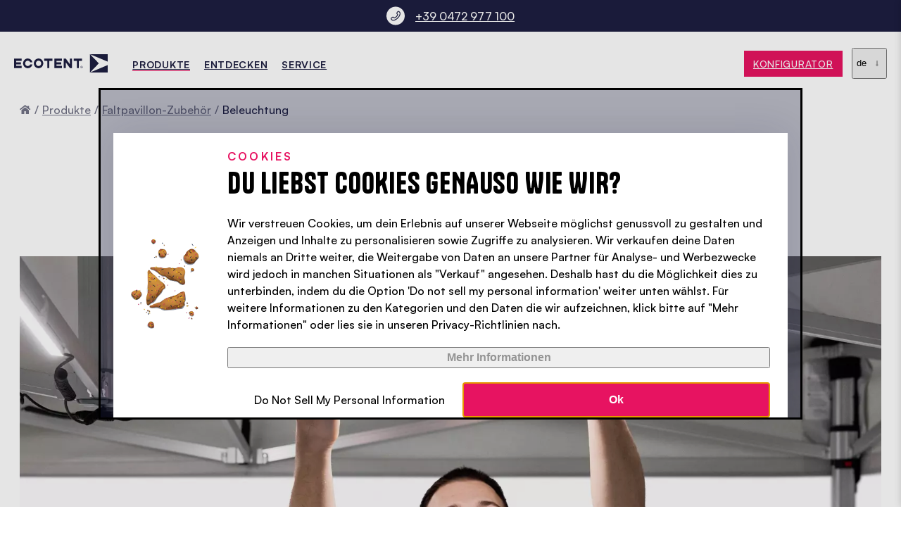

--- FILE ---
content_type: text/html; charset=UTF-8
request_url: https://www.ecotent-gazebo.it/de/produkte/faltpavillons-zubehoer/beleuchtung
body_size: 39373
content:
<!DOCTYPE html><html lang="de" class="no-js"><head><meta charset="utf-8"><meta name="viewport" content="width=device-width, initial-scale=1"><title>Pavillon-Beleuchtung - LED Lampen für smarte Lösungen</title><meta name="description" content="Entdecke unsere LED-Beleuchtungssysteme für Faltpavillons im Innen- und Außenbereich ✦ mit und ohne Kabel ✦ dimmbare LED-Lampen ✦ modernes Design " /><meta name="robots" content="index, follow"><link rel="preload" href="/build/fonts/Tanker-Regular.40ea02f1.woff2" as="font" type="font/woff2" crossorigin="anonymous" /><link rel="preload" href="/build/fonts/Satoshi-Regular.9ec05085.woff2" as="font" type="font/woff2" crossorigin="anonymous" /><link rel="preload" href="/build/fonts/Satoshi-Medium.1ffe9682.woff2" as="font" type="font/woff2" crossorigin="anonymous" /><link rel="preload" href="/build/fonts/Satoshi-Bold.a0e6d255.woff2" as="font" type="font/woff2" crossorigin="anonymous" /><link rel="preload" href="/media/product-studio/465/image-thumb__465__heroImages/led-leisten-studio-ecotent-1~-~media--9afbdb7f--query.076b959a.webp" type="image/webp" as="image" media="(min-width: 1025px)" /><link rel="preload" href="/media/product-studio/465/image-thumb__465__heroImages/led-leisten-studio-ecotent-1~-~media--c932384a--query.b3425ff0.webp" type="image/webp" as="image" media="(min-width: 551px) and (max-width: 1024px)" /><link rel="preload" href="/media/product-studio/465/image-thumb__465__heroImages/led-leisten-studio-ecotent-1~-~media--d3e46c35--query.1acfc5d8.webp" type="image/webp" as="image" media="(min-width: 413px) and (max-width: 550px)" /><link rel="preload" href="/media/product-studio/465/image-thumb__465__heroImages/led-leisten-studio-ecotent-1.f3bbb02e.webp" type="image/webp" as="image" media="(max-width: 412px)" /><style>
            @charset "UTF-8";:where(:not(iframe,canvas,img,svg,video):not(svg *):not(.pimcore_editable_input,.pimcore_editable_textarea,.pimcore_editable_textarea *,.pimcore_editable_wysiwyg *,.pimcore_editable_checkbox *)){all:unset;display:revert}*,:after,:before{box-sizing:border-box}ol,ul{list-style:none}table{border-collapse:collapse}textarea{white-space:revert}@font-face{font-display:swap;font-family:Satoshi;font-style:normal;font-weight:400;src:local(""),url(/build/fonts/Satoshi-Regular.9ec05085.woff2) format("woff2"),url(/build/fonts/Satoshi-Regular.ca3da5fd.woff) format("woff")}@font-face{font-display:swap;font-family:Satoshi-fallback;font-style:normal;font-weight:500;size-adjust:96.8%;src:local("Arial")}@font-face{font-display:swap;font-family:Satoshi;font-style:normal;font-weight:500;src:local(""),url(/build/fonts/Satoshi-Medium.1ffe9682.woff2) format("woff2"),url(/build/fonts/Satoshi-Medium.2419b46c.woff) format("woff")}@font-face{font-display:swap;font-family:Satoshi;font-style:normal;font-weight:600;src:local(""),url(/build/fonts/Satoshi-Bold.a0e6d255.woff2) format("woff2"),url(/build/fonts/Satoshi-Bold.a875ff68.woff) format("woff")}@font-face{font-display:swap;font-family:Tanker;font-style:normal;font-weight:400;src:local(""),url(/build/fonts/Tanker-Regular.40ea02f1.woff2) format("woff2"),url(/build/fonts/Tanker-Regular.492dc6ba.woff) format("woff")}@font-face{font-family:Tanker-fallback;font-style:normal;font-weight:800;size-adjust:65%;src:local("Arial")}.row{display:flex;flex:1 1 auto;flex-direction:row;flex-wrap:wrap}.row--reverse{flex-direction:row-reverse}.row>*{flex:0 0 auto;float:left;min-height:1px;position:relative;width:100%}.row:after,.row:before{content:" ";display:table}.row:after{clear:both}@supports (display:flex){.row:after,.row:before{content:"";display:none}.row:after{clear:none}}.col{flex-basis:0;flex-grow:1;max-width:100%}html{scroll-behavior:smooth}body{color:#1d1e40;font-family:Satoshi,Satoshi-fallback,Arial,Roboto,sans-serif;font-size:18px;font-weight:500;line-height:1.6666666667;padding-top:135px;transition:padding-top .6s ease-in-out .6s}body.js-toolbar-instant-hidden{transition:none}body.js-toolbar-hidden,body.js-toolbar-instant-hidden{padding-top:90px}@media (max-width:80em){body{font-size:1.40625vw}}@media (max-width:71.125em){body{font-size:16px}}@media (max-width:64em){body{padding-top:115px}}body.body-checkout,body.body-modal{padding-top:0}strong{font-weight:600}abbr{border-bottom:0;cursor:help;text-decoration:underline;-webkit-text-decoration:underline dotted;text-decoration:underline dotted;-webkit-text-decoration-skip-ink:none;text-decoration-skip-ink:none}small{font-size:.8em}a{color:#e71361;cursor:pointer}a:hover{color:#a20d44}.fluid-max-image{display:block;height:auto;max-width:100%}.fluid-image{display:block;height:auto;width:100%}.space-maker{margin:clamp(60px,7.8125vw,150px) auto}.space-maker-padding{padding:clamp(60px,7.8125vw,150px) 0}.list-maker ol,.list-maker ul{padding-left:20px}.list-maker ul{list-style:disc}.list-maker ol{list-style:decimal}.container{max-width:1678px}.container,.container-medium{margin:0 auto;padding:0 20px;position:relative;width:100%}.container-medium{max-width:1130px}.container-small{margin:0 auto;max-width:850px;padding:0 20px;position:relative;width:100%}.visually-hidden{clip:rect(0 0 0 0)}.button{background:#1d1e40;color:#fff;cursor:pointer;display:inline-block;font-size:clamp(14px,.9375vw,18px);letter-spacing:.05em;line-height:1.2222222222;padding:clamp(10px,.7291666667vw,14px) clamp(10px,1.0416666667vw,20px);position:relative;text-transform:uppercase;transition:color .3s ease-in-out,background .3s ease-in-out,border .3s ease-in-out}.button:hover{background:#14152d;color:#fff}.button--small{font-size:14px;padding:10px}.button--ghost{background:none;border:1px solid #e71361;color:#e71361}.button--ghost:hover{background:#e71361;border-color:#e71361;color:#fff}.button--ghost-lighter{background:none;border:1px solid #f34f8b;color:#f34f8b}.button--ghost-lighter:hover{background:#e71361;border-color:#e71361;color:#fff}.button--ghost-dark{background:none;border:1px solid #1d1e40;color:#1d1e40}.button--ghost-dark:hover{background:#1d1e40;border-color:#1d1e40;color:#fff}.button--ghost-gray{background:none;border:1px solid #e6e6e6;color:#1d1e40}.button--ghost-gray:hover{background:none;border-color:#1d1e40;color:#1d1e40}.button--empty{background:none;color:#e71361;font-weight:700;padding:0}.button--empty:after{aspect-ratio:1.15/1;background:#e71361;clip-path:polygon(0 0,75% 50%,0 100%);content:"";display:inline-block;margin-left:10px;padding-left:17px}.button--empty:hover{background:none;color:#a20d44}.button--primary{background:#e71361}.button--primary:hover{background:#a20d44}.button--no-arrow:after{display:none}.button--full{text-align:center;width:100%}.button.disabled,.button:disabled{cursor:not-allowed;opacity:.6}.base-headline{color:#e71361;font-weight:600;letter-spacing:.02em;line-height:1;margin:0 auto 25px;overflow:hidden;padding:1px 0;position:relative;text-transform:uppercase;text-wrap:balance;z-index:10}.base-headline--dark{color:#1d1e40}.base-headline--lighter{color:#f34f8b}.base-title{font-family:Tanker,Tanker-fallback,Tanker-fallback-roboto,Arial,Roboto,sans-serif;font-size:60px;-webkit-hyphens:auto;hyphens:auto;letter-spacing:.02em;line-height:.02;line-height:1.2;margin:0 auto 25px;overflow:hidden;padding-top:7px;position:relative;text-transform:uppercase;text-wrap:balance;z-index:10}@media (max-width:850px){.base-title{font-size:50px}}@media (max-width:550px){.base-title{font-size:40px}}.base-title--small{font-size:30px}.base-title--medium{font-size:clamp(30px,2.0833333333vw,40px);line-height:.025;line-height:1}.base-title--big{font-size:clamp(60px,7.8125vw,150px);line-height:.0066666667;line-height:1}.base-subtitle{font-size:24px;font-weight:600;line-height:.05;line-height:1.2;margin:0 auto 25px;position:relative;text-wrap:balance;z-index:10}@media (max-width:850px){.base-subtitle{font-size:22px}}@media (max-width:550px){.base-subtitle{font-size:18px}}.base-subtitle--small{font-size:20px}.base-background-title{color:#e6e6e6;font-family:Tanker,Tanker-fallback,Tanker-fallback-roboto,Arial,Roboto,sans-serif;font-size:clamp(99px,14.5833333333vw,280px);left:50%;line-height:.9535714286;max-width:1470px;position:absolute;text-align:center;text-wrap:balance;top:50%;transform:translate(-50%,-50%);width:100%}@media (max-width:450px){.base-background-title{font-size:75px;-webkit-hyphens:auto;hyphens:auto}}.one-page-anchor{scroll-margin-top:150px}.circulartext{cursor:pointer;height:200px;width:200px}.circulartext__content{animation:rotate 25s linear infinite;animation-direction:reverse;height:200px;transition:all .6s ease-in-out;width:200px}.circulartext__content text{font-size:15px;font-variant-ligatures:none;font-weight:600;letter-spacing:6px;text-transform:uppercase;transform-origin:50% 50%}.circulartext__content--yellow text{fill:#ffc600}.circulartext__content--gray text{fill:#e6e6e6}.circulartext__content--pink text{fill:#e71361}.circulartext__content--blue text{fill:#1d1e40}@keyframes rotate{0%{transform:rotate(0)}to{transform:rotate(1turn)}}body .cky-cookie-audit-table th{background:#e71361}body .cky-cookie-audit-table tr:nth-child(odd) td{background-color:#e6e6e6}body .cky-cookie-audit-table th{color:#fff}.video-popup{align-items:center;background:rgba(29,30,64,.5);bottom:0;display:flex;justify-content:center;left:0;opacity:0;pointer-events:none;position:fixed;right:0;top:0;transition:opacity .3s ease-in-out;z-index:9999}.video-popup__container{position:relative;z-index:100}.video-popup__container:before{content:"";display:block;padding-top:56.5%;position:relative;width:100%}.video-popup__video-container{height:100%;left:20px;opacity:0;position:absolute;top:0;transform:translateY(100px);transition:transform .6s ease-in-out .3s,opacity .6s ease-in-out .3s;width:calc(100% - 40px);z-index:10}.video-popup__video-container iframe{height:100%;left:0;position:absolute;top:0;width:100%;z-index:100}.video-popup.js-visible{opacity:1;pointer-events:auto}.video-popup__overlay{bottom:0;left:0;position:absolute;right:0;top:0;z-index:1}.video-popup.js-visible .video-popup__video-container{opacity:1;transform:translateY(0)}.video-popup__close{align-items:center;background:#fff;border-radius:50%;bottom:60px;box-shadow:0 4px 4px rgba(29,30,64,.25);cursor:pointer;display:flex;height:60px;justify-content:center;left:50%;margin-left:-30px;opacity:0;position:absolute;transform:translateY(100px);transition:opacity .6s ease-in-out 1s,transform .6s ease-in-out 1s,box-shadow .3s ease-in-out;width:60px;z-index:200}.video-popup__close svg{height:27px;width:27px}.video-popup__close:hover{box-shadow:0 4px 10px rgba(29,30,64,.25)}.video-popup.js-visible .video-popup__close{opacity:1;transform:translateY(0)}.video-popup__cookie-layer{align-items:center;background:#e6e6e6;display:flex;flex-direction:column;height:100%;justify-content:center;left:20px;opacity:0;padding:20px;pointer-events:none;position:absolute;text-align:center;top:0;transform:translateY(100px);transition:transform .6s ease-in-out .3s,opacity .6s ease-in-out .3s;width:calc(100% - 40px);z-index:100}.video-popup__cookie-layer div{margin:0 auto;max-width:600px;width:100%}.video-popup__cookie-layer svg{height:auto;margin-bottom:20px;width:150px}.video-popup__cookie-layer svg path{fill:#1d1e40}.video-popup__cookie-layer button{margin-top:20px}.video-popup__cookie-layer.js-visible{opacity:1;pointer-events:auto;transform:translateY(0)}.iframe-wrapper{position:relative}.iframe-cookie-text{align-items:center;background:#e6e6e6;color:#1d1e40;display:flex;flex-direction:column;font-size:18px;justify-content:center;left:0;min-height:100%;padding:20px;position:absolute;text-align:center;top:0;width:100%;z-index:100}.iframe-cookie-text svg{height:auto;margin-bottom:20px;width:65px}.iframe-cookie-text svg path{fill:#1d1e40}.iframe-cookie-text button{margin-top:20px}.contact,.iframe-cookie-text--template{display:none}.contact--inline{display:block}.contact__wrapper{bottom:0;position:absolute;right:0;top:0;transform:translateX(100%);width:1060px}@media (max-width:66.25em){.contact__wrapper{width:100%}}.default-arrows{bottom:clamp(10px,1.5625vw,30px);font-size:0;left:clamp(10px,1.5625vw,30px);position:absolute;white-space:nowrap;z-index:100}.default-arrows--relative{bottom:auto;left:auto;margin-bottom:20px;position:relative}.default-arrows__item{border-radius:50%;cursor:pointer;display:inline-block;font-size:18px;height:60px;transition:all .3s ease-in-out;width:60px}.default-arrows__item svg{fill:#fff;height:100%;pointer-events:none;transition:all .3s ease-in-out;width:100%}.default-arrows__item:hover{background:#fff;box-shadow:0 4px 4px rgba(29,30,64,.25)}.default-arrows__item:hover svg{fill:#1d1e40}.default-arrows__item.swiper-button-disabled{opacity:.5}.default-arrows__item.swiper-button-lock{visibility:hidden}.default-arrows--dark .default-arrows__item svg{fill:#1d1e40}.breadcrumbs{color:#1d1e40;font-size:16px;margin-bottom:20px}.breadcrumbs a{color:#727386}.breadcrumbs a:hover{color:#e71361}.breadcrumbs a[aria-current]{color:#1d1e40}.breadcrumbs ol{list-style:none}.breadcrumbs li{display:inline-block}.breadcrumbs li:after{color:#727386;content:"/";margin:0 5px}.breadcrumbs li:last-child:after{display:none}.breadcrumbs svg{height:auto;width:16px;fill:#727386}.breadcrumbs svg:hover{fill:#e71361}.default-modal{background:#fff;bottom:0;box-shadow:0 0 10px rgba(0,0,0,.16);display:block;max-width:859px;overflow:hidden;padding:70px 0 0;position:fixed;right:0;top:0;transform:translateX(0);transition:all .6s ease-in-out;width:100%;z-index:9999}.default-modal.js-hidden{transform:translateX(100%)}.default-modal__close{background:none;border:none;color:#1d1e40;height:70px;left:28px;line-height:20px;margin:0;padding:0;position:absolute;text-align:left;top:0;width:100%}.default-modal__close svg{fill:#1d1e40;margin-right:10px}@media (max-width:859px){.default-modal__close{left:17px}}.default-modal>.default-modal__content{bottom:0;left:0;overflow-x:hidden;overflow-y:auto;padding:0 37px 37px;position:absolute;right:0;top:70px}@media (max-width:859px){.default-modal>.default-modal__content{padding-left:17px;padding-right:17px}}.default-modal>.default-modal__content .content table{margin-left:0;margin-right:0}.default-modal>.default-modal__content>div{margin:20px 0}.default-modal>.default-modal__content>div:first-child{margin-top:0}.default-modal>.default-modal__content>div:last-child{margin-bottom:0}.default-modal>.default-modal__content .space-maker{margin:0;padding:0}.default-modal>.default-modal__content>img{display:block;height:auto;width:100%}.default-modal>.default-modal__content .h3 small,.default-modal>.default-modal__content h3 small{display:block;font-size:18px;font-weight:500;margin-bottom:2px;margin-top:20px}.default-modal .types{margin:0}.default-modal .types>.container{margin:0;max-width:100%;padding:0}.default-modal__price-discount{color:#e71361}.default-modal__price-linethrough{font-size:.8em;text-decoration:line-through;vertical-align:top}.table-wrapper{overflow-x:auto;overflow-y:visible;width:100%}.table-wrapper table{min-width:500px;position:relative}.table-wrapper table td,.table-wrapper table th{padding:10px}.table-wrapper table tr{border-bottom:1px solid #1d1e40}.table-wrapper table tr:last-child{border-bottom:none}.table-wrapper table thead tr:last-child{border-bottom:1px solid #1d1e40}.table-wrapper table tr th:first-child{left:0;position:sticky}@media (max-width:600px){.table-wrapper table tr th:first-child{position:relative}}.base-loader{background-color:rgba(29,30,64,.6);display:none;height:100%;left:0;position:absolute;top:0;width:100%;z-index:999}.base-loader__inner{height:84px;margin-bottom:50px;position:sticky;top:50%}.base-loader.js-loading{display:block}.base-loader svg{height:35px;left:50%;margin-left:-17.5px;margin-top:-17.5px;position:absolute;top:50%;width:35px}.base-loader__rotate{animation:baseLoaderRotation 1s linear infinite;border:6px solid transparent;border-bottom-color:#fff;border-radius:50%;box-sizing:border-box;display:inline-block;height:84px;left:50%;margin-left:-42px;margin-top:-42px;position:absolute;top:50%;width:84px}@keyframes baseLoaderRotation{0%{transform:rotate(0deg)}to{transform:rotate(1turn)}}.swiper{list-style:none;margin-left:auto;margin-right:auto;overflow:hidden;padding:0;position:relative;z-index:1}.swiper-vertical>.swiper-wrapper{flex-direction:column}.swiper-wrapper{box-sizing:initial;display:flex;height:100%;position:relative;transition-property:transform;width:100%;z-index:1}.swiper-android .swiper-slide,.swiper-wrapper{transform:translateZ(0)}.swiper-pointer-events{touch-action:pan-y}.swiper-pointer-events.swiper-vertical{touch-action:pan-x}.swiper-slide{flex-shrink:0;height:100%;position:relative;transition-property:transform;width:100%}.swiper-slide-invisible-blank{visibility:hidden}.swiper-autoheight,.swiper-autoheight .swiper-slide{height:auto}.swiper-autoheight .swiper-wrapper{align-items:flex-start;transition-property:transform,height}.swiper-backface-hidden .swiper-slide{backface-visibility:hidden;transform:translateZ(0)}.swiper-3d,.swiper-3d.swiper-css-mode .swiper-wrapper{perspective:1200px}.swiper-3d .swiper-cube-shadow,.swiper-3d .swiper-slide,.swiper-3d .swiper-slide-shadow,.swiper-3d .swiper-slide-shadow-bottom,.swiper-3d .swiper-slide-shadow-left,.swiper-3d .swiper-slide-shadow-right,.swiper-3d .swiper-slide-shadow-top,.swiper-3d .swiper-wrapper{transform-style:preserve-3d}.swiper-3d .swiper-slide-shadow,.swiper-3d .swiper-slide-shadow-bottom,.swiper-3d .swiper-slide-shadow-left,.swiper-3d .swiper-slide-shadow-right,.swiper-3d .swiper-slide-shadow-top{height:100%;left:0;pointer-events:none;position:absolute;top:0;width:100%;z-index:10}.swiper-3d .swiper-slide-shadow{background:rgba(0,0,0,.15)}.swiper-3d .swiper-slide-shadow-left{background-image:linear-gradient(270deg,rgba(0,0,0,.5),transparent)}.swiper-3d .swiper-slide-shadow-right{background-image:linear-gradient(90deg,rgba(0,0,0,.5),transparent)}.swiper-3d .swiper-slide-shadow-top{background-image:linear-gradient(0deg,rgba(0,0,0,.5),transparent)}.swiper-3d .swiper-slide-shadow-bottom{background-image:linear-gradient(180deg,rgba(0,0,0,.5),transparent)}.swiper-css-mode>.swiper-wrapper{-ms-overflow-style:none;overflow:auto;scrollbar-width:none}.swiper-css-mode>.swiper-wrapper::-webkit-scrollbar{display:none}.swiper-css-mode>.swiper-wrapper>.swiper-slide{scroll-snap-align:start start}.swiper-horizontal.swiper-css-mode>.swiper-wrapper{scroll-snap-type:x mandatory}.swiper-vertical.swiper-css-mode>.swiper-wrapper{scroll-snap-type:y mandatory}.swiper-centered>.swiper-wrapper:before{content:"";flex-shrink:0;order:9999}.swiper-centered.swiper-horizontal>.swiper-wrapper>.swiper-slide:first-child{margin-inline-start:var(--swiper-centered-offset-before)}.swiper-centered.swiper-horizontal>.swiper-wrapper:before{height:100%;min-height:1px;width:var(--swiper-centered-offset-after)}.swiper-centered.swiper-vertical>.swiper-wrapper>.swiper-slide:first-child{margin-block-start:var(--swiper-centered-offset-before)}.swiper-centered.swiper-vertical>.swiper-wrapper:before{height:var(--swiper-centered-offset-after);min-width:1px;width:100%}.swiper-centered>.swiper-wrapper>.swiper-slide{scroll-snap-align:center center;scroll-snap-stop:always}.swiper-fade.swiper-free-mode .swiper-slide{transition-timing-function:ease-out}.swiper-fade .swiper-slide{pointer-events:none;transition-property:opacity}.swiper-fade .swiper-slide .swiper-slide{pointer-events:none}.swiper-fade .swiper-slide-active,.swiper-fade .swiper-slide-active .swiper-slide-active{pointer-events:auto}.alert{background:#e5f6fd;color:#014361;display:flex;margin:15px 0;padding:6px 16px}.alert__icon{margin:7px 12px 7px 0;fill:#0288d1;height:1em;width:1em}.alert--success{background:#edf7ed;color:#1e4620}.alert--success .alert__icon{fill:#2e7d32}.alert--warning{background:#fff4e5;color:#663c00}.alert--warning .alert__icon{fill:#ed6c02}.alert--error{background:#fdeded;color:#5f2120}.alert--error .alert__icon{fill:#d32f2f}.flash{align-items:center;border-radius:4px;bottom:110px;color:#fff;display:flex;justify-content:space-between;left:20px;max-width:450px;opacity:0;padding:6px 15px;position:fixed;transition:all .6s ease-in-out;width:100%;z-index:5000}.flash.js-visible{opacity:1}.flash--bottom-left,.flash--bottom-right{transform:translateY(20px)}.flash--bottom-left.js-visible,.flash--bottom-right.js-visible{transform:translateY(0)}.flash--bottom-center{left:50%;transform:translateX(-50%) translateY(20px)}.flash--bottom-center.js-visible{transform:translateX(-50%) translateY(0)}.flash--bottom-right{left:auto;right:20px}.flash--top-center,.flash--top-left,.flash--top-right{transform:translateX(-50%) translateY(-20px)}.flash--top-center.js-visible,.flash--top-left.js-visible,.flash--top-right.js-visible{transform:translateX(-50%) translateY(0)}.flash--top-left{bottom:auto;left:20px;top:110px}.flash--top-center{bottom:auto;left:50%;top:110px}.flash--top-right{bottom:auto;left:auto;right:20px;top:110px}.flash__icon{flex:0 0 auto;height:22px;margin-right:12px;width:22px}.flash__close-icon,.flash__icon{display:inline-block;fill:#fff}.flash--success{background:#edf7ed;color:#1e4620}.flash--success .flash__close-icon,.flash--success .flash__icon{fill:#2e7d32}.flash--warning{background:#fff4e5;color:#663c00}.flash--warning .flash__close-icon,.flash--warning .flash__icon{fill:#ed6c02}.flash--error{background:#fdeded;color:#5f2120}.flash--error .flash__close-icon,.flash--error .flash__icon{fill:#d32f2f}.flash__close{align-items:center;cursor:pointer;display:inline-flex;flex:0 0 auto;height:22px;margin-left:12px;vertical-align:middle;width:22px}.page-info__inner{opacity:0}.main-search,.pcon-configurator-ar-popup{display:none}input[type=email]:focus-visible,input[type=text]:focus-visible,select:focus-visible,textarea:focus-visible{outline:2px solid #e71361;outline-offset:-2px}.button:focus-visible,a:focus-visible,button:focus-visible,button[type=submit]:focus-visible,input[type=checkbox]:focus-visible{outline:2px solid #e71361;outline-offset:2px}.input-label-placeholder{position:relative}.input-label-placeholder label{align-items:center;bottom:0;color:#9494a4;display:flex;left:10px;pointer-events:none;position:absolute;text-transform:none!important;top:0}.input-label-placeholder input:not(:-moz-placeholder-shown)~label{display:none}.input-label-placeholder input:not(:placeholder-shown)~label{display:none}.visually-hidden{height:1px;margin:-1px;overflow:hidden;padding:0;position:absolute;width:1px;clip:rect(0,0,0,0);border:0}.toolbar{align-items:center;background:#1d1e40;color:#fff;display:flex;font-size:16px;height:45px;left:0;position:absolute;text-align:center;top:0;transform:translateY(0);transition:transform .3s ease-in-out;width:100%}.js-toolbar-instant-hidden .toolbar{transition:none}.js-toolbar-hidden .toolbar,.js-toolbar-instant-hidden .toolbar{transform:translateY(-110%)}.toolbar__inner{align-items:center;display:flex;justify-content:space-between}@media (max-width:1350px){.toolbar__inner{justify-content:center}}@media (max-width:600px){.toolbar__inner{justify-content:flex-start}}.toolbar__container{align-items:center;display:flex;justify-content:center}@media (max-width:1350px){.toolbar__container{display:none}}.toolbar__content{overflow:hidden;position:relative;white-space:nowrap}.toolbar__button{background:#fff;border-radius:50px;color:#1d1e40;cursor:pointer;font-size:14px;height:1.3571428571em;line-height:1.3571428571;margin-left:15px;padding:0 7px;text-transform:uppercase;white-space:nowrap}.toolbar__button:hover{color:#e71361;text-decoration:none}.toolbar__phone{align-items:center;color:#fff;display:flex;margin-left:20px}.toolbar__phone:active,.toolbar__phone:focus,.toolbar__phone:hover{color:#fff}@media (max-width:1350px){.toolbar__phone{margin-left:0}}@media (max-width:550px){.toolbar__phone{font-size:14px}}.toolbar__info-text{padding-right:10px}@media (max-width:400px){.toolbar__info-text{display:none}}.toolbar__icon{line-height:1;min-width:41px;padding-right:15px}.header-main{z-index:1000}.header-main__container{background:#fff;height:90px;transition:box-shadow .6s ease-in-out}@media (max-width:64.0625em){.header-main__container{height:60px}}.js-scrolled :not(.header-checkout) .header-main__container{box-shadow:0 4px 5px rgba(29,30,64,.2)}.header-main__left-container{align-items:center;display:flex;position:relative;z-index:1002}@media (max-width:64.0625em){.header-main__left-container{flex-grow:1}}.header-main__logo{align-items:center;display:flex;padding-right:5px}.header-main__logo-svg{height:auto;width:10.4166666667vw}.header-main__logo-svg--mobile{display:none}@media (min-width:120.0625em){.header-main__logo-svg{width:200px}}@media (max-width:64.0625em){.header-main__logo-svg{width:200px}}@media (max-width:37.5em){.header-main__logo-svg{height:39px;width:auto}.header-main__logo-svg--desktop{display:none}.header-main__logo-svg--mobile{display:block}}@media (max-width:28.125em){.header-main__logo-svg{height:26px}}.header-main__cta{align-items:center;display:flex;justify-content:space-between;min-width:9.7395833333vw;position:relative;z-index:1002}@media (min-width:120.0625em){.header-main__cta{min-width:187px}}@media (max-width:28.125em){.header-main__cta .button{font-size:12px}}.header-main{align-items:center;display:flex;height:90px;left:0;position:fixed;top:45px;transition:top .6s ease-in-out;width:100%}@media (max-width:104.875em){.js-scrolled .header-main{top:0}}@media (max-width:64.0625em){.header-main{height:auto}}.js-toolbar-instant-hidden .header-main{transition:none}.js-toolbar-hidden .header-main,.js-toolbar-instant-hidden .header-main{top:0}.header-main__container{display:flex;justify-content:flex-start;padding-bottom:12px;padding-top:12px}.nav-main{align-items:center;display:flex;flex-grow:1;z-index:1001}.nav-main__add-to-cart{margin-left:10px}@media (max-width:64.0625em){.nav-main{background:#fff;bottom:0;display:block;height:auto;left:0;opacity:0;pointer-events:auto;position:fixed;right:0;transform:translateY(120%);transition:all .6s ease-in-out;width:100%;z-index:1099}.js-scrolled .nav-main{top:auto}.js-nav-mobile-open .nav-main{opacity:1;transform:translateY(0)}.nav-main{overflow-x:hidden;overflow-y:auto;top:101px}.js-scrolled .nav-main{top:60px}}.nav-main-menu{align-items:center;display:block;display:flex;justify-content:flex-start;list-style:none;margin:0;padding:0;text-align:center}@media (max-width:64.0625em){.nav-main-menu{display:block;max-width:100%;padding:30px 0 104px;text-align:left;width:100%}}@media (max-width:64.0625em) and (max-height:37.25em){.nav-main-menu{padding:9.2281879195vh 32px 17.4496644295vh}}@media (max-width:64.0625em) and (max-height:21.6875em){.nav-main-menu{padding:32px 32px 60px}}.nav-main-menu__item{display:inline-block;margin:0;padding:0;pointer-events:auto}@media (max-width:64.0625em){.nav-main-menu__item{border-bottom:1px solid #e6e6e6;display:block}}.nav-main-menu__link{color:#1d1e40;cursor:pointer;font-size:.8333333333vw;font-weight:600;letter-spacing:.05em;line-height:20px;margin:0 1.4583333333vw;padding:35px 0;text-transform:uppercase;white-space:nowrap}.nav-main-menu__link span{border-bottom:1px solid transparent;transition:border-bottom .3s ease-in-out}.nav-main-menu__link--active,.nav-main-menu__link:hover{color:#1d1e40}.nav-main-menu__link--active span,.nav-main-menu__link:hover span{border-color:#e71361}@media (min-width:120.0625em){.nav-main-menu__link{font-size:16px;margin:0 28px}}@media (max-width:105em){.nav-main-menu__link{font-size:14px}}@media (max-width:80em){.nav-main-menu__link{margin:0 10px}}@media (max-width:64.0625em){.nav-main-menu__link{display:block;margin:0;padding:15px 0}.nav-main-menu__link:hover{border:none}}.nav-main-dropdown{background:#fff;box-shadow:0 4px 5px rgba(29,30,64,.2);display:none;left:0;padding:80px 0;position:fixed;right:0;text-align:left;z-index:1000}@media (max-width:64.0625em){.nav-main-dropdown{box-shadow:none;padding:0;position:relative;top:auto}.nav-main-dropdown__container{padding:0}}.js-scrolled .nav-main-dropdown{margin:0 auto;max-width:1678px;width:100%}.nav-main-menu__item--hover .nav-main-dropdown{display:block}@media (max-width:75em){.nav-main-dropdown__row{margin-left:-10px;margin-right:-10px}.nav-main-dropdown__row>*{padding-left:10px;padding-right:10px}}@media (max-width:64.0625em){.nav-main-dropdown__row{margin-left:0;margin-right:0}.nav-main-dropdown__row>*{padding-left:0;padding-right:0}}.nav-main-dropdown__menu-2{-moz-columns:2;column-count:2;-moz-column-gap:20px;column-gap:20px;flex-basis:33.3333333333%;max-width:33.3333333333%}@media (max-width:75em){.nav-main-dropdown__menu-2{flex-basis:41.6666666667%;max-width:41.6666666667%}}@media (max-width:64.0625em){.nav-main-dropdown__menu-2{-moz-columns:1;column-count:1;flex-basis:100%;max-width:100%}}.nav-main-dropdown__level-2{margin-bottom:2.6041666667vw;-moz-column-break-inside:avoid;break-inside:avoid}.nav-main-dropdown__level-2-link{font-weight:700;text-transform:uppercase}.nav-main-dropdown__level-2-link,.nav-main-dropdown__level-3-link{color:#1d1e40;display:block;font-size:16px;line-height:1.875;transition:color .3s ease-in-out}.nav-main-dropdown__level-2-link--active,.nav-main-dropdown__level-2-link:hover,.nav-main-dropdown__level-3-link--active,.nav-main-dropdown__level-3-link:hover{color:#e71361}.nav-main-teaser{flex-basis:50%;margin-left:16.6666666667%;max-width:50%}@media (max-width:93.75em){.nav-main-teaser{flex-basis:58.3333333333%;margin-left:8.3333333333%;max-width:58.3333333333%}}@media (max-width:75em){.nav-main-teaser{margin-left:0}}@media (max-width:64.0625em){.nav-main-teaser{display:none}}.nav-main-teaser__row{margin-left:-10px;margin-right:-10px}.nav-main-teaser__row>*{padding-left:10px;padding-right:10px}.nav-main-teaser__item{color:#1d1e40;flex-basis:33.3333333333%;max-width:33.3333333333%;transition:color .3s ease-in-out}.nav-main-teaser__item:hover{color:#e71361}.nav-main-teaser__image{display:block;height:auto;width:100%}.nav-main-teaser__title{display:block;font-size:16px;font-weight:700;line-height:1.875;margin-top:14px;text-transform:uppercase}.nav-mobile{cursor:pointer;display:none;height:20px;z-index:1100}@media (max-width:64.0625em){.nav-mobile{display:flex;justify-content:center;padding-right:20px}}.nav-mobile__open{cursor:pointer;transform:rotate(0deg);transition:.5s ease-in-out;width:27px}.nav-mobile__open span{background:#1d1e40;border-radius:13px;display:block;height:4px;left:0;opacity:1;position:absolute;transform:rotate(0deg);transition:.6s ease-in-out;width:27px}.nav-mobile__open span:first-child{top:0;transform-origin:left center}.nav-mobile__open span:nth-child(2){top:8px;transform-origin:left center}.nav-mobile__open span:nth-child(3){top:16px;transform-origin:left center}.js-nav-mobile-open .nav-mobile__open span:first-child{top:-1px;transform:rotate(45deg)}.js-nav-mobile-open .nav-mobile__open span:nth-child(2){opacity:0;width:0}.js-nav-mobile-open .nav-mobile__open span:nth-child(3){top:18px;transform:rotate(-45deg)}.nav-mobile-cart{align-items:center;background:#fff;border-radius:50%;box-shadow:0 4px 4px rgba(29,30,64,.25);display:inline-flex;height:40px;justify-content:center;position:relative;transition:box-shadow .3s ease-in-out;width:40px}.nav-mobile-cart__svg{height:24px;width:24px}.nav-mobile-cart__count{background:#e71361;border-radius:50%;bottom:-5px;color:#fff;display:none;font-size:11px;height:16px;left:-5px;line-height:16px;position:absolute;text-align:center;width:16px}.nav-mobile-cart__count.js-visible{display:block}.languages{font-size:16px;font-size:clamp(14px,.9375vw,18px);margin-left:clamp(10px,1.0416666667vw,20px);position:relative;text-transform:uppercase}.languages--mobile{display:none}@media (max-width:31.25em){.languages{display:none}.languages--mobile{display:block;margin-left:0;pointer-events:auto}}.languages__open{cursor:pointer;line-height:40px;padding:0 5px;position:relative}.languages__open:after{content:"→";display:inline-block;margin-left:5px;opacity:.6;transform:rotate(90deg)}@media (max-width:34.375em){.languages__open{padding-right:0}}.languages__rotate{animation:baseLoaderRotation 1s linear infinite;border:3px solid transparent;border-bottom-color:#1d1e40;border-radius:50%;box-sizing:border-box;display:inline-block;height:30px;margin-top:-15px;opacity:0;position:absolute;right:0;top:50%;transition:opacity .3s ease-in-out;width:30px}@media (max-width:100em){.languages__rotate{right:-3px}}@media (max-width:34.375em){.languages__rotate{right:-8px}}.js-visible .languages__rotate{opacity:1}@keyframes languagesRotation{0%{transform:rotate(0deg)}to{transform:rotate(1turn)}}.header-account__open{cursor:pointer}@media (max-width:64em){.header-account{display:none}}.header-account-flyout{background:#fff;box-shadow:0 10px 10px rgba(29,30,64,.2);display:none;left:50%;margin-top:12px;padding:15px;position:absolute;top:100%;transform:translateX(-50%)}.header-account-flyout a{color:#1d1e40;text-decoration:none;white-space:nowrap}.header-account-flyout a:active,.header-account-flyout a:focus,.header-account-flyout a:hover{color:#e71361;text-decoration:none}.header-account-flyout.js-visible{display:block}.header-account:last-child .header-account-flyout{left:auto;right:0;transform:none}.header-main-icon{height:24px;margin-left:20px;position:relative}.header-main-icon.header-cart{display:none}.header-main-icon.header-cart.js-visible{display:block}@media (max-width:64em){.header-main-icon{display:none}.header-main-icon.header-search{display:block}}.header-main-icon__svg{height:24px;width:24px}.header-main-icon__count{background:#e71361;border-radius:50%;bottom:-5px;color:#fff;display:none;font-size:11px;height:16px;left:-5px;line-height:16px;position:absolute;text-align:center;width:16px}.header-main-icon__count.js-visible{display:block}.header-cart__loading{animation:headerCartRotation 1s linear infinite;border:3px solid transparent;border-bottom-color:#e71361;border-radius:50%;box-sizing:border-box;display:inline-block;height:35px;left:50%;margin-left:-17px;margin-top:-17px;opacity:0;pointer-events:none;position:absolute;top:50%;transition:all .3s ease-in-out;width:35px}.header-cart__loading.js-loading{opacity:1}@keyframes headerCartRotation{0%{transform:rotate(0deg)}to{transform:rotate(1turn)}}.nav-mobile-menu-shop__item{display:none;position:relative}@media (max-width:64em){.nav-mobile-menu-shop__item{display:block;pointer-events:auto}}.nav-mobile-menu-shop__item--first{margin-top:30px}.nav-mobile-menu-shop__link{color:#1d1e40;cursor:pointer;display:block;font-size:14px;font-weight:600;letter-spacing:.05em;line-height:20px;padding:15px 0 15px 30px;text-transform:uppercase;white-space:nowrap}.nav-mobile-menu-shop__icon{height:24px;left:0;position:absolute;top:50%;transform:translateY(-50%);width:24px}.languages-flyout{background:rgba(29,30,64,.3);bottom:0;display:none;left:0;overflow-x:hidden;overflow-y:auto;position:fixed;right:0;top:0;transition:all .3s ease-in-out .3s;z-index:99999}.languages-flyout[open]{display:flex}.languages-flyout__inner{background:#fff;box-shadow:0 0 50px rgba(29,30,64,.15);font-size:18px;margin:auto;max-width:958px;padding:50px 25px 25px;position:relative;text-align:left;transform:translateY(50px);transition:all .6s ease-in-out;width:calc(100% - 20px)}@media (max-width:978px){.languages-flyout__inner{margin:auto 10px}}@media (max-width:704px){.languages-flyout__inner{display:block;overflow:auto}}@media (max-width:550px){.languages-flyout__inner{display:flex;flex-direction:column;flex-wrap:nowrap;font-size:14px;margin:10px}.js-settings-open .languages-flyout__inner{height:auto;max-height:none}}.languages-flyout.js-visible{opacity:1;pointer-events:auto}.languages-flyout.js-visible .languages-flyout__inner{opacity:1;transform:translateY(0)}.languages-flyout__close{cursor:pointer;height:16px;position:absolute;right:25px;top:25px;width:16px}.languages-flyout__close:after,.languages-flyout__close:before{background:#1d1e40;content:"";height:3px;left:0;position:absolute;top:50%;width:16px}.languages-flyout__close:before{transform:rotate(45deg)}.languages-flyout__close:after{transform:rotate(-45deg)}.languages-flyout__title{margin-left:0;margin-right:0}.languages-flyout__description{margin-bottom:25px}.languages-flyout-form{display:flex;margin:0 -10px}@media (max-width:40em){.languages-flyout-form{display:block;margin:0}}.languages-flyout-form__item{flex:1 0 auto;padding:0 10px;position:relative;width:50%}@media (max-width:40em){.languages-flyout-form__item{margin-bottom:15px;padding:0;width:100%}}.languages-flyout-form__label{color:#727386;display:block;font-size:.8888888889em;margin-bottom:2px;text-transform:uppercase}.languages-flyout-form__select{background:#e6e6e6;border:none;display:block;padding:10px;width:100%}.languages-flyout-form__select[disabled]{opacity:.5}.languages-flyout-form__select option[disabled]{display:none}.languages-flyout-form__select+svg{bottom:18px;pointer-events:none;position:absolute;right:20px}@media (max-width:34.375em){.languages-flyout-form__select+svg{bottom:15px}}.languages-flyout-buttons{margin:25px 0 0}@media (max-width:40em){.languages-flyout-buttons{margin-top:15px}}.languages-flyout-buttons .button,.languages-flyout-buttons button{display:inline-block;margin-right:20px;vertical-align:top}@media (max-width:40em){.languages-flyout-buttons .button,.languages-flyout-buttons button{display:block;margin-right:0;margin-top:10px;text-align:center;width:100%}}.cart{bottom:0;display:block;left:0;overflow:hidden;pointer-events:none;position:fixed;right:0;top:0;z-index:9999}.cart--inline,.cart.js-visible{pointer-events:auto}.cart--inline{bottom:auto;margin:clamp(60px,7.8125vw,150px) auto;padding-bottom:100px;position:relative;top:auto;z-index:1}.cart__overlay{background:rgba(29,30,64,.5);bottom:0;left:0;opacity:0;position:absolute;right:0;top:0;transition:all .8s ease-in-out;z-index:1}.cart.js-visible .cart__overlay{opacity:1}.cart__wrapper{bottom:0;position:absolute;right:0;top:0;transform:translateX(940px);transition:all .8s ease-in-out;width:720px;z-index:100}@media (max-width:58.75em){.cart__wrapper{width:100%}}.cart--inline .cart__wrapper{position:relative;transform:translateX(0);width:100%}.cart.js-visible .cart__wrapper{transform:translateX(0)}.cart__close{color:#e71361;cursor:pointer;font-size:18px;font-weight:600;left:28px;letter-spacing:.05em;line-height:34px;position:absolute;text-transform:uppercase;top:45px;transform:rotate(-90deg) translateX(-100%);transform-origin:0 0;z-index:300}@media (max-width:66.25em){.cart__close{left:2.641509434vw}}@media (max-width:43.75em){.cart__close{left:5px}}@media (max-width:30em){.cart__close{background:#fff;left:auto;line-height:60px;margin-bottom:20px;padding-left:20px;position:relative;top:auto;transform:none;width:100%}}.cart__inner{background:#fff;bottom:0;display:flex;flex-direction:column;justify-content:space-between;left:0;overflow-x:hidden;overflow-y:auto;padding:45px 88px 50px;position:absolute;right:0;top:0;z-index:10}@media (max-width:66.25em){.cart__inner{padding-left:8.3018867925vw;padding-right:8.3018867925vw}}@media (max-width:30em){.cart__inner{padding-left:20px;padding-right:20px;padding-top:80px}}.cart--inline .cart__inner{background:none;overflow:hidden;padding:0;position:relative}.cart__headline{margin-bottom:0}.cart__bottom{border-top:1px solid #1d1e40;margin-top:30px;padding-top:20px}.cart-item{margin-left:-5px;margin-right:-5px;position:relative}.cart-item>*{padding-left:5px;padding-right:5px}.cart-item__wrapper{border-bottom:1px solid #e6e6e6;margin-bottom:30px;padding-bottom:30px}.cart-item__wrapper:last-child{border-bottom:none;margin-bottom:0;padding-bottom:0}@media (max-width:29.375em){.cart-item__wrapper{margin-bottom:10px;padding-bottom:10px}}.cart-item__image{flex-basis:16.6666666667%;max-width:16.6666666667%}@media (max-width:29.375em){.cart-item__image{flex-basis:100%;margin-bottom:10px;max-width:100%}}.cart-item__image img{display:block;height:auto;max-width:100%}.cart-item__content{flex-basis:83.3333333333%;max-width:83.3333333333%}@media (max-width:29.375em){.cart-item__content{flex-basis:100%;max-width:100%}}.cart-item__button-remove{position:absolute;right:5px;top:0;z-index:100}.cart-item__button-remove img{pointer-events:none}.cart-item__name{font-size:1.3333333333em;font-weight:600;line-height:1.25;margin-bottom:10px;padding-right:20px}.cart-item__material{font-size:.8888888889em;margin-bottom:5px;margin-top:-10px;padding-right:20px}.cart-item__show-set-articles{font-size:14px;font-weight:600;opacity:.7}.cart-item__show-set-articles:after{content:"→";display:inline-block;margin-left:5px;opacity:.7;transform:rotate(90deg);transition:all .6s ease-in-out}.cart-item__show-set-articles.js-visible:after{transform:rotate(-90deg)}.cart-item__set-articles{display:none}.cart-item__show-set-articles.js-visible+.cart-item__set-articles{display:block}.cart-item__set-article{border-bottom:1px solid #e6e6e6;font-size:14px;margin-bottom:5px;padding-bottom:5px}.cart-item__set-article:last-child{border-bottom:none}@media (max-width:29.375em){.cart-item-price{display:block}}.cart-item-price__quantity-container{display:flex;gap:10px}.cart-item-price__quantity{border:1px solid #e6e6e6;position:relative;text-align:center;width:75px}@media (max-width:29.375em){.cart-item-price__quantity{float:none;margin-bottom:10px}}.cart-item-price__price{font-size:18px;font-weight:600;line-height:22px;text-align:right}@media (max-width:29.375em){.cart-item-price__price{float:none;margin-bottom:10px;text-align:left}}.cart-item-price__discount{background:#e71361;color:#fff;font-size:12px;font-weight:600;line-height:16px;padding:3px 5px}.cart-item-price__discount-price{color:#e71361}.cart-item-price__quantity-input{border:none;position:relative;text-align:center;width:100%;z-index:1}.cart-item-price__add,.cart-item-price__remove{position:absolute;top:0;width:20px;z-index:10}.cart-item-price__remove{left:0}.cart-item-price__add{right:0}.cart-summary{margin-bottom:20px}.cart-summary__count{left:0;opacity:0;pointer-events:none;position:absolute;top:0}.cart-summary-item--total{font-weight:600}.cart-summary-item__label,.cart-summary-item__value{flex-basis:50%;max-width:50%}.cart-summary-item__label small,.cart-summary-item__value small{display:block}.cart-summary-item__value{text-align:right}.cart-buttons{margin-left:-5px;margin-right:-5px}.cart-buttons>*{padding-left:5px;padding-right:5px}.cart-button{flex-basis:50%;max-width:50%}.cart-button:only-child{flex-basis:100%;max-width:100%}.cart-accessoires{background:#e6e6e6;bottom:0;overflow-x:hidden;overflow-y:auto;padding:45px 20px;position:absolute;right:100%;top:0;width:220px}@media (max-width:58.75em){.cart-accessoires{display:none}}.cart-accessoires__title{font-weight:600;margin-bottom:30px}.cart-vouchers__inner{border-top:1px solid #e6e6e6;margin-top:30px;padding-top:30px}@media (max-width:29.375em){.cart-vouchers__inner{margin-top:10px;padding-top:10px}}.cart-vouchers__remove{position:absolute;right:5px;top:0;z-index:100}.cart-vouchers__remove img{pointer-events:none}.cart-voucher-form{border-top:1px solid #e6e6e6;margin-top:30px;padding-top:30px}@media (max-width:29.375em){.cart-voucher-form{margin-top:10px;padding-top:10px}}.cart-voucher-form__input-container{display:none}.js-active .cart-voucher-form__input-container{display:flex}.cart-voucher-form__send{width:auto}.cart-voucher-form__trigger{display:block;font-size:18px;font-weight:600;line-height:30px;margin:0 0 30px;position:relative;width:100%}.cart-voucher-form__trigger:after,.cart-voucher-form__trigger:before{background:#1d1e40;color:#1d1e40;content:"";height:2px;position:absolute;right:0;top:50%;transform:translateY(-50%);transition:all .3s ease-in-out;width:30px}.cart-voucher-form__trigger:after{transform:translateY(-50%) rotate(90deg)}.js-active .cart-voucher-form__trigger:after{transform:translateY(-50%) rotate(0deg)}.cart-empty{margin:auto;text-align:center}.cart-empty__text{font-weight:600;margin-top:25px}.product-item{overflow:hidden}.product-item,.product-item__inner{position:relative}.product-item__whishlist{position:absolute;right:15px;top:15px;z-index:10}.product-item__whishlist svg{height:23px;width:24px}.product-item__whishlist path{fill:#fff;stroke:#1d1e40;transition:all .3s ease-in-out}.product-item__whishlist:hover path{fill:#1d1e40}.product-item__whishlist--active path{fill:#e71361;stroke:#e71361}.product-item__whishlist--active:hover path{fill:#e71361}.product-item__toggle-whishlist{cursor:pointer}.product-item__name-container{margin-bottom:5px}.product-item__name{color:#1d1e40;display:block;font-size:clamp(16px,1.09375vw,21px);font-weight:600;line-height:1.1;padding-right:15px;text-decoration:none;transition:all .3s ease-in-out}.product-item__name:hover{color:#e71361;text-decoration:none}.product-item__add-to-cart,.product-item__request{bottom:25px;padding:7px 12px;position:absolute;right:15px;z-index:100}.product-item__image-container{margin-bottom:20px;overflow:hidden;position:relative}.product-item__tags{left:15px;position:absolute;top:15px;z-index:100}.product-item__tag{background:#1d1e40;color:#fff;font-size:16px;font-weight:600;line-height:1;padding:5px}.product-item__tag--pink{background:#e71361}.product-item__series{bottom:15px;position:absolute;right:15px;z-index:10}.product-item__price-container{display:block;margin-bottom:10px}.product-item__price-container:hover{color:#e71361}.product-item__discount-price,.product-item__price{font-size:clamp(16px,.9375vw,18px);line-height:1}.product-item__discount-price,.product-item__price{color:#a20d44}.product-item__price--discounted{color:#1d1e40;text-decoration:line-through}.product-item__30-best-price{color:rgba(29,30,64,.8);display:block;font-size:13px}.product-item--small{margin-bottom:25px}.product-item--small .product-item__whishlist{opacity:0;transition:all .3s ease-in-out}.product-item--small .product-item__name-container{display:block;margin-bottom:0}.product-item--small .product-item__name{font-size:16px;line-height:1;padding-right:0}.product-item--small .product-item__add-to-cart,.product-item--small .product-item__request{bottom:auto;font-size:12px;left:auto;line-height:16px;opacity:1;position:relative;right:auto}.product-item--small .product-item__price-container{text-align:left}.product-item--small .product-item__discount-price,.product-item--small .product-item__price{font-size:16px}.product-item--small .product-item__tag{font-size:12px}.product-item--small .product-item__image-container{margin-bottom:10px}.product-item--small .product-item__series{display:none}.product-item--small:hover .product-item__add-to-cart,.product-item--small:hover .product-item__request,.product-item--small:hover .product-item__whishlist{opacity:1}.product-item-colors{align-items:flex-start;background:#fff;bottom:0;display:flex;justify-content:flex-start;left:0;overflow:hidden;padding:15px;pointer-events:none;position:absolute;transform:translateY(100%);transition:all .3s ease-in-out;width:100%;z-index:20}.product-item-colors__item{border-radius:50%;margin-right:5px;max-width:30px;overflow:hidden;position:relative;width:30px;z-index:10}.product-item-colors__item:after{border:3px solid #ffc600;border-radius:50%;bottom:0;content:"";display:none;left:0;pointer-events:none;position:absolute;right:0;top:0;z-index:100}.product-item-colors__item--selected:after{display:block}.product-item-colors__item>img{aspect-ratio:1/1;display:block;height:100%;object-fit:cover;width:100%}.product-item-colors__more{align-self:center;color:#727386;line-height:1}.product-item:hover .product-item-colors{transform:translateY(0)}.product-item-slider{font-size:0;position:relative;white-space:nowrap;z-index:10}.product-item-slider__slide{display:inline-block;font-size:18px;vertical-align:top;white-space:normal}.product-item-slider__slide.swiper-slide{width:100%}.product-item-slider .default-arrows{bottom:75px;opacity:0;transition:all .3s ease-in-out}@media (max-width:34.375em){.product-item-slider .default-arrows{display:none}}.product-item:hover .product-item-slider .default-arrows{opacity:1}
            

            .breadcrumbs+.pimcore_area_hero .hero{margin-top:0}main>.pimcore_area_hero:first-child .hero{margin-top:20px}.body-modal main>.pimcore_area_hero:first-child .hero{margin-top:0}.hero{overflow:hidden;position:relative}.hero__container{position:relative;text-align:center}.hero:before{bottom:-1px;height:11.6145833333vw}.hero:after,.hero:before{background:#1d1e40;content:"";left:0;position:absolute;width:100%}.hero:after{bottom:11.6145833333vw;clip-path:polygon(100% 0,0 100%,100% 100%);height:40.46875vw;margin-bottom:-2px;z-index:1}@media (min-width:120.0625em){.hero:after{height:777px}}.hero--no-background:after,.hero--no-background:before{display:none}.hero__content-container{margin:0 auto 50px;max-width:1090px;text-align:center}.hero__title{padding-top:0}.hero__title .pimcore_editable{display:inline-block;overflow:hidden;position:relative}.hero__subtitle{font-weight:500}.hero__image{position:relative;z-index:100}.hero__images img{display:block;height:auto;width:100%}.hero__video{height:100%;left:0;object-fit:cover;object-position:center;opacity:0;position:absolute;top:0;width:100%;z-index:100}.hero__video.js-visible{opacity:1}.hero__play-video{cursor:pointer;left:50%;position:absolute;top:50%;transform:translateX(-50%) translateY(-50%);transition:all .3s ease-in-out;z-index:200}.hero__play-video:hover{transform:translateX(-50%) translateY(-50%) scale(1.1)}.hero__circular-icon{left:50%;position:absolute;top:50%;transform:translateX(-50%) translateY(-50%)}.hero__circular-icon--default{margin-left:10px}.hero__scroll-down{color:#e71361;cursor:pointer;font-size:18px;font-weight:600;left:0;letter-spacing:.05em;line-height:34px;position:absolute;text-transform:uppercase;top:-10px;transform:rotate(-90deg) translateY(6.1458333333vw) translateX(-50%);transform-origin:0 0;z-index:300}@media (min-width:120.0625em){.hero__scroll-down{transform:rotate(-90deg) translateY(118px) translateX(-50%)}}@media (max-width:40em){.hero__scroll-down{display:none}}.hero__scroll-down span{display:inline-block;height:34px;margin-left:10px;position:relative;transform:rotate(90deg);vertical-align:middle;width:34px}.hero__scroll-down span:after{animation:scrollDownCircle 3s linear infinite alternate;background:#e71361;height:14px;margin-left:-7px;margin-top:-7px;width:14px;z-index:1}.hero__scroll-down span:after,.hero__scroll-down span:before{border-radius:50%;content:"";left:50%;position:absolute;top:50%;transform-origin:50% 50%}.hero__scroll-down span:before{animation:scrollDownInnerCircle 3s linear infinite alternate;background:#fff;height:6px;margin-left:-3px;margin-top:-3px;width:6px;z-index:2}.hero__scroll-down span svg{animation:rotateScrollDownSvg 3s linear infinite alternate;height:15px;left:50%;margin-left:-6px;margin-top:-7.5px;position:absolute;top:50%;transform:scale(0) rotate(-180deg);transform-origin:50% 50%;width:12px;z-index:3}.hero__slider,.hero__slider .swiper-wrapper{overflow:hidden;position:relative}.hero__slider .swiper-wrapper{font-size:0;white-space:nowrap}.hero__image-container{display:inline-block;width:100%}.hero__image-container picture{display:block;width:100%}@keyframes scrollDownInnerCircle{0%{transform:scale(1)}33%{transform:scale(1)}38%{transform:scale(-.32)}44%{transform:scale(.13)}49%{transform:scale(-.05)}55%{transform:scale(.02)}60%{transform:scale(-.01)}66%{transform:scale(0)}to{transform:scale(0)}}@keyframes scrollDownCircle{0%{transform:scale(1)}33%{transform:scale(1)}38%{transform:scale(2.3)}44%{transform:scale(1.8)}49%{transform:scale(2.1)}55%{transform:scale(1.9)}60%{transform:scale(2.05)}66%{transform:scale(2)}to{transform:scale(2)}}@keyframes rotateScrollDownSvg{0%{transform:scale(0) rotate(-180deg)}33%{transform:scale(0) rotate(-180deg)}38%{transform:scale(1.3) rotate(30deg)}44%{transform:scale(.8) rotate(-20deg)}49%{transform:scale(1.1) rotate(15deg)}55%{transform:scale(.9) rotate(-5deg)}60%{transform:scale(1.05) rotate(2deg)}66%{transform:scale(1) rotate(0deg)}to{transform:scale(1) rotate(0deg)}}.teaser-content{position:relative;z-index:1}.teaser-content--opposite .teaser-content-image{margin-left:0}.teaser-content--opposite .teaser-content__inner{margin-left:8.3333333333%}@media (max-width:40.625em){.teaser-content--opposite .teaser-content__inner{margin-left:0}}.teaser-content--smaller-top-margin{margin-top:clamp(10px,2vw,40px)}.teaser-content__background{background:#1d1e40;height:200px;left:0;position:absolute;right:0;top:50%;transform:translateY(-50%)}.teaser-content__background:after,.teaser-content__background:before{background:#1d1e40;content:"";height:40.46875vw;left:0;pointer-events:none;position:absolute;transition:all .6s ease-in-out;width:100%;z-index:1}@media (min-width:120.0625em){.teaser-content__background:after,.teaser-content__background:before{height:777px}}@media (max-width:59.375em){.teaser-content__background:after,.teaser-content__background:before{margin-top:-1px}}.teaser-content__background:before{bottom:100%;clip-path:polygon(0 0,0 100%,100% 100%);margin-bottom:-1px}.teaser-content__background:after{clip-path:polygon(0 0,0 100%,100% 0);margin-top:-1px;top:100%}@media (max-width:40.625em){.teaser-content__background{height:calc(100% - 100px)}}.teaser-content__content p{margin:10px 0}.teaser-content__content p:first-child{margin-top:0}.teaser-content__content p:last-child{margin-bottom:0}.teaser-content__content ol,.teaser-content__content ul{padding-left:20px}.teaser-content__content ul{list-style:disc}.teaser-content__content ol{list-style:decimal}.teaser-content__row{align-items:center;justify-content:space-between;position:relative}.teaser-content__row--gray-background{background:#e6e6e6}.teaser-content__row--image-as-Background{display:block}.teaser-content__row--image-as-Background picture{background-color:#1d1e40}.teaser-content__row--dark-background a{color:#f34f8b}.teaser-content__row--dark-background a.button--ghost{border-color:#f34f8b}.teaser-content__inner{flex-basis:41.6666666667%;max-width:41.6666666667%}.teaser-content__inner--padding{padding:clamp(10px,2.0833333333vw,40px)}.teaser-content__inner--image-as-Background{display:block;float:none;padding:109px 40px}.teaser-content__inner--image-as-Background>*{color:#fff}.teaser-content__inner--image-as-Background .button{background-color:#e71361}@media (max-width:40.625em){.teaser-content__inner{flex-basis:100%;margin-top:20px;max-width:100%}}.teaser-content--with-background{margin:clamp(60px,18.2291666667vw,350px) auto}.teaser-content--with-background .teaser-content__inner{color:#fff}.teaser-content__button{margin-top:25px}.teaser-content .base-headline>span,.teaser-content h2>span{display:inline-block;opacity:0;position:relative;transform:rotate(-24deg);transform-origin:100% 100%;transition:opacity .6s ease-in-out,transform .6s ease-in-out}@media (prefers-reduced-motion:reduce){.teaser-content .base-headline>span,.teaser-content h2>span{transition:opacity .3s ease-in-out}}.teaser-content .no-js .base-headline>span,.teaser-content .no-js h2>span,.teaser-content.js-animated .base-headline>span,.teaser-content.js-animated h2>span{opacity:1;transform:rotate(0deg)}.teaser-content-image{flex-basis:50%;max-width:50%;opacity:0;overflow:hidden;position:relative;transform:translateY(100px);transition:opacity .6s ease-in-out .3s,transform .6s ease-in-out .3s}@media (prefers-reduced-motion:reduce){.teaser-content-image{transition:opacity .3s ease-in-out}}.teaser-content-image img{display:block;height:auto;max-height:808px;object-fit:cover;width:100%}@media (max-width:40.625em){.teaser-content-image{flex-basis:100%;max-width:100%}}.teaser-content-image--image-as-Background{bottom:0;left:0;max-width:none;position:absolute;right:0;top:0;width:100%}.teaser-content-image--image-as-Background picture{height:100%}.teaser-content-image--image-as-Background img{height:100%;opacity:.5}.js-animated .teaser-content-image,.no-js .teaser-content-image{opacity:1;transform:translateY(0)}
                        .zg-cookie{background:rgba(29,30,64,.3);bottom:0;left:0;overflow-x:hidden;overflow-y:auto;position:fixed;right:0;top:0;transition:all .3s ease-in-out .3s;z-index:99999}.zg-cookie[open]{display:flex}.zg-cookie__inner{align-items:center;background:#fff;border-radius:0;box-shadow:0 0 50px rgba(29,30,64,.15);display:flex;flex:1 1 auto;flex-direction:column;flex-direction:row;flex-wrap:wrap;font-size:16px;margin:auto;max-width:958px;padding:25px;position:relative;text-align:left;transform:translateY(50px);transition:all .6s ease-in-out;width:calc(100% - 20px)}.js-settings-open .zg-cookie__inner{align-items:flex-start;height:100%;max-height:80vh}@media (max-width:978px){.zg-cookie__inner{margin:auto 10px}}@media (max-width:704px){.zg-cookie__inner{display:block;overflow:auto}.js-settings-open .zg-cookie__inner{overflow:hidden}}@media (max-width:550px){.zg-cookie__inner{display:flex;flex-direction:column;flex-wrap:nowrap;font-size:14px;margin:10px}.js-settings-open .zg-cookie__inner{height:auto;max-height:none}}.zg-cookie.js-visible{opacity:1;pointer-events:auto}.zg-cookie.js-visible .zg-cookie__inner{opacity:1;transform:translateY(0)}.zg-cookie__content{display:flex;flex-basis:0;flex-direction:column;flex-grow:1;height:100%;max-width:100%}@media (max-width:704px){.js-settings-open .zg-cookie__content{overflow:auto}}@media (max-width:550px){.zg-cookie__content{height:auto}.js-settings-open .zg-cookie__content{height:100%}}.zg-cookie__image{display:block;flex-basis:0;flex-grow:0;margin:0 40px 0 0;max-width:100%}.js-settings-open .zg-cookie__image{display:none}@media (max-width:704px){.zg-cookie__image{height:32vw;margin:0 0 20px;object-fit:contain;object-position:0 0;width:100%}}@media (max-height:720px) and (max-width:500px){.zg-cookie__image{display:none}}.zg-cookie__headline{color:#e71361;font-size:16px;font-weight:600;letter-spacing:.2em;line-height:1;margin:0 0 10px;position:relative;text-transform:uppercase;z-index:10}@media (max-width:550px){.zg-cookie__headline{font-size:14px}}.zg-cookie__title{font-family:Tanker,Tanker-fallback,Tanker-fallback-roboto,Arial,Roboto,sans-serif;font-size:40px;-webkit-hyphens:auto;hyphens:auto;letter-spacing:.02em;line-height:1;margin:0 0 25px;max-width:850px;position:relative;text-transform:uppercase;z-index:10}@media (max-width:550px){.zg-cookie__title{font-size:7.2727272727vw}}.zg-cookie__description{margin-bottom:1.25em}.zg-cookie__description,.zg-cookie__open-settings{font-size:16px;line-height:1.5}@media (max-width:550px){.zg-cookie__description,.zg-cookie__open-settings{font-size:14px}}.zg-cookie__open-settings{color:#949494;cursor:pointer;font-weight:700;transition:all .3s ease-in-out}.zg-cookie__open-settings:hover{color:#686868}.js-settings-open .zg-cookie__open-settings{display:none}.zg-cookie-settings{display:none;flex-grow:1;overflow:hidden;position:relative}.js-settings-open .zg-cookie-settings{display:block;min-height:200px}.zg-cookie-settings:before{background:linear-gradient(180deg,hsla(0,0%,100%,0),#fff);bottom:0;content:"";height:50px;left:0;pointer-events:none;position:absolute;right:0;z-index:10}.zg-cookie-settings__inner{height:100%;overflow:auto;padding-bottom:50px;position:relative;z-index:1}.zg-cookie-settings__title{font-size:20px;font-weight:700;line-height:1;margin-bottom:1em}.zg-cookie-settings__close{cursor:pointer;height:14px;position:absolute;right:0;top:0;width:13px}.zg-cookie-settings__close svg{display:block;stroke:#1d1e40}.zg-cookie-setting{border-bottom:1px solid #e6e6e6;margin-bottom:10px;padding-bottom:10px;position:relative;z-index:1}.zg-cookie-setting:last-child{border-bottom:none;padding-bottom:0}.zg-cookie-setting__title{align-items:center;cursor:pointer;display:flex;font-size:16px;font-weight:700;margin-bottom:10px;position:relative;z-index:10}.zg-cookie-setting__title svg{margin-right:12px;transition:all .3s ease-in-out;stroke:#1d1e40}.zg-cookie-setting__title span{background:#e6e6e6;border-radius:8px;display:inline-block;font-size:11px;height:16px;line-height:16px;margin-left:6px;padding:0 6px;text-align:center}.js-open .zg-cookie-setting__title svg{transform:rotate(180deg)}.zg-cookie-setting__input{position:absolute;right:0;top:0;z-index:100}.zg-cookie-setting__input input{display:none}.zg-cookie-setting__input label{background:#b8b8b8;border-radius:12px;display:block;height:24px;position:relative;transition:all .3s ease-in-out;width:44px}.zg-cookie-setting__input label:before{background:#fff;border-radius:50%;content:"";height:20px;left:2px;position:absolute;top:2px;transition:all .3s ease-in-out;width:20px}.zg-cookie-setting__input input:checked+label{background:#e71361}.zg-cookie-setting__input input:checked+label:before{left:22px}.zg-cookie-setting__input input[disabled]+label{background:#e6e6e6}.zg-cookie-setting-detail{display:none}.js-open>.zg-cookie-setting-detail{display:block}.zg-cookie-controller{border:1px solid #e6e6e6;border-radius:0;margin-top:10px;padding:12px}.zg-cookie-controller__title{cursor:pointer;font-weight:700;margin-bottom:10px;position:relative}.zg-cookie-controller__title span{background:#e6e6e6;border-radius:8px;display:inline-block;font-size:11px;height:16px;line-height:16px;margin-left:6px;padding:0 6px;text-align:center}.zg-cookie-controller__title svg{margin-top:-4px;position:absolute;right:0;top:50%;transition:all .3s ease-in-out;stroke:#1d1e40}.js-open>.zg-cookie-controller__title svg{transform:rotate(180deg)}.zg-cookie-controller__detail{display:none}.js-open>.zg-cookie-controller__detail{display:block}.zg-cookie-controller__description{color:#949494;transition:all .3s ease-in-out}.zg-cookie-controller__description svg{fill:#949494;display:inline-block;height:16px;transition:all .3s ease-in-out;width:16px}.zg-cookie-controller__description:hover{color:#686868}.zg-cookie-controller__description:hover svg{fill:#686868}.zg-cookie-cookie{background:#e6e6e6;border-radius:0;margin-top:10px;padding:12px}.zg-cookie-cookie span,.zg-cookie-cookie__name{font-weight:700}.zg-cookie-cookie__description{margin-bottom:10px}.zg-cookie-buttons{-moz-column-gap:12px;column-gap:12px;display:flex;flex-wrap:nowrap;margin-top:20px}@media (max-width:550px){.zg-cookie-buttons{display:block;margin-top:auto;padding-top:20px}}.zg-cookie-buttons__item{align-items:center;display:flex;flex:1 1 auto;font-size:16px;justify-content:center;line-height:1.375;text-align:center;transition:all .3s ease-in-out}@media (max-width:550px){.zg-cookie-buttons__item{margin-bottom:10px;width:100%}.zg-cookie-buttons__item:last-child{margin-bottom:0}}.zg-cookie-buttons__item--button{background:#e6e6e6;border-radius:0;cursor:pointer;font-weight:700;height:50px;width:50%}.zg-cookie-buttons__item--button:hover{background-color:#b8b8b8}@media (max-width:550px){.zg-cookie-buttons__item--button{width:100%}}.zg-cookie-buttons__item--save{display:none}.zg-cookie-buttons__item--accept,.zg-cookie-buttons__item--save-us{background:#e71361;color:#fff}.zg-cookie-buttons__item--accept:hover,.zg-cookie-buttons__item--save-us:hover{background-color:#a20d44}.js-settings-open .zg-cookie-buttons__item--save{display:block}.js-settings-open .zg-cookie-buttons__item--deny{display:none}.zg-cookie-buttons__checkbox{margin-right:12px}.zg-cookie-buttons__checkbox input{display:none}.zg-cookie-buttons__checkbox label{background:#b8b8b8;border-radius:12px;display:block;height:24px;position:relative;transition:all .3s ease-in-out;width:44px}.zg-cookie-buttons__checkbox label:before{background:#fff;border-radius:50%;content:"";height:20px;left:2px;position:absolute;top:2px;transition:all .3s ease-in-out;width:20px}.zg-cookie-buttons__checkbox input:checked+label{background:#e71361}.zg-cookie-buttons__checkbox input:checked+label:before{left:22px}.zg-cookie-buttons__checkbox input[disabled]+label{background:#e6e6e6}
            .page-info{align-items:flex-end;background:rgba(29,30,64,0);bottom:0;justify-content:flex-end;left:0;overflow:hidden;padding:50px;pointer-events:none;position:fixed;right:0;top:0;transition:all 1s ease-in-out;z-index:6000}.page-info[open]{display:flex}.page-info--with-image .page-info__inner{max-width:550px}@media (max-width:33.125em),all and (max-height:60.625em){.page-info{align-items:flex-start}}@media (max-width:33.125em){.page-info{padding:20px}}.page-info.js-visible,.page-info[open]{background:rgba(29,30,64,.4);overflow:auto;pointer-events:auto}.page-info__inner{background:#fff;clip-path:polygon(81% 0,100% 40px,100% 100%,0 100%,0 0);display:flex;flex-direction:column;margin-bottom:0;max-width:420px;padding:40px 22px 30px;position:relative;transition:all .6s ease-in-out;width:100%}@media (max-height:39.375em){.page-info__inner{min-height:1px}}@media (max-width:33.125em){.page-info__inner{margin:0;min-height:1px;width:auto}}.page-info.js-visible .page-info__inner,.page-info[open] .page-info__inner{opacity:1}@media (max-width:33.125em){.page-info.js-visible .page-info__inner,.page-info[open] .page-info__inner{margin-bottom:22px}}.page-info__close{cursor:pointer;height:16px;position:absolute;right:50px;top:40px;width:16px}.page-info__close:after,.page-info__close:before{background:#1d1e40;content:"";height:3px;left:0;position:absolute;top:50%;width:16px}.page-info__close:before{transform:rotate(45deg)}.page-info__close:after{transform:rotate(-45deg)}.page-info__image-container{padding-bottom:15px}.page-info__image{display:block;height:auto;max-width:100%}.page-info__title{margin-left:0;margin-right:78px}.page-info__description{margin-bottom:25px}.page-info__button-wrapper{margin-top:10px}.page-info__button{align-items:center;display:flex;justify-content:center}.page-info__button:not(.button){color:#1d1e40}.page-info__button--left{justify-content:flex-start}.page-info__button img{margin-right:10px}.page-info-newsletter{position:relative}.page-info-newsletter__message{display:block;margin-top:30px;position:relative}.page-info-newsletter__email-container{flex:1 1 auto;position:relative}.page-info-newsletter__email label{cursor:pointer;font-weight:600;text-transform:uppercase}.page-info-newsletter__email input{background:#e6e6e6;height:55px;line-height:55px;padding-left:10px;width:100%}@media (max-width:34.375em){.page-info-newsletter__email input{height:clamp(55px,10vw,42px);line-height:clamp(55px,10vw,42px)}}.page-info-newsletter__privacy{margin-top:10px}.page-info-newsletter__privacy label{cursor:pointer;font-weight:600;line-height:25px;text-transform:uppercase;vertical-align:top}.page-info-newsletter__privacy input{border:2px solid #1d1e40;height:17px;margin-right:7px;width:17px}.page-info-newsletter__privacy input:checked{background:#1d1e40}@media (max-width:34.375em){.page-info-newsletter__privacy{margin-top:10px;position:relative}}.page-info-newsletter__button-wrapper{-moz-column-gap:20px;column-gap:20px;display:flex;margin-top:10px}.page-info-newsletter__submit{align-items:center;background:#ffc600;color:#fff;cursor:pointer;display:flex;height:55px;justify-content:center;line-height:1;padding:0 10px;transition:all .3s ease-in-out;width:100%}.page-info-newsletter__submit span{margin-right:15px;text-transform:uppercase}.page-info-newsletter__submit svg{height:30px;width:30px}.page-info-newsletter__submit:hover{background:#cc9e00;color:#fff}@media (max-width:40.625em){.page-info-newsletter__submit{margin-left:0;text-align:center;text-transform:uppercase;width:100%}.page-info-newsletter__submit span{display:inline}.page-info-newsletter__submit svg{margin-left:20px}}@media (max-width:34.375em){.page-info-newsletter__submit{height:10vw}.page-info-newsletter__submit svg{height:5.4545454545vw;width:5.4545454545vw}}.page-info-newsletter__message{display:none}.page-info-newsletter__message--error{color:red;margin-top:15px}.page-info-newsletter__message.js-visible{display:block}.page-info-newsletter-loader{background:hsla(0,0%,100%,.5);bottom:0;left:0;opacity:0;pointer-events:none;position:absolute;right:0;top:0;z-index:100}.page-info-newsletter-loader__inner{left:50%;position:absolute;top:50%;transform:translateX(-50%) translateY(-50%)}.page-info-newsletter-loader.js-visible{opacity:1;pointer-events:auto}        </style><link rel="preload" href="/build/teaserIcon.50f50aa0.css" as="style" onload="this.onload=null;this.rel=&quot;stylesheet&quot;"><noscript><link rel="stylesheet" href="/build/teaserIcon.50f50aa0.css" as="style" /></noscript><link rel="preload" href="/build/teaserGray.081c34b1.css" as="style" onload="this.onload=null;this.rel=&quot;stylesheet&quot;"><noscript><link rel="stylesheet" href="/build/teaserGray.081c34b1.css" as="style" /></noscript><link rel="preload" href="/build/teaserContent.d7dceb90.css" as="style" onload="this.onload=null;this.rel=&quot;stylesheet&quot;"><noscript><link rel="stylesheet" href="/build/teaserContent.d7dceb90.css" as="style" /></noscript><noscript><link rel="stylesheet" href="/build/teaserIcon.50f50aa0.css" as="style" /></noscript><link rel="preload" href="/build/productSlider.ae0c6de7.css" as="style" onload="this.onload=null;this.rel=&quot;stylesheet&quot;"><noscript><link rel="stylesheet" href="/build/productSlider.ae0c6de7.css" as="style" /></noscript><link rel="preload" href="/build/faq.7db276be.css" as="style" onload="this.onload=null;this.rel=&quot;stylesheet&quot;"><noscript><link rel="stylesheet" href="/build/faq.7db276be.css" as="style" /></noscript><link rel="preload" href="/build/teaserFooter.b01f8526.css" as="style" onload="this.onload=null;this.rel=&quot;stylesheet&quot;"><noscript><link rel="stylesheet" href="/build/teaserFooter.b01f8526.css" as="style" /></noscript><link rel="preload" href="/build/6492.f8aa25ba.css" as="style" onload="this.onload=null;this.rel=&quot;stylesheet&quot;"><link rel="preload" href="/build/contact.f3e7eaf5.css" as="style" onload="this.onload=null;this.rel=&quot;stylesheet&quot;"><noscript><link rel="stylesheet" href="/build/contact.f3e7eaf5.css" as="style" /></noscript><link rel="preload" href="/build/footer.5f056e93.css" as="style" onload="this.onload=null;this.rel=&quot;stylesheet&quot;"><noscript><link rel="stylesheet" href="/build/footer.5f056e93.css" as="style" /></noscript><link rel="stylesheet" href="/build/print.a1422500.css" media="print"><meta property="og:title" content="Pavillon-Beleuchtung - LED Lampen für smarte Lösungen" /><meta property="og:description" content="Entdecke unsere LED-Beleuchtungssysteme für Faltpavillons im Innen- und Außenbereich ✦ mit und ohne Kabel ✦ dimmbare LED-Lampen ✦ modernes Design " /><meta property="og:url" content="https://www.ecotent-gazebo.it/de/produkte/faltpavillons-zubehoer/beleuchtung" /><meta property="og:type" content="website"><meta property="og:site_name" content="Ecotent" /><meta property="og:image" content="https://www.ecotent-gazebo.it/media/product-studio/465/image-thumb__465__ogImage/led-leisten-studio-ecotent-1.e3dce3c2.jpg"/><meta property="og:image:width" content="1200" /><meta property="og:image:height" content="630" /><script src="/build/runtime.c77740e2.js" defer></script><script src="/build/app.dc1d6a77.js" defer></script><script src="/build/5781.10cbb289.js" defer></script><script src="/build/hero.3aa7b764.js" defer></script><script src="/build/teaserContent.74b82936.js" defer></script><script src="/build/teaserIcon.599e3827.js" defer></script><script src="/build/teaserGray.50a043b1.js" defer></script><script src="/build/productSlider.20b7e377.js" defer></script><script src="/build/faq.42df70b8.js" defer></script><script src="/build/teaserFooter.2d33d240.js" defer></script><script src="/build/contact.16ff2fbb.js" defer></script><script src="/build/footer.d3356b48.js" defer></script><script src="/build/popup.2a6a91b5.js" defer></script><script type="text/javascript">
            // Define dataLayer and the gtag function.
            window.dataLayer = window.dataLayer || [];
            function gtag(){dataLayer.push(arguments);}

            // Default consent state
            const defaultConsentState = 'granted';
            gtag('consent', 'default', {
                'ad_storage': defaultConsentState,
                'ad_user_data': defaultConsentState,
                'ad_personalization': defaultConsentState,
                'functional_storage': 'granted',
                'functionality_storage': defaultConsentState,
                'personalization_storage': defaultConsentState,
                'analytics_storage': defaultConsentState,
                'security_storage': defaultConsentState,
                'wait_for_update': 500
            });

            // set ads data redaction and url_passthrough
            gtag('set', { 
                'ads_data_redaction': false,
                'url_passthrough': true
            });

            window.uetq = window.uetq || [];
            window.uetq.push('consent', 'default', {
                'ad_storage': defaultConsentState
                });
        </script><script>(function(w,d,s,l,i){w[l]=w[l]||[];w[l].push({'gtm.start':
    new Date().getTime(),event:'gtm.js'});var f=d.getElementsByTagName(s)[0],
    j=d.createElement(s),dl=l!='dataLayer'?'&l='+l:'';j.async=true;j.src=
    'https://gtm.ecotent-gazebo.it/xuicmytk.js?id='+i+dl;f.parentNode.insertBefore(j,f);
    })(window,document,'script','dataLayer','GTM-M367F8M');</script><script>
        window.dataLayer = window.dataLayer || [];
        window.dataLayer.push({ 'user': { 'internal': 'no' } });
    </script><script>
        var projInfo = {
            "country": 'US',
            "state": '',
            "countryPopup": {
                "targetDomain": 'www.ecotent.us'
            }
        };
    </script><script type="text/javascript">
        const ecommerceTracking = "";;
        if(ecommerceTracking && ecommerceTracking.length > 0) {
            var dataLayerPushed = false;
            document.addEventListener("zg_coookie_consent_update", function (eventData) 
            {
                if(!dataLayerPushed) {
                    for(var i = 0; i < ecommerceTracking.length; i++) {
                        window.dataLayer.push({ecommerce: null });
                        window.dataLayer.push(ecommerceTracking[i]);
                    }
                }

                dataLayerPushed = true;
            });

            setTimeout(function() {
                if(!dataLayerPushed) {
                    for(var i = 0; i < ecommerceTracking.length; i++) {
                        window.dataLayer.push({ecommerce: null });
                        window.dataLayer.push(ecommerceTracking[i]);
                    }
                }
                dataLayerPushed = true;
            }, 5000);
        }
    </script><script type="text/javascript">document.documentElement.className=document.documentElement.className.replace("no-js","js")</script><link rel="apple-touch-icon" sizes="180x180" href="/apple-touch-icon.png"><link rel="icon" type="image/png" sizes="32x32" href="/favicon-32x32.png"><link rel="icon" type="image/png" sizes="16x16" href="/favicon-16x16.png"><link rel="manifest" href="/site.webmanifest"><meta name="theme-color" content="#ffffff"></head><body class="  "
    data-first-slide-message="Erste Folie"
    data-last-slide-message="Letzte Folie"
    data-next-slide-message="Nächste Folie"
    data-prev-slide-message="Vorherige Folie">
        <noscript><iframe src="https://gtm.ecotent-gazebo.it/ns.html?id=GTM-M367F8M" height="0" width="0" style="display:none;visibility:hidden"></iframe></noscript>
    
    <svg xmlns="http://www.w3.org/2000/svg" xml:lang="en" xmlns:xlink="http://www.w3.org/1999/xlink" viewBox="0 0 200 200" style="display: none;">
                <defs><path id="circular" d="M 25, 100 a 75,75 0 1,1 150,0 a 75,75 0 1,1 -150,0" /></defs>
    </svg>

            <div class="toolbar">
            <div class="container toolbar__inner">
                <div class="toolbar__container">
                    <div class="toolbar__content">
                        <div class="toolbar__content-inner">
                            <div><p>Europäischer Hersteller      •      Zertifizierte Produkte      •     15 Jahre Ersatzteilgarantie      •      Schnelle Lieferung</p></div>
                        </div>
                    </div>
                                    </div>
                    
                <a href="tel:+390472977100" class="toolbar__phone">
                    <svg width="41" height="41" viewBox="0 0 30 31" fill="none" xmlns="http://www.w3.org/2000/svg" class="toolbar__icon">
                        <rect y="0.5" width="30" height="30" rx="15" fill="white"/>
                        <path d="M21.7826 8.70874L21.0826 8.10207C20.2759 7.2954 18.9692 7.2954 18.1626 8.10207C18.1426 8.12207 16.9092 9.72874 16.9092 9.72874C16.1492 10.5287 16.1492 11.7887 16.9092 12.5821L17.6826 13.5554C16.7092 15.7621 15.1959 17.2821 13.0626 18.1887L12.0892 17.4087C11.2959 16.6421 10.0292 16.6421 9.2359 17.4087C9.2359 17.4087 7.62923 18.6421 7.60923 18.6621C6.80257 19.4687 6.80257 20.7754 7.5759 21.5487L8.24257 22.3154C9.00923 23.0821 10.0426 23.5021 11.1626 23.5021C16.2559 23.5021 23.0026 16.7487 23.0026 11.6621C23.0026 10.5487 22.5826 9.50874 21.7826 8.7154V8.70874ZM11.1626 22.1621C10.4026 22.1621 9.70257 21.8821 9.22257 21.3954L8.5559 20.6287C8.28257 20.3554 8.26923 19.9087 8.52923 19.6221C8.52923 19.6221 10.1226 18.3954 10.1426 18.3754C10.4159 18.1021 10.8959 18.1021 11.1759 18.3754C11.1959 18.3954 12.5359 19.4687 12.5359 19.4687C12.7226 19.6154 12.9692 19.6554 13.1892 19.5687C15.9492 18.5154 17.9292 16.5421 19.0692 13.6954C19.1559 13.4754 19.1226 13.2221 18.9692 13.0287C18.9692 13.0287 17.8959 11.6821 17.8826 11.6687C17.5959 11.3821 17.5959 10.9221 17.8826 10.6354C17.9026 10.6154 19.1292 9.02207 19.1292 9.02207C19.4159 8.76207 19.8626 8.76874 20.1692 9.0754L20.8692 9.68207C21.3826 10.1954 21.6692 10.8954 21.6692 11.6554C21.6692 16.2954 15.1559 22.1621 11.1626 22.1621Z" fill="#1D1E40"/>
                    </svg>
                                        <span>+39 0472 977 100</span>
                </a>
            </div>
        </div>
    
    <header class="header-main">
        <div class="header-main__container container">
            <div class="header-main__left-container">
                <div class="nav-mobile">
                    <button type="button" class="nav-mobile__open" title="Menü öffnen" role="button" aria-label="Menü öffnen" aria-controls="nav-main">
                        <span class="bar"></span>
                        <span class="bar"></span>
                        <span class="bar"></span>
                    </button>

                                        
                                    </div>

                                    <a href="/de" class="header-main__logo" title="Ecotent">
                                    <svg xmlns="http://www.w3.org/2000/svg" fill="none" viewBox="0 0 200 38" class="header-main__logo-svg header-main__logo-svg--desktop" alt="Ecotent Logo" aria-label="Ecotent Logo"><g fill="#1D1E40" clip-path="url(#a)"><path d="M52.275 8.878C46.71 8.878 42.201 13.41 42.201 19c0 5.59 4.512 10.123 10.074 10.123 5.563 0 10.075-4.534 10.075-10.123 0-5.589-4.512-10.122-10.075-10.122Zm0 15.781c-3.109 0-5.628-2.531-5.628-5.655s2.52-5.656 5.628-5.656c3.11 0 5.63 2.532 5.63 5.656 0 3.124-2.52 5.655-5.63 5.655ZM29.271 13.345a5.632 5.632 0 0 1 5.176 3.429h4.651c-1.012-4.52-5.025-7.896-9.826-7.896-5.567 0-10.075 4.533-10.075 10.122 0 5.59 4.512 10.123 10.075 10.123 4.801 0 8.818-3.377 9.826-7.896h-4.651a5.632 5.632 0 0 1-5.176 3.429c-3.109 0-5.628-2.532-5.628-5.656 0-3.124 2.52-5.655 5.628-5.655ZM0 28.747h16.154v-4.456H4.435v-3.06h10.12v-4.457H4.435V13.72h11.719V9.264H0v19.483ZM145.037 9.264h-17.532v4.456h6.55v15.027h4.436V13.72h6.546V9.264ZM64.36 13.72h6.55v15.027h4.435V13.72h6.55V9.264H64.36v4.456ZM86.055 28.747h16.154v-4.456H90.49v-3.06h10.121v-4.457h-10.12V13.72h11.718V9.264H86.055v19.483ZM119.277 9.253l-.004.007v11.633l-8.644-11.64-.01.003-.004-.003h-4.424l-.007.007v19.487h4.435V17.103l8.654 11.644h4.436V9.26l-.007-.007h-4.425ZM144.992 26.31c0-.456-.328-.757-.802-.757h-.869v2.37h.356v-.856h.453l.531.856h.415l-.562-.922c.3-.109.475-.35.475-.69h.003Zm-.83.407h-.482v-.814h.482c.262 0 .453.144.453.407s-.191.407-.453.407Z"/><path d="M144.103 24.396c-1.449 0-2.447.982-2.447 2.37 0 1.39.995 2.36 2.447 2.36 1.451 0 2.432-.981 2.432-2.36 0-1.377-.995-2.37-2.432-2.37Zm0 4.26c-1.18 0-1.955-.757-1.955-1.893 0-1.136.775-1.904 1.955-1.904 1.179 0 1.94.758 1.94 1.904 0 1.147-.771 1.893-1.94 1.893ZM162.179 0v38l18.91-19-18.91-19ZM162.179 38H200V22.562L162.179 38ZM162.179 0 200 15.438V0h-37.821Z"/></g><defs><clipPath id="a"><path fill="#fff" d="M0 0h200v38H0z"/></clipPath></defs></svg>
                    <svg xmlns="http://www.w3.org/2000/svg" fill="none" viewBox="0 0 38 38" class="header-main__logo-svg header-main__logo-svg--mobile" alt="Ecotent Logo" aria-label="Ecotent Logo"><path fill="#1D1E40" d="M.18 0v38l18.91-19L.18 0Zm0 38H38V22.562L.18 38Zm0-38L38 15.438V0H.18Z"/></svg>
                                    </a>
                            </div>

            
<nav class="nav-main " id="nav-main" aria-label="Hauptmenü">
    <div class="container nav-main__container">
        <ul class="nav-main-menu">
                                                                                                                        <li class="nav-main-menu__item nav-main-menu__item--has-children">
                                                                                    <a class="nav-main-menu__link nav-main-menu__link--active" href="/de/produkte/faltpavillons" role="button" data-toggle="dropdown" aria-haspopup="true" aria-expanded="false" id="menuLink7332" target="">
                                <span>Produkte</span>
                            </a>
                            <div class="nav-main-dropdown" aria-labelledby="menuLink7332">
                                <div class="container nav-main-dropdown__container">
                                    <div class="nav-main-dropdown__row row">
                                        <ul class="nav-main-dropdown__menu-2">
                                                                                                                                                                                                                                                            <li class="nav-main-dropdown__level-2">
                                                            <a class="nav-main-dropdown__level-2-link " href="/de/produkte/faltpavillons" target="">Faltpavillons</a>

                                                            <ul class="nav-main-dropdown__menu-3">
                                                                                                                                                                                                                                                                                                                                                                                                                                                                                                                                                                                                                                                                                                                                                                                                                                                                                                                                                                                                                                                                                                                                                                                                                                                                                                                                                                                                                                                                                                                                                                                                                                                                                                                                                                                                                                                            <li class="nav-main-dropdown__level-3">
                                                                            <a class="nav-main-dropdown__level-3-link " href="/de/entdecken/einsatzbereiche" target="">Einsatzbereiche</a>
                                                                        </li>
                                                                                                                                                                                                                                                                                <li class="nav-main-dropdown__level-3">
                                                                            <a class="nav-main-dropdown__level-3-link " href="/de/produkte/faltpavillons/groessen" target="">Größen</a>
                                                                        </li>
                                                                                                                                                                                                                                                                                <li class="nav-main-dropdown__level-3">
                                                                            <a class="nav-main-dropdown__level-3-link " href="/de/produkte/faltpavillons-farben-textilien" target="">Farben &amp; Stoffe</a>
                                                                        </li>
                                                                                                                                                                                                                                                                                <li class="nav-main-dropdown__level-3">
                                                                            <a class="nav-main-dropdown__level-3-link " href="/de/produkte/faltpavillons-bedruckung" target="">Bedruckung</a>
                                                                        </li>
                                                                                                                                                                                                                                                                                <li class="nav-main-dropdown__level-3">
                                                                            <a class="nav-main-dropdown__level-3-link " href="/de/produkte/faltpavillons/qualitaetsserien" target="">Produktserien</a>
                                                                        </li>
                                                                                                                                                                                                                                                                                <li class="nav-main-dropdown__level-3">
                                                                            <a class="nav-main-dropdown__level-3-link " href="/de/produkte/faltpavillons-konstruktion-details" target="">Technische Details</a>
                                                                        </li>
                                                                                                                                                                                                                                                                                <li class="nav-main-dropdown__level-3">
                                                                            <a class="nav-main-dropdown__level-3-link " href="/de/produkte/zeltwissen" target="">Zeltwissen</a>
                                                                        </li>
                                                                                                                                                                                                                                                                                                                                    </ul>
                                                        </li>
                                                                                                                                                                                                                                                                                                                                                                                                                                                                                                                                                        <li class="nav-main-dropdown__level-2">
                                                            <a class="nav-main-dropdown__level-2-link nav-main-dropdown__level-2-link--active" href="/de/produkte/faltpavillons-zubehoer" target="">Faltpavillon-Zubehör</a>

                                                            <ul class="nav-main-dropdown__menu-3">
                                                                                                                                                                                                            <li class="nav-main-dropdown__level-3">
                                                                            <a class="nav-main-dropdown__level-3-link " href="/de/produkte/faltpavillons-zubehoer/befestigung" target="">Befestigung</a>
                                                                        </li>
                                                                                                                                                                                                                                                                                <li class="nav-main-dropdown__level-3">
                                                                            <a class="nav-main-dropdown__level-3-link " href="/de/produkte/faltpavillons-zubehoer/seitenwaende" target="">Seitenwände</a>
                                                                        </li>
                                                                                                                                                                                                                                                                                <li class="nav-main-dropdown__level-3">
                                                                            <a class="nav-main-dropdown__level-3-link nav-main-dropdown__level-3-link--active" href="/de/produkte/faltpavillons-zubehoer/beleuchtung" target="">Beleuchtung</a>
                                                                        </li>
                                                                                                                                                                                                </ul>
                                                        </li>
                                                                                                                                                                                                                                                                                                                                                                                                                                                                                                                                                                                                                                                                                                                                                                                                                                                                                                                                                                                                                                                                                                                                                                                                                                                                                                                                                                                                                                                                                                                                                                                                                                                                                                                                                                                                                                                                                                                                                                                            <li class="nav-main-dropdown__level-2">
                                                            <a class="nav-main-dropdown__level-2-link " href="/de/produkte/multimedia/galerie-und-referenzen" target="">Multimedia</a>

                                                            <ul class="nav-main-dropdown__menu-3">
                                                                                                                                                                                                            <li class="nav-main-dropdown__level-3">
                                                                            <a class="nav-main-dropdown__level-3-link " href="/de/produkte/multimedia/galerie-und-referenzen" target="">Galerie</a>
                                                                        </li>
                                                                                                                                                                                                                                                                                <li class="nav-main-dropdown__level-3">
                                                                            <a class="nav-main-dropdown__level-3-link " href="/de/unternehmen/service/videos" target="">Videos</a>
                                                                        </li>
                                                                                                                                                                                                                                                                                <li class="nav-main-dropdown__level-3">
                                                                            <a class="nav-main-dropdown__level-3-link " href="/de/unternehmen/service/downloads" target="">Downloads</a>
                                                                        </li>
                                                                                                                                                                                                </ul>
                                                        </li>
                                                                                                                                                                                        </ul>

                                        <div class="nav-main-teaser">
                                            <div class="nav-main-teaser__row row">
                                                                                                                                                                                                                                                                                <a href="/de/konfigurator" class="nav-main-teaser__item" target="_self" title="">
                                                                                                                                    <picture >
	<source srcset="/media/graphics/3509/image-thumb__3509__teaserMenuImage/konfigurator-mockup-bike-ride-square.10e2a287.webp 1x, /media/graphics/3509/image-thumb__3509__teaserMenuImage/konfigurator-mockup-bike-ride-square@2x.10e2a287.webp 2x" width="260" height="260" type="image/webp" />
	<source srcset="/media/graphics/3509/image-thumb__3509__teaserMenuImage/konfigurator-mockup-bike-ride-square.65aa641a.jpg 1x, /media/graphics/3509/image-thumb__3509__teaserMenuImage/konfigurator-mockup-bike-ride-square@2x.65aa641a.jpg 2x" width="260" height="260" type="image/jpeg" />
	<img class="nav-main-teaser__image" src="/media/graphics/3509/image-thumb__3509__teaserMenuImage/konfigurator-mockup-bike-ride-square.65aa641a.jpg" width="260" height="260" alt="Fahrradfahrer vor Waldkulisse, im Vordergrund Smartphone mit Ecotent® Faltpavillon in 360°-Ansicht." title="Ecotent® Faltpavillon in 360°-Ansicht" loading="lazy" srcset="/media/graphics/3509/image-thumb__3509__teaserMenuImage/konfigurator-mockup-bike-ride-square.65aa641a.jpg 1x, /media/graphics/3509/image-thumb__3509__teaserMenuImage/konfigurator-mockup-bike-ride-square@2x.65aa641a.jpg 2x" />
</picture>

                                                                                                                                <span class="nav-main-teaser__title">Zum Konfigurator</span>
                                                            </a>
                                                                                                                                                                                                                                                                                                                                                                                            <a href="/de/unternehmen/service/videos" class="nav-main-teaser__item" target="_self" title="">
                                                                                                                                    <picture >
	<source srcset="/media/emotion-image/431/image-thumb__431__teaserMenuImage/eventzelt-citiylauf-illertissen-deutschland-3x3-seitenwand-geschlossen-halbe-hoehe-theke-fahne-bedruckung-ecotent-1.e145ac60.webp 1x, /media/emotion-image/431/image-thumb__431__teaserMenuImage/eventzelt-citiylauf-illertissen-deutschland-3x3-seitenwand-geschlossen-halbe-hoehe-theke-fahne-bedruckung-ecotent-1@2x.e145ac60.webp 2x" width="260" height="260" type="image/webp" />
	<source srcset="/media/emotion-image/431/image-thumb__431__teaserMenuImage/eventzelt-citiylauf-illertissen-deutschland-3x3-seitenwand-geschlossen-halbe-hoehe-theke-fahne-bedruckung-ecotent-1.51e3d6b5.jpg 1x, /media/emotion-image/431/image-thumb__431__teaserMenuImage/eventzelt-citiylauf-illertissen-deutschland-3x3-seitenwand-geschlossen-halbe-hoehe-theke-fahne-bedruckung-ecotent-1@2x.51e3d6b5.jpg 2x" width="260" height="260" type="image/jpeg" />
	<img class="nav-main-teaser__image" src="/media/emotion-image/431/image-thumb__431__teaserMenuImage/eventzelt-citiylauf-illertissen-deutschland-3x3-seitenwand-geschlossen-halbe-hoehe-theke-fahne-bedruckung-ecotent-1.51e3d6b5.jpg" width="260" height="260" alt="Blauer 3x3m Eventzelt mit individuellem Citylauf-Druck, mit individueller Fahne, geschlossener Seitenwand und halbhoher Seitenwand mit Theke als Verpflegungsstand bei einem Stadtlauf" title="Blauer 3x3m Eventzelt mit individuellem Citylauf-Druck Ecotent" loading="lazy" srcset="/media/emotion-image/431/image-thumb__431__teaserMenuImage/eventzelt-citiylauf-illertissen-deutschland-3x3-seitenwand-geschlossen-halbe-hoehe-theke-fahne-bedruckung-ecotent-1.51e3d6b5.jpg 1x, /media/emotion-image/431/image-thumb__431__teaserMenuImage/eventzelt-citiylauf-illertissen-deutschland-3x3-seitenwand-geschlossen-halbe-hoehe-theke-fahne-bedruckung-ecotent-1@2x.51e3d6b5.jpg 2x" />
</picture>

                                                                                                                                <span class="nav-main-teaser__title">Videos</span>
                                                            </a>
                                                                                                                                                                                                                                                                                                                                                                                            <a href="/de/produkte/multimedia/galerie-und-referenzen" class="nav-main-teaser__item" target="_self" title="">
                                                                                                                                    <picture >
	<source srcset="/media/references/3334/image-thumb__3334__teaserMenuImage/human-powered-movement-3x3m-schwarz-weiss-bedruckt-ecotent_1.70f3f06b.webp 1x, /media/references/3334/image-thumb__3334__teaserMenuImage/human-powered-movement-3x3m-schwarz-weiss-bedruckt-ecotent_1@2x.70f3f06b.webp 2x" width="260" height="260" type="image/webp" />
	<source srcset="/media/references/3334/image-thumb__3334__teaserMenuImage/human-powered-movement-3x3m-schwarz-weiss-bedruckt-ecotent_1.82117f6a.jpg 1x, /media/references/3334/image-thumb__3334__teaserMenuImage/human-powered-movement-3x3m-schwarz-weiss-bedruckt-ecotent_1@2x.82117f6a.jpg 2x" width="260" height="260" type="image/jpeg" />
	<img class="nav-main-teaser__image" src="/media/references/3334/image-thumb__3334__teaserMenuImage/human-powered-movement-3x3m-schwarz-weiss-bedruckt-ecotent_1.82117f6a.jpg" width="260" height="260" alt="Bei einem Event von Human Powered Movement in den USA stehen bedruckte Ecotent Faltpavillons in verschiedenen Farben (grün, weiß, schwarz) in der Größe 3 x 3 Meter." title="Faltpavillon 3 x 3 Meter bedruckt, Human Powered Movement, Serie E1 Ecotent" loading="lazy" srcset="/media/references/3334/image-thumb__3334__teaserMenuImage/human-powered-movement-3x3m-schwarz-weiss-bedruckt-ecotent_1.82117f6a.jpg 1x, /media/references/3334/image-thumb__3334__teaserMenuImage/human-powered-movement-3x3m-schwarz-weiss-bedruckt-ecotent_1@2x.82117f6a.jpg 2x" />
</picture>

                                                                                                                                <span class="nav-main-teaser__title">Unsere Referenzen</span>
                                                            </a>
                                                                                                                                                                                                        </div>
                                        </div>
                                    </div>
                                </div>
                            </div>
                        </li>
                                                                                                                                                <li class="nav-main-menu__item nav-main-menu__item--has-children">
                                                                                    <a class="nav-main-menu__link " href="/de/entdecken/einsatzbereiche" role="button" data-toggle="dropdown" aria-haspopup="true" aria-expanded="false" id="menuLink7336" target="">
                                <span>Entdecken</span>
                            </a>
                            <div class="nav-main-dropdown" aria-labelledby="menuLink7336">
                                <div class="container nav-main-dropdown__container">
                                    <div class="nav-main-dropdown__row row">
                                        <ul class="nav-main-dropdown__menu-2">
                                                                                                                                                                                                                                                            <li class="nav-main-dropdown__level-2">
                                                            <a class="nav-main-dropdown__level-2-link " href="/de/entdecken/einsatzbereiche" target="">Einsatzbereiche</a>

                                                            <ul class="nav-main-dropdown__menu-3">
                                                                                                                                                                                                            <li class="nav-main-dropdown__level-3">
                                                                            <a class="nav-main-dropdown__level-3-link " href="/de/entdecken/einsatzbereiche/event-promotion-messe" target="">Events, Promotion &amp; Messen</a>
                                                                        </li>
                                                                                                                                                                                                                                                                                <li class="nav-main-dropdown__level-3">
                                                                            <a class="nav-main-dropdown__level-3-link " href="/de/entdecken/einsatzbereiche/gastronomie-hotel-catering" target="">Gastronomie, Hotel &amp; Catering</a>
                                                                        </li>
                                                                                                                                                                                                                                                                                <li class="nav-main-dropdown__level-3">
                                                                            <a class="nav-main-dropdown__level-3-link " href="/de/entdecken/einsatzbereiche/party-hochzeiten" target="">Partys &amp; Hochzeiten</a>
                                                                        </li>
                                                                                                                                                                                                                                                                                <li class="nav-main-dropdown__level-3">
                                                                            <a class="nav-main-dropdown__level-3-link " href="/de/entdecken/einsatzbereiche/markt-einzelhandel" target="">Märkte &amp; Einzelhandel</a>
                                                                        </li>
                                                                                                                                                                                                                                                                                <li class="nav-main-dropdown__level-3">
                                                                            <a class="nav-main-dropdown__level-3-link " href="/de/entdecken/einsatzbereiche/sport-vereine-verbaende" target="">Sport, Vereine &amp; Verbände</a>
                                                                        </li>
                                                                                                                                                                                                                                                                                <li class="nav-main-dropdown__level-3">
                                                                            <a class="nav-main-dropdown__level-3-link " href="/de/entdecken/einsatzbereiche/arbeit-landwirtschaft" target="">Industrie &amp; Landwirtschaft</a>
                                                                        </li>
                                                                                                                                                                                                                                                                                <li class="nav-main-dropdown__level-3">
                                                                            <a class="nav-main-dropdown__level-3-link " href="/de/entdecken/einsatzbereiche/rettung-zivilschutz" target="">Rettung &amp; Zivilschutz</a>
                                                                        </li>
                                                                                                                                                                                                                                                                                <li class="nav-main-dropdown__level-3">
                                                                            <a class="nav-main-dropdown__level-3-link " href="/de/entdecken/einsatzbereiche/zuhause-garten-urlaub" target="">Zuhause, Garten &amp; Urlaub</a>
                                                                        </li>
                                                                                                                                                                                                </ul>
                                                        </li>
                                                                                                                                                                                                                                                                                                                                                                <li class="nav-main-dropdown__level-2">
                                                            <a class="nav-main-dropdown__level-2-link " href="/de/produkte/multimedia/galerie-und-referenzen" target="">Referenzen</a>
                                                        </li>
                                                                                                                                                                                                                                                                                                                                                                <li class="nav-main-dropdown__level-2">
                                                            <a class="nav-main-dropdown__level-2-link " href="/de/produkte/zeltwissen" target="">Zeltwissen</a>
                                                        </li>
                                                                                                                                                                                                                                                                                                                                                                <li class="nav-main-dropdown__level-2">
                                                            <a class="nav-main-dropdown__level-2-link " href="/de/entdecken/kundenstories" target="">Kundenstories</a>

                                                            <ul class="nav-main-dropdown__menu-3">
                                                                                                                                                                                                                                                                                                                                                                                                                                                                                                                                                                                                                                                                                                                                                                                                                                                                                                                                                                                                                                                                                                                                                                                                                                                                                                                                                                                                                                                                                                                                                                                                                                                                                                                                                                                                                                                                                                                                                                                                                                                                                                                                                                                                                                                                                                                                                                                                                                                                                                                                                                                                                                                                                                                                                                                                                                                                                                                                                                                                                                                                                                                                                                                                                                                                                                                                                                                                                            </ul>
                                                        </li>
                                                                                                                                                                                        </ul>

                                        <div class="nav-main-teaser">
                                            <div class="nav-main-teaser__row row">
                                                                                                                                                                                                                                                                                <a href="/de/konfigurator" class="nav-main-teaser__item" target="_self" title="">
                                                                                                                                    <picture >
	<source srcset="/media/graphics/3509/image-thumb__3509__teaserMenuImage/konfigurator-mockup-bike-ride-square.10e2a287.webp 1x, /media/graphics/3509/image-thumb__3509__teaserMenuImage/konfigurator-mockup-bike-ride-square@2x.10e2a287.webp 2x" width="260" height="260" type="image/webp" />
	<source srcset="/media/graphics/3509/image-thumb__3509__teaserMenuImage/konfigurator-mockup-bike-ride-square.65aa641a.jpg 1x, /media/graphics/3509/image-thumb__3509__teaserMenuImage/konfigurator-mockup-bike-ride-square@2x.65aa641a.jpg 2x" width="260" height="260" type="image/jpeg" />
	<img class="nav-main-teaser__image" src="/media/graphics/3509/image-thumb__3509__teaserMenuImage/konfigurator-mockup-bike-ride-square.65aa641a.jpg" width="260" height="260" alt="Fahrradfahrer vor Waldkulisse, im Vordergrund Smartphone mit Ecotent® Faltpavillon in 360°-Ansicht." title="Ecotent® Faltpavillon in 360°-Ansicht" loading="lazy" srcset="/media/graphics/3509/image-thumb__3509__teaserMenuImage/konfigurator-mockup-bike-ride-square.65aa641a.jpg 1x, /media/graphics/3509/image-thumb__3509__teaserMenuImage/konfigurator-mockup-bike-ride-square@2x.65aa641a.jpg 2x" />
</picture>

                                                                                                                                <span class="nav-main-teaser__title">Zum Konfigurator</span>
                                                            </a>
                                                                                                                                                                                                                                                                                                                                                                                            <a href="/de/produkte/zeltwissen" class="nav-main-teaser__item" target="_self" title="">
                                                                                                                                    <picture >
	<source srcset="/media/emotion-image/1279/image-thumb__1279__teaserMenuImage/ecotent-client-service-claudi.c14c8c62.webp 1x, /media/emotion-image/1279/image-thumb__1279__teaserMenuImage/ecotent-client-service-claudi@2x.c14c8c62.webp 2x" width="260" height="260" type="image/webp" />
	<source srcset="/media/emotion-image/1279/image-thumb__1279__teaserMenuImage/ecotent-client-service-claudi.59d51b40.jpg 1x, /media/emotion-image/1279/image-thumb__1279__teaserMenuImage/ecotent-client-service-claudi@2x.59d51b40.jpg 2x" width="260" height="260" type="image/jpeg" />
	<img class="nav-main-teaser__image" src="/media/emotion-image/1279/image-thumb__1279__teaserMenuImage/ecotent-client-service-claudi.59d51b40.jpg" width="260" height="260" alt="Persönliche Betreuung durch das Ecotent® Team." title="Kundenbetreuung im Ecotent® Team" loading="lazy" srcset="/media/emotion-image/1279/image-thumb__1279__teaserMenuImage/ecotent-client-service-claudi.59d51b40.jpg 1x, /media/emotion-image/1279/image-thumb__1279__teaserMenuImage/ecotent-client-service-claudi@2x.59d51b40.jpg 2x" />
</picture>

                                                                                                                                <span class="nav-main-teaser__title">Zeltwissen</span>
                                                            </a>
                                                                                                                                                                                                                                                                                                                                                                                            <a href="/de/produkte/multimedia/galerie-und-referenzen" class="nav-main-teaser__item" target="_self" title="">
                                                                                                                                    <picture >
	<source srcset="/media/references/3334/image-thumb__3334__teaserMenuImage/human-powered-movement-3x3m-schwarz-weiss-bedruckt-ecotent_1.70f3f06b.webp 1x, /media/references/3334/image-thumb__3334__teaserMenuImage/human-powered-movement-3x3m-schwarz-weiss-bedruckt-ecotent_1@2x.70f3f06b.webp 2x" width="260" height="260" type="image/webp" />
	<source srcset="/media/references/3334/image-thumb__3334__teaserMenuImage/human-powered-movement-3x3m-schwarz-weiss-bedruckt-ecotent_1.82117f6a.jpg 1x, /media/references/3334/image-thumb__3334__teaserMenuImage/human-powered-movement-3x3m-schwarz-weiss-bedruckt-ecotent_1@2x.82117f6a.jpg 2x" width="260" height="260" type="image/jpeg" />
	<img class="nav-main-teaser__image" src="/media/references/3334/image-thumb__3334__teaserMenuImage/human-powered-movement-3x3m-schwarz-weiss-bedruckt-ecotent_1.82117f6a.jpg" width="260" height="260" alt="Bei einem Event von Human Powered Movement in den USA stehen bedruckte Ecotent Faltpavillons in verschiedenen Farben (grün, weiß, schwarz) in der Größe 3 x 3 Meter." title="Faltpavillon 3 x 3 Meter bedruckt, Human Powered Movement, Serie E1 Ecotent" loading="lazy" srcset="/media/references/3334/image-thumb__3334__teaserMenuImage/human-powered-movement-3x3m-schwarz-weiss-bedruckt-ecotent_1.82117f6a.jpg 1x, /media/references/3334/image-thumb__3334__teaserMenuImage/human-powered-movement-3x3m-schwarz-weiss-bedruckt-ecotent_1@2x.82117f6a.jpg 2x" />
</picture>

                                                                                                                                <span class="nav-main-teaser__title">Unsere Referenzen</span>
                                                            </a>
                                                                                                                                                                                                        </div>
                                        </div>
                                    </div>
                                </div>
                            </div>
                        </li>
                                                                                                                                                <li class="nav-main-menu__item nav-main-menu__item--has-children">
                                                                                    <a class="nav-main-menu__link " href="/de/unternehmen/ueber-uns" role="button" data-toggle="dropdown" aria-haspopup="true" aria-expanded="false" id="menuLink7333" target="_self">
                                <span>Service</span>
                            </a>
                            <div class="nav-main-dropdown" aria-labelledby="menuLink7333">
                                <div class="container nav-main-dropdown__container">
                                    <div class="nav-main-dropdown__row row">
                                        <ul class="nav-main-dropdown__menu-2">
                                                                                                                                                                                                                                                                                                                                                        <li class="nav-main-dropdown__level-2">
                                                            <a class="nav-main-dropdown__level-2-link " href="/de/unternehmen/service" target="">Service</a>

                                                            <ul class="nav-main-dropdown__menu-3">
                                                                                                                                                                                                            <li class="nav-main-dropdown__level-3">
                                                                            <a class="nav-main-dropdown__level-3-link " href="/de/unternehmen/service/faltpavillons-garantien" target="">Garantien &amp; Zertifikate</a>
                                                                        </li>
                                                                                                                                                                                                                                                                                <li class="nav-main-dropdown__level-3">
                                                                            <a class="nav-main-dropdown__level-3-link " href="/de/unternehmen/service/faltpavillons-reparatur-und-ersatzteile" target="">Faltpavillon Reparieren</a>
                                                                        </li>
                                                                                                                                                                                                                                                                                <li class="nav-main-dropdown__level-3">
                                                                            <a class="nav-main-dropdown__level-3-link " href="/de/unternehmen/service/downloads" target="">Kataloge und Downloads</a>
                                                                        </li>
                                                                                                                                                                                                                                                                                <li class="nav-main-dropdown__level-3">
                                                                            <a class="nav-main-dropdown__level-3-link " href="/de/unternehmen/service/videos" target="">Videos</a>
                                                                        </li>
                                                                                                                                                                                                                                                                                <li class="nav-main-dropdown__level-3">
                                                                            <a class="nav-main-dropdown__level-3-link " href="/de/unternehmen/service/faq" target="">FAQs</a>
                                                                        </li>
                                                                                                                                                                                                                                                                                <li class="nav-main-dropdown__level-3">
                                                                            <a class="nav-main-dropdown__level-3-link " href="/de/unternehmen/service/care" target="">CARE &amp; CARE+</a>
                                                                        </li>
                                                                                                                                                                                                                                                                                <li class="nav-main-dropdown__level-3">
                                                                            <a class="nav-main-dropdown__level-3-link " href="/de/unternehmen/service/aufbau" target="">Aufbau</a>
                                                                        </li>
                                                                                                                                                                                                                                                                                <li class="nav-main-dropdown__level-3">
                                                                            <a class="nav-main-dropdown__level-3-link " href="/de/unternehmen/service/personalisierung" target="">Personalisierung</a>
                                                                        </li>
                                                                                                                                                                                                                                                                                <li class="nav-main-dropdown__level-3">
                                                                            <a class="nav-main-dropdown__level-3-link " href="/de/unternehmen/service/bestellung" target="">Bestellung</a>
                                                                        </li>
                                                                                                                                                                                                                                                                                <li class="nav-main-dropdown__level-3">
                                                                            <a class="nav-main-dropdown__level-3-link " href="/de/unternehmen/service/versand" target="">Bezahlung und Versand</a>
                                                                        </li>
                                                                                                                                                                                                </ul>
                                                        </li>
                                                                                                                                                                                                                                                                                                                                                                <li class="nav-main-dropdown__level-2">
                                                            <a class="nav-main-dropdown__level-2-link " href="/de/kontakt" target="">Get in touch</a>

                                                            <ul class="nav-main-dropdown__menu-3">
                                                                                                                                                                                                            <li class="nav-main-dropdown__level-3">
                                                                            <a class="nav-main-dropdown__level-3-link " href="/de/unternehmen/get-in-touch/newsletter-anmeldung" target="">Newsletter Anmeldung</a>
                                                                        </li>
                                                                                                                                                                                                                                                                                <li class="nav-main-dropdown__level-3">
                                                                            <a class="nav-main-dropdown__level-3-link " href="/de/konfigurator" target="">Zeltkonfigurator</a>
                                                                        </li>
                                                                                                                                                                                                                                                                                <li class="nav-main-dropdown__level-3">
                                                                            <a class="nav-main-dropdown__level-3-link " href="/de/kontakt" target="">Kontakt</a>
                                                                        </li>
                                                                                                                                                                                                </ul>
                                                        </li>
                                                                                                                                                                                                                                                                                                                                                                <li class="nav-main-dropdown__level-2">
                                                            <a class="nav-main-dropdown__level-2-link " href="https://zingerle.group/de" target="_blank">Zingerle Group</a>
                                                        </li>
                                                                                                                                                                                        </ul>

                                        <div class="nav-main-teaser">
                                            <div class="nav-main-teaser__row row">
                                                                                                                                                                                                                                                                                <a href="/de/kontakt" class="nav-main-teaser__item" target="_self" title="">
                                                                                                                                    <picture >
	<source srcset="/media/emotion-image/1277/image-thumb__1277__teaserMenuImage/ecotent-client-service-sandi.0887e869.webp 1x, /media/emotion-image/1277/image-thumb__1277__teaserMenuImage/ecotent-client-service-sandi@2x.0887e869.webp 2x" width="260" height="260" type="image/webp" />
	<source srcset="/media/emotion-image/1277/image-thumb__1277__teaserMenuImage/ecotent-client-service-sandi.c66b8498.jpg 1x, /media/emotion-image/1277/image-thumb__1277__teaserMenuImage/ecotent-client-service-sandi@2x.c66b8498.jpg 2x" width="260" height="260" type="image/jpeg" />
	<img class="nav-main-teaser__image" src="/media/emotion-image/1277/image-thumb__1277__teaserMenuImage/ecotent-client-service-sandi.c66b8498.jpg" width="260" height="260" alt="Persönliche Betreuung durch das Ecotent® Team." title="Kundenbetreuung im Ecotent® Team" loading="lazy" srcset="/media/emotion-image/1277/image-thumb__1277__teaserMenuImage/ecotent-client-service-sandi.c66b8498.jpg 1x, /media/emotion-image/1277/image-thumb__1277__teaserMenuImage/ecotent-client-service-sandi@2x.c66b8498.jpg 2x" />
</picture>

                                                                                                                                <span class="nav-main-teaser__title">Kontakt</span>
                                                            </a>
                                                                                                                                                                                                                                                                                                                                                                                            <a href="/de/unternehmen/service/faltpavillons-reparatur-und-ersatzteile" class="nav-main-teaser__item" target="_self" title="">
                                                                                                                                    <picture >
	<source srcset="/media/emotion-image/production%20richtig/1051/image-thumb__1051__teaserMenuImage/produktion-strukturen-ecotent-33.a5b4ea8d.webp 1x, /media/emotion-image/production%20richtig/1051/image-thumb__1051__teaserMenuImage/produktion-strukturen-ecotent-33@2x.a5b4ea8d.webp 2x" width="260" height="260" type="image/webp" />
	<source srcset="/media/emotion-image/production%20richtig/1051/image-thumb__1051__teaserMenuImage/produktion-strukturen-ecotent-33.edbd802e.jpg 1x, /media/emotion-image/production%20richtig/1051/image-thumb__1051__teaserMenuImage/produktion-strukturen-ecotent-33@2x.edbd802e.jpg 2x" width="260" height="260" type="image/jpeg" />
	<img class="nav-main-teaser__image" src="/media/emotion-image/production%20richtig/1051/image-thumb__1051__teaserMenuImage/produktion-strukturen-ecotent-33.edbd802e.jpg" width="260" height="260" alt="Produktion von Aluminium-Strukturen." title="Ecotent® Fertigung der Zeltstrukturen" loading="lazy" srcset="/media/emotion-image/production%20richtig/1051/image-thumb__1051__teaserMenuImage/produktion-strukturen-ecotent-33.edbd802e.jpg 1x, /media/emotion-image/production%20richtig/1051/image-thumb__1051__teaserMenuImage/produktion-strukturen-ecotent-33@2x.edbd802e.jpg 2x" />
</picture>

                                                                                                                                <span class="nav-main-teaser__title">Ersatzteile</span>
                                                            </a>
                                                                                                                                                                                                                                                                                                                                                                                            <a href="/de/unternehmen/service/faltpavillons-garantien" class="nav-main-teaser__item" target="_self" title="">
                                                                                                                                    <picture >
	<source srcset="/media/graphics/logos-and-stock-photos/1358/image-thumb__1358__teaserMenuImage/businessman-hand-stamping-approved-on-certificate-2022-12-18-17-52-58-utc.705dffb1.webp 1x, /media/graphics/logos-and-stock-photos/1358/image-thumb__1358__teaserMenuImage/businessman-hand-stamping-approved-on-certificate-2022-12-18-17-52-58-utc@2x.705dffb1.webp 2x" width="260" height="260" type="image/webp" />
	<source srcset="/media/graphics/logos-and-stock-photos/1358/image-thumb__1358__teaserMenuImage/businessman-hand-stamping-approved-on-certificate-2022-12-18-17-52-58-utc.98104a9d.jpg 1x, /media/graphics/logos-and-stock-photos/1358/image-thumb__1358__teaserMenuImage/businessman-hand-stamping-approved-on-certificate-2022-12-18-17-52-58-utc@2x.98104a9d.jpg 2x" width="260" height="260" type="image/jpeg" />
	<img class="nav-main-teaser__image" src="/media/graphics/logos-and-stock-photos/1358/image-thumb__1358__teaserMenuImage/businessman-hand-stamping-approved-on-certificate-2022-12-18-17-52-58-utc.98104a9d.jpg" width="260" height="260" alt="Offizielle Dokumente und Zertifikate bei Ecotent®." title="Unterzeichnung mit Stempel" loading="lazy" srcset="/media/graphics/logos-and-stock-photos/1358/image-thumb__1358__teaserMenuImage/businessman-hand-stamping-approved-on-certificate-2022-12-18-17-52-58-utc.98104a9d.jpg 1x, /media/graphics/logos-and-stock-photos/1358/image-thumb__1358__teaserMenuImage/businessman-hand-stamping-approved-on-certificate-2022-12-18-17-52-58-utc@2x.98104a9d.jpg 2x" />
</picture>

                                                                                                                                <span class="nav-main-teaser__title">Garantien </span>
                                                            </a>
                                                                                                                                                                                                        </div>
                                        </div>
                                    </div>
                                </div>
                            </div>
                        </li>
                                                                                                                                                                                                                                                                                                                                                                                                                                                                                                                                                                                                                                                                                                    
                            <li class="nav-mobile-menu-shop__item nav-mobile-menu-shop__item--first">
                                            <a href="/de/account/login" class="nav-mobile-menu-shop__link">
                            <svg xmlns="http://www.w3.org/2000/svg" fill="none" viewBox="0 0 24 24" class="nav-mobile-menu-shop__icon"><g fill="#1D1E40" clip-path="url(#a)"><path d="M12 12a6 6 0 1 0 0-12 6 6 0 0 0 0 12Zm0-10a4 4 0 1 1 0 8 4 4 0 0 1 0-8ZM12 14a9.01 9.01 0 0 0-9 9 1 1 0 1 0 2 0 7 7 0 1 1 14 0 1 1 0 0 0 2 0 9.01 9.01 0 0 0-9-9Z"/></g><defs><clipPath id="a"><path fill="#fff" d="M0 0h24v24H0z"/></clipPath></defs></svg>
                            Anmelden
                        </a>
                                    </li>
                                                        <li class="languages languages--mobile">
                    <button type="button" class="languages__open" data-language-flyout="/de/get-languages-flyout?documentid=7794">
    de
    <span class="languages__rotate">&nbsp;</span>
</button>
                </li>
                    </ul>
    </div>
</nav>

            <div class="header-main__cta">
                                                                                                                                                                                                        <a href="/de/konfigurator" class="button button--primary">konfigurator</a>
                                                                                        
                                                    <div class="languages">
                        <button type="button" class="languages__open" data-language-flyout="/de/get-languages-flyout?documentid=7794">
    de
    <span class="languages__rotate">&nbsp;</span>
</button>
                    </div>
                
                            </div>
        </div>
    </header>

        
    
    <main>
                    <nav class="breadcrumbs " aria-label="Breadcrumb"><ol itemscope itemtype="https://schema.org/BreadcrumbList" class="container"><li itemprop="itemListElement" itemscope itemtype="https://schema.org/ListItem"><a itemprop="item" href="/de"><svg xmlns="http://www.w3.org/2000/svg" fill="none" viewBox="0 0 20 16" aria-hidden="true" focusable="false"><path d="M9.569 4.149 2.984 9.213V16h5.291v-4.974h2.81V16h5.069V9.213L9.569 4.149Z"/><path d="M16.428 5.275v-3.47h-2.772v1.337L9.57 0 0 7.361 1.32 9.08l8.25-6.35 8.249 6.35 1.32-1.719-2.711-2.086Z"/></svg><span itemprop="name" 
                                class="visually-hidden"                                >Home</span></a><meta itemprop="position" content="2" /></li><li itemprop="itemListElement" itemscope itemtype="https://schema.org/ListItem"><a itemprop="item" href="/de/produkte/faltpavillons"><span itemprop="name" 
                                                                >Produkte</span></a><meta itemprop="position" content="3" /></li><li itemprop="itemListElement" itemscope itemtype="https://schema.org/ListItem"><a itemprop="item" href="/de/produkte/faltpavillons-zubehoer"><span itemprop="name" 
                                                                >Faltpavillon-Zubehör</span></a><meta itemprop="position" content="4" /></li><li itemprop="itemListElement" itemscope itemtype="https://schema.org/ListItem"><span itemprop="name" 
                                                                aria-current="page">Beleuchtung</span><meta itemprop="position" content="5" /></li></ol></nav>

	
	



                                    <div class="pimcore_area_hero pimcore_area_content ">
            
                                    


<div class="hero js-reveal js-animated hero--no-background space-maker">
            <div class="hero__container container">
            <div class="hero__content-container">
                                                            <h1 class="hero__title base-title ">pavillon-beleuchtung</h1>                    <h2 class="hero__subtitle base-subtitle"><span>Tolle Lösungen und Ideen, um Faltpavillons zu beleuchten</span></h2>                                        
                                                </div>

        
                <div class="hero__image">
            
                                                                    <div class="hero__images">
                                        <div class="">
                        <div class="swiper-wrapper">
                                                                                                <div class="swiper-slide hero__image-container">
                                        <picture >
	<source srcset="/media/product-studio/465/image-thumb__465__heroImages/led-leisten-studio-ecotent-1~-~media--9afbdb7f--query.076b959a.webp" media="(min-width: 1025px)" width="1638" height="921" type="image/webp" />
	<source srcset="/media/product-studio/465/image-thumb__465__heroImages/led-leisten-studio-ecotent-1~-~media--9afbdb7f--query.ca0ae719.jpg" media="(min-width: 1025px)" width="1638" height="921" type="image/jpeg" />
	<source srcset="/media/product-studio/465/image-thumb__465__heroImages/led-leisten-studio-ecotent-1~-~media--c932384a--query.b3425ff0.webp" media="(min-width: 551px) and (max-width: 1024px)" width="984" height="553" type="image/webp" />
	<source srcset="/media/product-studio/465/image-thumb__465__heroImages/led-leisten-studio-ecotent-1~-~media--c932384a--query.1b540f0a.jpg" media="(min-width: 551px) and (max-width: 1024px)" width="984" height="553" type="image/jpeg" />
	<source srcset="/media/product-studio/465/image-thumb__465__heroImages/led-leisten-studio-ecotent-1~-~media--d3e46c35--query.1acfc5d8.webp" media="(min-width: 413px) and (max-width: 550px)" width="510" height="510" type="image/webp" />
	<source srcset="/media/product-studio/465/image-thumb__465__heroImages/led-leisten-studio-ecotent-1~-~media--d3e46c35--query.1bdad3ea.jpg" media="(min-width: 413px) and (max-width: 550px)" width="510" height="510" type="image/jpeg" />
	<source srcset="/media/product-studio/465/image-thumb__465__heroImages/led-leisten-studio-ecotent-1.f3bbb02e.webp" width="372" height="372" type="image/webp" />
	<source srcset="/media/product-studio/465/image-thumb__465__heroImages/led-leisten-studio-ecotent-1.e0f18bed.jpg" width="372" height="372" type="image/jpeg" />
	<img loading="eager" fetchpriority="high" src="/media/product-studio/465/image-thumb__465__heroImages/led-leisten-studio-ecotent-1.e0f18bed.jpg" width="372" height="372" alt="Der Mann bringt die LED-Leisten am Faltpavillon an." title="Montage der LED-Leisten" srcset="/media/product-studio/465/image-thumb__465__heroImages/led-leisten-studio-ecotent-1.e0f18bed.jpg" />
</picture>

                                                                            </div>
                                                                                    </div>

                                            </div>
                </div>
            
            
                    </div>
            </div>
</div>
                
                            </div>
                    




                                    <div class="pimcore_area_teaser-content pimcore_area_content ">
            
                                    
<div class="teaser-content js-reveal  space-maker ">
        
            
    <div class="teaser-content__container container">
        <div class="teaser-content__row row row--reverse   ">
            <div class="teaser-content-image ">
                                <div class="teaser-content__wrapper swiper-wrapper">
                                                                                            <div class="teaser-content__image-item swiper-slide">
                                <picture class="fluid-image">
	<source srcset="/media/product-studio/461/image-thumb__461__teaserContentImage/led-leisten-studio-ecotent-7~-~media--12e1f582--query.778de259.webp 1x, /media/product-studio/461/image-thumb__461__teaserContentImage/led-leisten-studio-ecotent-7~-~media--12e1f582--query@2x.778de259.webp 2x" media="(min-width: 1281px)" width="808" height="960" type="image/webp" />
	<source srcset="/media/product-studio/461/image-thumb__461__teaserContentImage/led-leisten-studio-ecotent-7~-~media--12e1f582--query.5f93e42c.jpg 1x, /media/product-studio/461/image-thumb__461__teaserContentImage/led-leisten-studio-ecotent-7~-~media--12e1f582--query@2x.5f93e42c.jpg 2x" media="(min-width: 1281px)" width="808" height="960" type="image/jpeg" />
	<source srcset="/media/product-studio/461/image-thumb__461__teaserContentImage/led-leisten-studio-ecotent-7~-~media--9afbdb7f--query.4a7fd440.webp 1x, /media/product-studio/461/image-thumb__461__teaserContentImage/led-leisten-studio-ecotent-7~-~media--9afbdb7f--query@2x.4a7fd440.webp 2x" media="(min-width: 1025px)" width="610" height="725" type="image/webp" />
	<source srcset="/media/product-studio/461/image-thumb__461__teaserContentImage/led-leisten-studio-ecotent-7~-~media--9afbdb7f--query.77519b91.jpg 1x, /media/product-studio/461/image-thumb__461__teaserContentImage/led-leisten-studio-ecotent-7~-~media--9afbdb7f--query@2x.77519b91.jpg 2x" media="(min-width: 1025px)" width="610" height="725" type="image/jpeg" />
	<source srcset="/media/product-studio/461/image-thumb__461__teaserContentImage/led-leisten-studio-ecotent-7~-~media--2eb60de9--query.4d02e5c6.webp 1x, /media/product-studio/461/image-thumb__461__teaserContentImage/led-leisten-studio-ecotent-7~-~media--2eb60de9--query@2x.4d02e5c6.webp 2x" media="(min-width: 651px)" width="482" height="573" type="image/webp" />
	<source srcset="/media/product-studio/461/image-thumb__461__teaserContentImage/led-leisten-studio-ecotent-7~-~media--2eb60de9--query.03d4b55b.jpg 1x, /media/product-studio/461/image-thumb__461__teaserContentImage/led-leisten-studio-ecotent-7~-~media--2eb60de9--query@2x.03d4b55b.jpg 2x" media="(min-width: 651px)" width="482" height="573" type="image/jpeg" />
	<source srcset="/media/product-studio/461/image-thumb__461__teaserContentImage/led-leisten-studio-ecotent-7~-~media--199c9d75--query.4a7fd440.webp 1x, /media/product-studio/461/image-thumb__461__teaserContentImage/led-leisten-studio-ecotent-7~-~media--199c9d75--query@2x.4a7fd440.webp 2x" media="(min-width: 415px)" width="610" height="725" type="image/webp" />
	<source srcset="/media/product-studio/461/image-thumb__461__teaserContentImage/led-leisten-studio-ecotent-7~-~media--199c9d75--query.77519b91.jpg 1x, /media/product-studio/461/image-thumb__461__teaserContentImage/led-leisten-studio-ecotent-7~-~media--199c9d75--query@2x.77519b91.jpg 2x" media="(min-width: 415px)" width="610" height="725" type="image/jpeg" />
	<source srcset="/media/product-studio/461/image-thumb__461__teaserContentImage/led-leisten-studio-ecotent-7.aea04bc2.webp 1x, /media/product-studio/461/image-thumb__461__teaserContentImage/led-leisten-studio-ecotent-7@2x.aea04bc2.webp 2x" width="375" height="444" type="image/webp" />
	<source srcset="/media/product-studio/461/image-thumb__461__teaserContentImage/led-leisten-studio-ecotent-7.10d463b8.jpg 1x, /media/product-studio/461/image-thumb__461__teaserContentImage/led-leisten-studio-ecotent-7@2x.10d463b8.jpg 2x" width="375" height="444" type="image/jpeg" />
	<img src="/media/product-studio/461/image-thumb__461__teaserContentImage/led-leisten-studio-ecotent-7.10d463b8.jpg" width="375" height="444" alt="LED-Beleuchtung im Ecotent® Faltpavillon" title="LED-Beleuchtung Ecotent®" loading="lazy" srcset="/media/product-studio/461/image-thumb__461__teaserContentImage/led-leisten-studio-ecotent-7.10d463b8.jpg 1x, /media/product-studio/461/image-thumb__461__teaserContentImage/led-leisten-studio-ecotent-7@2x.10d463b8.jpg 2x" />
</picture>

                            </div>
                                                                                                                        <div class="teaser-content__image-item swiper-slide">
                                <picture class="fluid-image">
	<source srcset="/media/product-studio/462/image-thumb__462__teaserContentImage/led-leisten-studio-ecotent-5~-~media--12e1f582--query.27632471.webp 1x, /media/product-studio/462/image-thumb__462__teaserContentImage/led-leisten-studio-ecotent-5~-~media--12e1f582--query@2x.27632471.webp 2x" media="(min-width: 1281px)" width="808" height="960" type="image/webp" />
	<source srcset="/media/product-studio/462/image-thumb__462__teaserContentImage/led-leisten-studio-ecotent-5~-~media--12e1f582--query.77866e79.jpg 1x, /media/product-studio/462/image-thumb__462__teaserContentImage/led-leisten-studio-ecotent-5~-~media--12e1f582--query@2x.77866e79.jpg 2x" media="(min-width: 1281px)" width="808" height="960" type="image/jpeg" />
	<source srcset="/media/product-studio/462/image-thumb__462__teaserContentImage/led-leisten-studio-ecotent-5~-~media--9afbdb7f--query.293cbdd8.webp 1x, /media/product-studio/462/image-thumb__462__teaserContentImage/led-leisten-studio-ecotent-5~-~media--9afbdb7f--query@2x.293cbdd8.webp 2x" media="(min-width: 1025px)" width="610" height="725" type="image/webp" />
	<source srcset="/media/product-studio/462/image-thumb__462__teaserContentImage/led-leisten-studio-ecotent-5~-~media--9afbdb7f--query.0e4b8b7d.jpg 1x, /media/product-studio/462/image-thumb__462__teaserContentImage/led-leisten-studio-ecotent-5~-~media--9afbdb7f--query@2x.0e4b8b7d.jpg 2x" media="(min-width: 1025px)" width="610" height="725" type="image/jpeg" />
	<source srcset="/media/product-studio/462/image-thumb__462__teaserContentImage/led-leisten-studio-ecotent-5~-~media--2eb60de9--query.b556f4f5.webp 1x, /media/product-studio/462/image-thumb__462__teaserContentImage/led-leisten-studio-ecotent-5~-~media--2eb60de9--query@2x.b556f4f5.webp 2x" media="(min-width: 651px)" width="482" height="573" type="image/webp" />
	<source srcset="/media/product-studio/462/image-thumb__462__teaserContentImage/led-leisten-studio-ecotent-5~-~media--2eb60de9--query.8bb2f234.jpg 1x, /media/product-studio/462/image-thumb__462__teaserContentImage/led-leisten-studio-ecotent-5~-~media--2eb60de9--query@2x.8bb2f234.jpg 2x" media="(min-width: 651px)" width="482" height="573" type="image/jpeg" />
	<source srcset="/media/product-studio/462/image-thumb__462__teaserContentImage/led-leisten-studio-ecotent-5~-~media--199c9d75--query.293cbdd8.webp 1x, /media/product-studio/462/image-thumb__462__teaserContentImage/led-leisten-studio-ecotent-5~-~media--199c9d75--query@2x.293cbdd8.webp 2x" media="(min-width: 415px)" width="610" height="725" type="image/webp" />
	<source srcset="/media/product-studio/462/image-thumb__462__teaserContentImage/led-leisten-studio-ecotent-5~-~media--199c9d75--query.0e4b8b7d.jpg 1x, /media/product-studio/462/image-thumb__462__teaserContentImage/led-leisten-studio-ecotent-5~-~media--199c9d75--query@2x.0e4b8b7d.jpg 2x" media="(min-width: 415px)" width="610" height="725" type="image/jpeg" />
	<source srcset="/media/product-studio/462/image-thumb__462__teaserContentImage/led-leisten-studio-ecotent-5.e1105962.webp 1x, /media/product-studio/462/image-thumb__462__teaserContentImage/led-leisten-studio-ecotent-5@2x.e1105962.webp 2x" width="375" height="444" type="image/webp" />
	<source srcset="/media/product-studio/462/image-thumb__462__teaserContentImage/led-leisten-studio-ecotent-5.8227ef20.jpg 1x, /media/product-studio/462/image-thumb__462__teaserContentImage/led-leisten-studio-ecotent-5@2x.8227ef20.jpg 2x" width="375" height="444" type="image/jpeg" />
	<img src="/media/product-studio/462/image-thumb__462__teaserContentImage/led-leisten-studio-ecotent-5.8227ef20.jpg" width="375" height="444" alt="Die LED-Leisten werden an der Struktur festgeclips." title="Montage LED-Leisten" loading="lazy" srcset="/media/product-studio/462/image-thumb__462__teaserContentImage/led-leisten-studio-ecotent-5.8227ef20.jpg 1x, /media/product-studio/462/image-thumb__462__teaserContentImage/led-leisten-studio-ecotent-5@2x.8227ef20.jpg 2x" />
</picture>

                            </div>
                                                                                    </div>
                <div class="default-arrows  "><button type="button" class="default-arrows__item default-arrows__item--prev swiper-button-prev" aria-label="Previous"><svg width="61" height="60" viewBox="0 0 61 60" fill="none" xmlns="http://www.w3.org/2000/svg" aria-hidden="true"><path d="M30.9117 21.3L28.9317 19.32L18.3417 29.88L28.9317 40.44L30.9117 38.46L23.7417 31.26H43.9617V28.5L23.7417 28.47L30.9117 21.3Z" /></svg></button><button type="button" class="default-arrows__item default-arrows__item--next swiper-button-next" aria-label="Next"><svg width="61" height="60" viewBox="0 0 61 60" fill="none" xmlns="http://www.w3.org/2000/svg" aria-hidden="true"><path d="M30.6117 21.3L32.5917 19.32L43.1817 29.88L32.5917 40.44L30.6117 38.46L37.7817 31.26H17.5617V28.5L37.7817 28.47L30.6117 21.3Z" /></svg></button></div>            </div>

            <div class="teaser-content__inner  ">
                <div class="base-headline teaser-content__headline"><span>dimmbares Licht, modernes design</span></div>
                <h2 class="base-title teaser-content__title" id="toc2">
                    <span>Faltpavillon beleuchtung</span>
                </h2>

                                
                                <div class="teaser-content__content"><p>Diese LED-Leisten f&uuml;r Faltpavillons haben's in sich!<br>Hier ihre tollen Eigenschaften:</p><ul>
<li><strong>Dimmbar:</strong> Die passende Lichtintensit&auml;t f&uuml;r jede Situation.</li>
<li><strong>Sie werden nicht hei&szlig;: </strong>15 W pro Leiste, Verbrennungsgefahr ausgeschlossen</li>
<li><strong>Einfache Montage: </strong>In nur wenigen Sekunden wird es unter deinem Faltpavillon hell sein!</li>
<li><strong>Auch mit Batterie: W</strong>in Netzanschluss ist nicht zwingend erforderlich.</li>
</ul><p>Die L&ouml;sung, um Eleganz mit Funktionalit&auml;t zu verbinden und deinen Faltpavillon zu vervollst&auml;ndigen.</p>
</div>


                                                                                
                                    
                            </div>
        </div>
    </div>
</div>
                
                            </div>
                    




                                    <div class="pimcore_area_teaser-icon pimcore_area_content ">
            
                                    
<div class="teaser-icon space-maker ">
        <div class="container-small teaser-icon__container">
        <div class="teaser-icon__circulartext circulartext js-reveal ">
            <svg xmlns="http://www.w3.org/2000/svg" xml:lang="en" xmlns:xlink="http://www.w3.org/1999/xlink" viewBox="0 0 200 200" class="circulartext__content circulartext__content--black"><g class="textcircle"><text textLength="468"><textPath textLength="468" xlink:href="#circular" aria-label="less is more • less is more •">less is more • less is more •</textPath></text></g></svg>

                    </div>

        <div class="teaser-icon__content">
                                        <div class="teaser-icon__description">
                    <p>Das <strong>minimalistische Design </strong>mit einfachen, klaren Linien unserer LED-Beleuchtung erinnert an den klassischen skandinavischen Stil, der Funktionalit&auml;t mit Harmonie und Schlichtheit verbindet. Auf diese Weise wird dein Faltpavillon ausgewogen, hell und innovativ wirken.</p>
 
                </div>
                    </div>
    </div>
</div>
                
                            </div>
                    




                                    <div class="pimcore_area_teaser-gray pimcore_area_content ">
            
                                    
<div class="teaser-gray space-maker js-reveal " >
    
        <div class="container-medium teaser-gray__container">
        <div class="teaser-gray__image">
                            <picture >
	<source srcset="/media/product-studio/1571/image-thumb__1571__teaserGrayImage/akku-square.1e951be8.webp 1x, /media/product-studio/1571/image-thumb__1571__teaserGrayImage/akku-square@2x.1e951be8.webp 2x" width="263" height="246" type="image/webp" />
	<source srcset="/media/product-studio/1571/image-thumb__1571__teaserGrayImage/akku-square.e6efad64.jpg 1x, /media/product-studio/1571/image-thumb__1571__teaserGrayImage/akku-square@2x.e6efad64.jpg 2x" width="263" height="246" type="image/jpeg" />
	<img class="fluid-max-image" src="/media/product-studio/1571/image-thumb__1571__teaserGrayImage/akku-square.e6efad64.jpg" width="263" height="246" alt="Akku-Set für LED-Beleuchtung im Ecotent® Faltpavillon." title="Akku LED-Beleuchtung Ecotent®" loading="lazy" srcset="/media/product-studio/1571/image-thumb__1571__teaserGrayImage/akku-square.e6efad64.jpg 1x, /media/product-studio/1571/image-thumb__1571__teaserGrayImage/akku-square@2x.e6efad64.jpg 2x" />
</picture>

                    </div>

        <div class="teaser-gray__content">
                                        <div class="teaser-gray__headline base-headline">
                    Nichts kann dich aufhalten
                </div>
            
                                                <h2 class="base-title">
                        Pavillon-beleuchtung mit akku 
                    </h2>
                            
                                        <div class="teaser-gray__description">
                    <p>Praktisch ist die Devise f&uuml;r unser Zubeh&ouml;r! Ein <strong>kleiner, unauff&auml;lliger und handlicher Akku,</strong> der die LED-Leisten auch dann mit Strom versorgt, wenn es keinen Strom gibt... ein Vorteil f&uuml;r alle, die viel unterwegs sind!</p><p>Du kannst den Akku mit Haken in seiner Tasche an der Aluminiumstruktur des Faltpavillons aufh&auml;ngen und die&nbsp;6 bis 14 Stunden Licht ohne Steckdose genie&szlig;en, wo auch immer du bist!</p>
 
                </div>
            
                            
                    </div>
    </div>
</div>

                
                            </div>
                    




                                    <div class="pimcore_area_teaser-content pimcore_area_content ">
            
                                    
<div class="teaser-content js-reveal  space-maker ">
        
            
    <div class="teaser-content__container container">
        <div class="teaser-content__row row teaser-content--opposite   ">
            <div class="teaser-content-image ">
                                <div class="teaser-content__wrapper swiper-wrapper">
                                                                                            <div class="teaser-content__image-item swiper-slide">
                                <picture class="fluid-image">
	<source srcset="/media/product-studio/379/image-thumb__379__teaserContentImage/led-scheinwerfer-studio-ecotent~-~media--12e1f582--query.4dee05c5.webp 1x, /media/product-studio/379/image-thumb__379__teaserContentImage/led-scheinwerfer-studio-ecotent~-~media--12e1f582--query@2x.4dee05c5.webp 2x" media="(min-width: 1281px)" width="808" height="960" type="image/webp" />
	<source srcset="/media/product-studio/379/image-thumb__379__teaserContentImage/led-scheinwerfer-studio-ecotent~-~media--12e1f582--query.e3bab2f9.jpg 1x, /media/product-studio/379/image-thumb__379__teaserContentImage/led-scheinwerfer-studio-ecotent~-~media--12e1f582--query@2x.e3bab2f9.jpg 2x" media="(min-width: 1281px)" width="808" height="960" type="image/jpeg" />
	<source srcset="/media/product-studio/379/image-thumb__379__teaserContentImage/led-scheinwerfer-studio-ecotent~-~media--9afbdb7f--query.5c19a9c5.webp 1x, /media/product-studio/379/image-thumb__379__teaserContentImage/led-scheinwerfer-studio-ecotent~-~media--9afbdb7f--query@2x.5c19a9c5.webp 2x" media="(min-width: 1025px)" width="610" height="725" type="image/webp" />
	<source srcset="/media/product-studio/379/image-thumb__379__teaserContentImage/led-scheinwerfer-studio-ecotent~-~media--9afbdb7f--query.01f0ee24.jpg 1x, /media/product-studio/379/image-thumb__379__teaserContentImage/led-scheinwerfer-studio-ecotent~-~media--9afbdb7f--query@2x.01f0ee24.jpg 2x" media="(min-width: 1025px)" width="610" height="725" type="image/jpeg" />
	<source srcset="/media/product-studio/379/image-thumb__379__teaserContentImage/led-scheinwerfer-studio-ecotent~-~media--2eb60de9--query.7e5b8d3a.webp 1x, /media/product-studio/379/image-thumb__379__teaserContentImage/led-scheinwerfer-studio-ecotent~-~media--2eb60de9--query@2x.7e5b8d3a.webp 2x" media="(min-width: 651px)" width="482" height="573" type="image/webp" />
	<source srcset="/media/product-studio/379/image-thumb__379__teaserContentImage/led-scheinwerfer-studio-ecotent~-~media--2eb60de9--query.d761bcbb.jpg 1x, /media/product-studio/379/image-thumb__379__teaserContentImage/led-scheinwerfer-studio-ecotent~-~media--2eb60de9--query@2x.d761bcbb.jpg 2x" media="(min-width: 651px)" width="482" height="573" type="image/jpeg" />
	<source srcset="/media/product-studio/379/image-thumb__379__teaserContentImage/led-scheinwerfer-studio-ecotent~-~media--199c9d75--query.5c19a9c5.webp 1x, /media/product-studio/379/image-thumb__379__teaserContentImage/led-scheinwerfer-studio-ecotent~-~media--199c9d75--query@2x.5c19a9c5.webp 2x" media="(min-width: 415px)" width="610" height="725" type="image/webp" />
	<source srcset="/media/product-studio/379/image-thumb__379__teaserContentImage/led-scheinwerfer-studio-ecotent~-~media--199c9d75--query.01f0ee24.jpg 1x, /media/product-studio/379/image-thumb__379__teaserContentImage/led-scheinwerfer-studio-ecotent~-~media--199c9d75--query@2x.01f0ee24.jpg 2x" media="(min-width: 415px)" width="610" height="725" type="image/jpeg" />
	<source srcset="/media/product-studio/379/image-thumb__379__teaserContentImage/led-scheinwerfer-studio-ecotent.7878ecf2.webp 1x, /media/product-studio/379/image-thumb__379__teaserContentImage/led-scheinwerfer-studio-ecotent@2x.7878ecf2.webp 2x" width="375" height="444" type="image/webp" />
	<source srcset="/media/product-studio/379/image-thumb__379__teaserContentImage/led-scheinwerfer-studio-ecotent.681c5282.jpg 1x, /media/product-studio/379/image-thumb__379__teaserContentImage/led-scheinwerfer-studio-ecotent@2x.681c5282.jpg 2x" width="375" height="444" type="image/jpeg" />
	<img src="/media/product-studio/379/image-thumb__379__teaserContentImage/led-scheinwerfer-studio-ecotent.681c5282.jpg" width="375" height="444" alt="Der LED-Scheinwerfer, bestehend aus 3 Spots, ist am Mittelpfosten des Faltpavillons montiert. Der LED-Scheinwerfer ist an." title="LED-Scheinwerfer" loading="lazy" srcset="/media/product-studio/379/image-thumb__379__teaserContentImage/led-scheinwerfer-studio-ecotent.681c5282.jpg 1x, /media/product-studio/379/image-thumb__379__teaserContentImage/led-scheinwerfer-studio-ecotent@2x.681c5282.jpg 2x" />
</picture>

                            </div>
                                                                                    </div>
                            </div>

            <div class="teaser-content__inner  ">
                <div class="base-headline teaser-content__headline"><span>3 Scheinwerfer mit individueller ausrichtung</span></div>
                <h2 class="base-title teaser-content__title" id="toc5">
                    <span>LED-Strahler für faltzelte</span>
                </h2>

                                
                                <div class="teaser-content__content"><p>Strahlendes Licht f&uuml;r dunkle Tage und lange N&auml;chte.<br>Du kannst die 3 LED-Strahler mit je 20 Watt unabh&auml;ngig voneinander in beliebige Richtungen ausrichten. Zum Beispiel nach unten f&uuml;r direktes Licht oder nach oben f&uuml;r eine ged&auml;mpfte Beleuchtung. Mit den LED-Strahlern ist immer die richtige Atmosph&auml;re garantiert!</p>
</div>


                                                                                
                                    
                            </div>
        </div>
    </div>
</div>
                
                            </div>
                    




                                    <div class="pimcore_area_teaser-icon pimcore_area_content ">
            
                                    
<div class="teaser-icon space-maker ">
        <div class="container-small teaser-icon__container">
        <div class="teaser-icon__circulartext circulartext js-reveal ">
            <svg xmlns="http://www.w3.org/2000/svg" xml:lang="en" xmlns:xlink="http://www.w3.org/1999/xlink" viewBox="0 0 200 200" class="circulartext__content circulartext__content--black"><g class="textcircle"><text textLength="468"><textPath textLength="468" xlink:href="#circular" aria-label="Energie sparen • Energie sparen •">Energie sparen • Energie sparen •</textPath></text></g></svg>

                            <div class="teaser-icon__image">
                    <img src="/media/graphics/logo-ci-icons/icons-dark/favorite-dark.svg" loading="lazy" width="70" height="70" alt="Icon" />
                </div>
                    </div>

        <div class="teaser-icon__content">
                                        <div class="teaser-icon__description">
                    <p><strong>Spare Energie! </strong>Wusstest du, dass die Verwendung von LED-Beleuchtungen 80% weniger Energie verbraucht als herk&ouml;mmliche Beleuchtungssysteme?</p>
 
                </div>
                    </div>
    </div>
</div>
                
                            </div>
                    




                                    <div class="pimcore_area_product-slider pimcore_area_content ">
            
                                    

<div class="product-slider space-maker js-reveal ">
    <div class="container">
        
                    <div class="default-arrows default-arrows--dark default-arrows--relative"><button type="button" class="default-arrows__item default-arrows__item--prev swiper-button-prev" aria-label="Previous"><svg width="61" height="60" viewBox="0 0 61 60" fill="none" xmlns="http://www.w3.org/2000/svg" aria-hidden="true"><path d="M30.9117 21.3L28.9317 19.32L18.3417 29.88L28.9317 40.44L30.9117 38.46L23.7417 31.26H43.9617V28.5L23.7417 28.47L30.9117 21.3Z" /></svg></button><button type="button" class="default-arrows__item default-arrows__item--next swiper-button-next" aria-label="Next"><svg width="61" height="60" viewBox="0 0 61 60" fill="none" xmlns="http://www.w3.org/2000/svg" aria-hidden="true"><path d="M30.6117 21.3L32.5917 19.32L43.1817 29.88L32.5917 40.44L30.6117 38.46L37.7817 31.26H17.5617V28.5L37.7817 28.47L30.6117 21.3Z" /></svg></button></div>
            <div class="row product-slider__row">
                
                <div class="product-slider__container ">
                    <div class="product-slider__items">
                        <div class="product-slider__wrapper swiper-wrapper">
                                                    


<div class="product-item product-item--big swiper-slide">
        <div class="product-item__inner">
        <div class="product-item__image-container">
            <div class="product-item__tags">
                            </div>

                            <a href="/de/shop/faltpavillon-zubehoer/led-leisten" aria-label="LED-Leisten" tabindex="-1">
                                            <picture >
	<source srcset="/media/product-studio/461/image-thumb__461__productGrid/led-leisten-studio-ecotent-7~-~media--91c0713e--query.a57eb3e5.webp 1x, /media/product-studio/461/image-thumb__461__productGrid/led-leisten-studio-ecotent-7~-~media--91c0713e--query@2x.a57eb3e5.webp 2x" media="(max-width: 412px)" width="176" height="182" type="image/webp" />
	<source srcset="/media/product-studio/461/image-thumb__461__productGrid/led-leisten-studio-ecotent-7~-~media--91c0713e--query.6a5b17b0.jpg 1x, /media/product-studio/461/image-thumb__461__productGrid/led-leisten-studio-ecotent-7~-~media--91c0713e--query@2x.6a5b17b0.jpg 2x" media="(max-width: 412px)" width="176" height="182" type="image/jpeg" />
	<source srcset="/media/product-studio/461/image-thumb__461__productGrid/led-leisten-studio-ecotent-7.705e3a82.webp 1x, /media/product-studio/461/image-thumb__461__productGrid/led-leisten-studio-ecotent-7@2x.705e3a82.webp 2x" width="533" height="550" type="image/webp" />
	<source srcset="/media/product-studio/461/image-thumb__461__productGrid/led-leisten-studio-ecotent-7.8690dda9.jpg 1x, /media/product-studio/461/image-thumb__461__productGrid/led-leisten-studio-ecotent-7@2x.8690dda9.jpg 2x" width="533" height="550" type="image/jpeg" />
	<img class="product-item__image fluid-image" src="/media/product-studio/461/image-thumb__461__productGrid/led-leisten-studio-ecotent-7.8690dda9.jpg" width="533" height="550" alt="LED-Beleuchtung im Ecotent® Faltpavillon" title="LED-Beleuchtung Ecotent®" loading="lazy" srcset="/media/product-studio/461/image-thumb__461__productGrid/led-leisten-studio-ecotent-7.8690dda9.jpg 1x, /media/product-studio/461/image-thumb__461__productGrid/led-leisten-studio-ecotent-7@2x.8690dda9.jpg 2x" />
</picture>

                                    </a>
                                                    <form id="product_request_form_853811" method="post" action="/de/product/request?id=853811">
                    <input type="hidden" name="count" value="1" />
                    <input type="hidden" name="contactPage" value="/de/kontakt-konfigurator" />
                    <button type="submit" class="product-item__request button">Angebot anfragen</button>
                </form>
                        
                    </div>

        
        <div class="product-item__name-container">
            <a href="/de/shop/faltpavillon-zubehoer/led-leisten" class="product-item__name" tabindex="-1">LED-Leisten</a>
                            <a href="/de/shop/faltpavillon-zubehoer/led-leisten" class="product-item__price-container" tabindex="-1">
                    <span class="product-item__price product-item__price--on-request">Preis auf Anfrage</span>
                </a>
                    </div>
    </div>
</div>

                                                    


<div class="product-item product-item--big swiper-slide">
        <div class="product-item__inner">
        <div class="product-item__image-container">
            <div class="product-item__tags">
                            </div>

                            <a href="/de/shop/faltpavillon-zubehoer/led-strahler" aria-label="LED-Strahler" tabindex="-1">
                                            <picture >
	<source srcset="/media/product-studio/379/image-thumb__379__productGrid/led-scheinwerfer-studio-ecotent~-~media--91c0713e--query.a66cea3d.webp 1x, /media/product-studio/379/image-thumb__379__productGrid/led-scheinwerfer-studio-ecotent~-~media--91c0713e--query@2x.a66cea3d.webp 2x" media="(max-width: 412px)" width="176" height="182" type="image/webp" />
	<source srcset="/media/product-studio/379/image-thumb__379__productGrid/led-scheinwerfer-studio-ecotent~-~media--91c0713e--query.102088d9.jpg 1x, /media/product-studio/379/image-thumb__379__productGrid/led-scheinwerfer-studio-ecotent~-~media--91c0713e--query@2x.102088d9.jpg 2x" media="(max-width: 412px)" width="176" height="182" type="image/jpeg" />
	<source srcset="/media/product-studio/379/image-thumb__379__productGrid/led-scheinwerfer-studio-ecotent.f0636960.webp 1x, /media/product-studio/379/image-thumb__379__productGrid/led-scheinwerfer-studio-ecotent@2x.f0636960.webp 2x" width="533" height="550" type="image/webp" />
	<source srcset="/media/product-studio/379/image-thumb__379__productGrid/led-scheinwerfer-studio-ecotent.83f52928.jpg 1x, /media/product-studio/379/image-thumb__379__productGrid/led-scheinwerfer-studio-ecotent@2x.83f52928.jpg 2x" width="533" height="550" type="image/jpeg" />
	<img class="product-item__image fluid-image" src="/media/product-studio/379/image-thumb__379__productGrid/led-scheinwerfer-studio-ecotent.83f52928.jpg" width="533" height="550" alt="Der LED-Scheinwerfer, bestehend aus 3 Spots, ist am Mittelpfosten des Faltpavillons montiert. Der LED-Scheinwerfer ist an." title="LED-Scheinwerfer" loading="lazy" srcset="/media/product-studio/379/image-thumb__379__productGrid/led-scheinwerfer-studio-ecotent.83f52928.jpg 1x, /media/product-studio/379/image-thumb__379__productGrid/led-scheinwerfer-studio-ecotent@2x.83f52928.jpg 2x" />
</picture>

                                    </a>
                                                    <form id="product_request_form_775526" method="post" action="/de/product/request?id=775526">
                    <input type="hidden" name="count" value="1" />
                    <input type="hidden" name="contactPage" value="/de/kontakt-konfigurator" />
                    <button type="submit" class="product-item__request button">Angebot anfragen</button>
                </form>
                        
                    </div>

        
        <div class="product-item__name-container">
            <a href="/de/shop/faltpavillon-zubehoer/led-strahler" class="product-item__name" tabindex="-1">LED-Strahler</a>
                            <a href="/de/shop/faltpavillon-zubehoer/led-strahler" class="product-item__price-container" tabindex="-1">
                    <span class="product-item__price product-item__price--on-request">Preis auf Anfrage</span>
                </a>
                    </div>
    </div>
</div>

                                                    


<div class="product-item product-item--big swiper-slide">
        <div class="product-item__inner">
        <div class="product-item__image-container">
            <div class="product-item__tags">
                            </div>

                            <a href="/de/shop/faltpavillon-zubehoer/heizstrahler" aria-label="Elektrischer Heizstrahler" tabindex="-1">
                                            <picture >
	<source srcset="/media/product-studio/380/image-thumb__380__productGrid/heizstrahler-studio-ecotent~-~media--91c0713e--query.3a6b5688.webp 1x, /media/product-studio/380/image-thumb__380__productGrid/heizstrahler-studio-ecotent~-~media--91c0713e--query@2x.3a6b5688.webp 2x" media="(max-width: 412px)" width="176" height="182" type="image/webp" />
	<source srcset="/media/product-studio/380/image-thumb__380__productGrid/heizstrahler-studio-ecotent~-~media--91c0713e--query.5a4cf3cf.jpg 1x, /media/product-studio/380/image-thumb__380__productGrid/heizstrahler-studio-ecotent~-~media--91c0713e--query@2x.5a4cf3cf.jpg 2x" media="(max-width: 412px)" width="176" height="182" type="image/jpeg" />
	<source srcset="/media/product-studio/380/image-thumb__380__productGrid/heizstrahler-studio-ecotent.9e1bcecc.webp 1x, /media/product-studio/380/image-thumb__380__productGrid/heizstrahler-studio-ecotent@2x.9e1bcecc.webp 2x" width="533" height="550" type="image/webp" />
	<source srcset="/media/product-studio/380/image-thumb__380__productGrid/heizstrahler-studio-ecotent.b63c6e2b.jpg 1x, /media/product-studio/380/image-thumb__380__productGrid/heizstrahler-studio-ecotent@2x.b63c6e2b.jpg 2x" width="533" height="550" type="image/jpeg" />
	<img class="product-item__image fluid-image" src="/media/product-studio/380/image-thumb__380__productGrid/heizstrahler-studio-ecotent.b63c6e2b.jpg" width="533" height="550" alt="Der Heizstrahler ist am Mittelpfosten des Faltpavillons montiert. Der Heizstrahler ist an." title="Heizstrahler" loading="lazy" srcset="/media/product-studio/380/image-thumb__380__productGrid/heizstrahler-studio-ecotent.b63c6e2b.jpg 1x, /media/product-studio/380/image-thumb__380__productGrid/heizstrahler-studio-ecotent@2x.b63c6e2b.jpg 2x" />
</picture>

                                    </a>
                                                    <form id="product_request_form_782333" method="post" action="/de/product/request?id=782333">
                    <input type="hidden" name="count" value="1" />
                    <input type="hidden" name="contactPage" value="/de/kontakt-konfigurator" />
                    <button type="submit" class="product-item__request button">Angebot anfragen</button>
                </form>
                        
                    </div>

        
        <div class="product-item__name-container">
            <a href="/de/shop/faltpavillon-zubehoer/heizstrahler" class="product-item__name" tabindex="-1">Elektrischer Heizstrahler</a>
                            <a href="/de/shop/faltpavillon-zubehoer/heizstrahler" class="product-item__price-container" tabindex="-1">
                    <span class="product-item__price product-item__price--on-request">Preis auf Anfrage</span>
                </a>
                    </div>
    </div>
</div>

                                                    


<div class="product-item product-item--big swiper-slide">
        <div class="product-item__inner">
        <div class="product-item__image-container">
            <div class="product-item__tags">
                            </div>

                            <a href="/de/shop/faltpavillon-zubehoer/akku-led-leisten" aria-label="Mobiler Akku für LED-Leisten" tabindex="-1">
                                            <picture >
	<source srcset="/media/product-studio/1571/image-thumb__1571__productGrid/akku-square~-~media--91c0713e--query.17456cbd.webp 1x, /media/product-studio/1571/image-thumb__1571__productGrid/akku-square~-~media--91c0713e--query@2x.17456cbd.webp 2x" media="(max-width: 412px)" width="176" height="182" type="image/webp" />
	<source srcset="/media/product-studio/1571/image-thumb__1571__productGrid/akku-square~-~media--91c0713e--query.47f3bb92.jpg 1x, /media/product-studio/1571/image-thumb__1571__productGrid/akku-square~-~media--91c0713e--query@2x.47f3bb92.jpg 2x" media="(max-width: 412px)" width="176" height="182" type="image/jpeg" />
	<source srcset="/media/product-studio/1571/image-thumb__1571__productGrid/akku-square.5aad086b.webp 1x, /media/product-studio/1571/image-thumb__1571__productGrid/akku-square@2x.5aad086b.webp 2x" width="533" height="550" type="image/webp" />
	<source srcset="/media/product-studio/1571/image-thumb__1571__productGrid/akku-square.d7ec84c4.jpg 1x, /media/product-studio/1571/image-thumb__1571__productGrid/akku-square@2x.d7ec84c4.jpg 2x" width="533" height="550" type="image/jpeg" />
	<img class="product-item__image fluid-image" src="/media/product-studio/1571/image-thumb__1571__productGrid/akku-square.d7ec84c4.jpg" width="533" height="550" alt="Akku-Set für LED-Beleuchtung im Ecotent® Faltpavillon." title="Akku LED-Beleuchtung Ecotent®" loading="lazy" srcset="/media/product-studio/1571/image-thumb__1571__productGrid/akku-square.d7ec84c4.jpg 1x, /media/product-studio/1571/image-thumb__1571__productGrid/akku-square@2x.d7ec84c4.jpg 2x" />
</picture>

                                    </a>
                                                    <form id="product_request_form_782313" method="post" action="/de/product/request?id=782313">
                    <input type="hidden" name="count" value="1" />
                    <input type="hidden" name="contactPage" value="/de/kontakt-konfigurator" />
                    <button type="submit" class="product-item__request button">Angebot anfragen</button>
                </form>
                        
                    </div>

        
        <div class="product-item__name-container">
            <a href="/de/shop/faltpavillon-zubehoer/akku-led-leisten" class="product-item__name" tabindex="-1">Mobiler Akku für LED-Leisten</a>
                            <a href="/de/shop/faltpavillon-zubehoer/akku-led-leisten" class="product-item__price-container" tabindex="-1">
                    <span class="product-item__price product-item__price--on-request">Preis auf Anfrage</span>
                </a>
                    </div>
    </div>
</div>

                                                </div>
                    </div>
                </div>
            </div>
            </div>
</div>

                
                            </div>
                    




                                    <div class="pimcore_area_faq pimcore_area_content ">
            
                                    


    <section class="faq js-reveal  list-maker container space-maker">
        <div class="space-maker">

                        
            
            
                            <h2 class="faq__title base-title">
                faq
                </h2>
            
            
            
                            <div class="faq__items">

                                            <div class="faq__item">
                                                            <div class="faq__question-container" data-faq-toggle>
                                    <div class="faq__question">Was ist im Lieferumfang der LED-Strahler für Faltpavillons enthalten?</div>
                                    <div class="faq__question-icon" aria-hidden="true"></div>
                                </div>
                            
                            <div class="faq__answer-wrap">
                                <div class="faq__answer">
                                                                                                                                                    <div class="faq__content">
                                                                                    <h3 class="faq__module-title base-subtitle">1 Halterung, 3 Scheinwerfer</h3>
                                                                                                                            <div class="faq__desc"><p>Die LED-Strahler sind bei der Lieferung bereits an ihrer Halterung montiert. Diese besteht aus den 3 LED-Strahlern, der Klemme zur Befestigung an der Zeltstruktur und dem Stromanschlusskabel.</p>
</div>
                                                                                                                    </div>
                                </div>
                            </div>
                        </div>
                                            <div class="faq__item">
                                                            <div class="faq__question-container" data-faq-toggle>
                                    <div class="faq__question">Wie montiert man die LED-Strahler am Faltpavillon?</div>
                                    <div class="faq__question-icon" aria-hidden="true"></div>
                                </div>
                            
                            <div class="faq__answer-wrap">
                                <div class="faq__answer">
                                                                                                                                                    <div class="faq__content">
                                                                                    <h3 class="faq__module-title base-subtitle">Montageanleitung für Pavillon LED-Strahler</h3>
                                                                                                                            <div class="faq__desc"><p>1. Um die LED-Strahler an einem Zeltbein oder am Mittelpfosten des Faltpavillons zu befestigen, öffne vorerst die Klemme, indem du den Drehknopf gegen den Uhrzeigersinn aufdrehst. Bringe sie am gewünschten Zeltbein an und drehe den Drehknopf der Klemme im Uhrzeigersinn wieder fest zu.</p>

<p><br />
2. Richte die LED-Strahler unabhängig voneinander aus und schließe sie erst dann an die Stromversorgung an. Das Kabel muss über die Scheren der Zeltstruktur geführt werden.</p>
</div>
                                                                                                                    </div>
                                </div>
                            </div>
                        </div>
                                            <div class="faq__item">
                                                            <div class="faq__question-container" data-faq-toggle>
                                    <div class="faq__question">Wie verwendet man den Akku für die LED-Leisten?</div>
                                    <div class="faq__question-icon" aria-hidden="true"></div>
                                </div>
                            
                            <div class="faq__answer-wrap">
                                <div class="faq__answer">
                                                                                                                                                    <div class="faq__content">
                                                                                    <h3 class="faq__module-title base-subtitle">Anleitung für den Akku der LED-Leisten</h3>
                                                                                                                            <div class="faq__desc"><p>1. Der Lithium-Ionen-Akku muss vor dem ersten Gebrauch und nach dem Nichtgebrauch von mehr als drei Monaten aufgeladen werden.</p>

<p><br />
2. Schließe ein Ende des Kabels an den wiederaufladbaren Akku an.<br />
Um die Helligkeit zu regulieren, den Akku an das Spiralkabel anschließen. Falls das Kabel nicht zu lang sein darf, direkt an die LED-Leisten anschließen.</p>

<p><br />
3. Schalte den Akku ein, indem du den Schalter auf &#34;I&#34; stellst, und gib ihn in die Tasche. Hänge die Tasche mit dem Clip an der Zeltstruktur auf und achte darauf, dass das Kabel über die Querstangen verläuft.</p>

<p><br />
Hinweis: Der Akku entlädt sich (sehr langsam), wenn er längere Zeit nicht benutzt wird.</p>
</div>
                                                                                                                    </div>
                                </div>
                            </div>
                        </div>
                                            <div class="faq__item faq__item--open">
                                                            <div class="faq__question-container" data-faq-toggle>
                                    <div class="faq__question">Was ist im Lieferumfang der LED-Leisten enthalten?</div>
                                    <div class="faq__question-icon" aria-hidden="true"></div>
                                </div>
                            
                            <div class="faq__answer-wrap">
                                <div class="faq__answer">
                                                                                                                    <div class="faq__image">
                                            <picture >
	<source srcset="/_default_upload_bucket/1320/image-thumb__1320__faqImage/ecotent-led-leisten-mit-sacke~-~media--6dc0632c--query.72021b21.webp 1x, /_default_upload_bucket/1320/image-thumb__1320__faqImage/ecotent-led-leisten-mit-sacke~-~media--6dc0632c--query@2x.72021b21.webp 2x" media="(min-width: 921px)" width="479" height="270" type="image/webp" />
	<source srcset="/_default_upload_bucket/1320/image-thumb__1320__faqImage/ecotent-led-leisten-mit-sacke~-~media--6dc0632c--query.11aa84ca.jpg 1x, /_default_upload_bucket/1320/image-thumb__1320__faqImage/ecotent-led-leisten-mit-sacke~-~media--6dc0632c--query@2x.11aa84ca.jpg 2x" media="(min-width: 921px)" width="479" height="270" type="image/jpeg" />
	<source srcset="/_default_upload_bucket/1320/image-thumb__1320__faqImage/ecotent-led-leisten-mit-sacke~-~media--a8227f47--query.5af4d81a.webp 1x, /_default_upload_bucket/1320/image-thumb__1320__faqImage/ecotent-led-leisten-mit-sacke~-~media--a8227f47--query@2x.5af4d81a.webp 2x" media="(min-width: 551px)" width="920" height="350" type="image/webp" />
	<source srcset="/_default_upload_bucket/1320/image-thumb__1320__faqImage/ecotent-led-leisten-mit-sacke~-~media--a8227f47--query.f224e82d.jpg 1x, /_default_upload_bucket/1320/image-thumb__1320__faqImage/ecotent-led-leisten-mit-sacke~-~media--a8227f47--query@2x.f224e82d.jpg 2x" media="(min-width: 551px)" width="920" height="350" type="image/jpeg" />
	<source srcset="/_default_upload_bucket/1320/image-thumb__1320__faqImage/ecotent-led-leisten-mit-sacke~-~media--199c9d75--query.6503dfbd.webp 1x, /_default_upload_bucket/1320/image-thumb__1320__faqImage/ecotent-led-leisten-mit-sacke~-~media--199c9d75--query@2x.6503dfbd.webp 2x" media="(min-width: 415px)" width="550" height="450" type="image/webp" />
	<source srcset="/_default_upload_bucket/1320/image-thumb__1320__faqImage/ecotent-led-leisten-mit-sacke~-~media--199c9d75--query.1086caef.jpg 1x, /_default_upload_bucket/1320/image-thumb__1320__faqImage/ecotent-led-leisten-mit-sacke~-~media--199c9d75--query@2x.1086caef.jpg 2x" media="(min-width: 415px)" width="550" height="450" type="image/jpeg" />
	<source srcset="/_default_upload_bucket/1320/image-thumb__1320__faqImage/ecotent-led-leisten-mit-sacke.af339bb2.webp 1x, /_default_upload_bucket/1320/image-thumb__1320__faqImage/ecotent-led-leisten-mit-sacke@2x.af339bb2.webp 2x" width="414" height="374" type="image/webp" />
	<source srcset="/_default_upload_bucket/1320/image-thumb__1320__faqImage/ecotent-led-leisten-mit-sacke.66e1671e.jpg 1x, /_default_upload_bucket/1320/image-thumb__1320__faqImage/ecotent-led-leisten-mit-sacke@2x.66e1671e.jpg 2x" width="414" height="374" type="image/jpeg" />
	<img class="fluid-image" src="/_default_upload_bucket/1320/image-thumb__1320__faqImage/ecotent-led-leisten-mit-sacke.66e1671e.jpg" width="414" height="374" alt="LED-Leisten Set mit Tasche für Ecotent® Faltpavillon." title="LED-Leisten Ecotent®" loading="lazy" srcset="/_default_upload_bucket/1320/image-thumb__1320__faqImage/ecotent-led-leisten-mit-sacke.66e1671e.jpg 1x, /_default_upload_bucket/1320/image-thumb__1320__faqImage/ecotent-led-leisten-mit-sacke@2x.66e1671e.jpg 2x" />
</picture>

                                        </div>
                                                                                                                <div class="faq__content">
                                                                                    <h3 class="faq__module-title base-subtitle">LED-Leisten für Faltpavillons</h3>
                                                                                                                            <div class="faq__desc"><p>Das Zubehör wird geliefert mit:</p>

<p> </p>

<p>1x Transport- und Aufbewahrungstasche</p>

<p>1x Set mit 4 LED-Leisten mit je 15 Watt</p>

<p>1x Kunststoffclip (bereits an den LED-Leisten montiert)</p>

<p>1x spiralförmiges Stromanschlusskabel mit Dimmer</p>
</div>
                                                                                                                    </div>
                                </div>
                            </div>
                        </div>
                                            <div class="faq__item">
                                                            <div class="faq__question-container" data-faq-toggle>
                                    <div class="faq__question">Wie befestigt man die LED-Leisten am Faltpavillon?</div>
                                    <div class="faq__question-icon" aria-hidden="true"></div>
                                </div>
                            
                            <div class="faq__answer-wrap">
                                <div class="faq__answer">
                                                                                                                                                    <div class="faq__content">
                                                                                    <h3 class="faq__module-title base-subtitle">Montageanleitung für die Faltpavillon LED-Leisten</h3>
                                                                                                                            <div class="faq__desc"><p>1. Befestige die 4 LED-Leisten von unten mit Hilfe des Kunststoff-Clips am zentralen Kreuz der Dachstruktur. HINWEIS. Nur eine der LED-Leisten ist mit dem Anschlusskabel ausgestattet, weshalb diese in die Richtung der Steckdose ausgerichtet werden sollte.</p>

<p>2. Schließe die LED-Leiste an das Spiralkabel oder den Akku (zusätzliches Zubehör) an und drehe die Schutzkappe zu.</p>

<p>3. Jetzt das Spiralkabel an die Stromversorgung anschließen und darauf achten, dass es über die Zeltscheren geführt wird.</p>

<p>4. Die gewünschte Lichtintensität mit Hilfe des Dimmers einstellen.</p>

<p>5. Das Netzkabel nach Gebrauch wieder ausstecken. Beim Transport des Faltpavillons ist es ratsam, die LED-Leisten von der Dachstruktur abzumontieren, um Schäden beim Transport zu vermeiden.</p>
</div>
                                                                                                                    </div>
                                </div>
                            </div>
                        </div>
                                            <div class="faq__item">
                                                            <div class="faq__question-container" data-faq-toggle>
                                    <div class="faq__question">Was ist im Lieferumfang des Akkus für die LED-Leisten enthalten?</div>
                                    <div class="faq__question-icon" aria-hidden="true"></div>
                                </div>
                            
                            <div class="faq__answer-wrap">
                                <div class="faq__answer">
                                                                                                                    <div class="faq__image">
                                            <picture >
	<source srcset="/media/product-studio/1317/image-thumb__1317__faqImage/led-akku-leisten-lieferumfang-mit-tasche~-~media--6dc0632c--query.e29a13fd.webp 1x, /media/product-studio/1317/image-thumb__1317__faqImage/led-akku-leisten-lieferumfang-mit-tasche~-~media--6dc0632c--query@2x.e29a13fd.webp 2x" media="(min-width: 921px)" width="479" height="270" type="image/webp" />
	<source srcset="/media/product-studio/1317/image-thumb__1317__faqImage/led-akku-leisten-lieferumfang-mit-tasche~-~media--6dc0632c--query.1ff51994.png 1x, /media/product-studio/1317/image-thumb__1317__faqImage/led-akku-leisten-lieferumfang-mit-tasche~-~media--6dc0632c--query@2x.1ff51994.png 2x" media="(min-width: 921px)" width="479" height="270" type="image/png" />
	<source srcset="/media/product-studio/1317/image-thumb__1317__faqImage/led-akku-leisten-lieferumfang-mit-tasche~-~media--a8227f47--query.e26e6c30.webp 1x, /media/product-studio/1317/image-thumb__1317__faqImage/led-akku-leisten-lieferumfang-mit-tasche~-~media--a8227f47--query@2x.e26e6c30.webp 2x" media="(min-width: 551px)" width="920" height="350" type="image/webp" />
	<source srcset="/media/product-studio/1317/image-thumb__1317__faqImage/led-akku-leisten-lieferumfang-mit-tasche~-~media--a8227f47--query.56bc1d0a.png 1x, /media/product-studio/1317/image-thumb__1317__faqImage/led-akku-leisten-lieferumfang-mit-tasche~-~media--a8227f47--query@2x.56bc1d0a.png 2x" media="(min-width: 551px)" width="920" height="350" type="image/png" />
	<source srcset="/media/product-studio/1317/image-thumb__1317__faqImage/led-akku-leisten-lieferumfang-mit-tasche~-~media--199c9d75--query.aceee44f.webp 1x, /media/product-studio/1317/image-thumb__1317__faqImage/led-akku-leisten-lieferumfang-mit-tasche~-~media--199c9d75--query@2x.aceee44f.webp 2x" media="(min-width: 415px)" width="550" height="450" type="image/webp" />
	<source srcset="/media/product-studio/1317/image-thumb__1317__faqImage/led-akku-leisten-lieferumfang-mit-tasche~-~media--199c9d75--query.023240b1.png 1x, /media/product-studio/1317/image-thumb__1317__faqImage/led-akku-leisten-lieferumfang-mit-tasche~-~media--199c9d75--query@2x.023240b1.png 2x" media="(min-width: 415px)" width="550" height="450" type="image/png" />
	<source srcset="/media/product-studio/1317/image-thumb__1317__faqImage/led-akku-leisten-lieferumfang-mit-tasche.33cf9f60.webp 1x, /media/product-studio/1317/image-thumb__1317__faqImage/led-akku-leisten-lieferumfang-mit-tasche@2x.33cf9f60.webp 2x" width="414" height="374" type="image/webp" />
	<source srcset="/media/product-studio/1317/image-thumb__1317__faqImage/led-akku-leisten-lieferumfang-mit-tasche.9b814bfc.png 1x, /media/product-studio/1317/image-thumb__1317__faqImage/led-akku-leisten-lieferumfang-mit-tasche@2x.9b814bfc.png 2x" width="414" height="374" type="image/png" />
	<img class="fluid-image" src="/media/product-studio/1317/image-thumb__1317__faqImage/led-akku-leisten-lieferumfang-mit-tasche.9b814bfc.png" width="414" height="374" alt="Akku mit Schutzhülle für LED-Beleuchtung." title="Akku mit Schutzhülle für LED-Beleuchtung" loading="lazy" srcset="/media/product-studio/1317/image-thumb__1317__faqImage/led-akku-leisten-lieferumfang-mit-tasche.9b814bfc.png 1x, /media/product-studio/1317/image-thumb__1317__faqImage/led-akku-leisten-lieferumfang-mit-tasche@2x.9b814bfc.png 2x" />
</picture>

                                        </div>
                                                                                                                <div class="faq__content">
                                                                                    <h3 class="faq__module-title base-subtitle">Akku für Faltpavillon LED-Leisten </h3>
                                                                                                                            <div class="faq__desc"><p>Das Zubehör enthält:</p>

<p>1x wiederaufladbarer Lithium-Ionen-Akku<br />
1x schwarze Akkutasche mit Clip zum Aufhängen<br />
1x Anschlusskabel<br />
1x Ladekabel</p>
</div>
                                                                                                                    </div>
                                </div>
                            </div>
                        </div>
                                            <div class="faq__item">
                                                            <div class="faq__question-container" data-faq-toggle>
                                    <div class="faq__question">Wie kann ich meinen Faltpavillon ohne Strom beleuchten?</div>
                                    <div class="faq__question-icon" aria-hidden="true"></div>
                                </div>
                            
                            <div class="faq__answer-wrap">
                                <div class="faq__answer">
                                                                                                                    <div class="faq__image">
                                            <picture >
	<source srcset="/media/product-studio/465/image-thumb__465__faqImage/led-leisten-studio-ecotent-1~-~media--6dc0632c--query.236c18d6.webp 1x, /media/product-studio/465/image-thumb__465__faqImage/led-leisten-studio-ecotent-1~-~media--6dc0632c--query@2x.236c18d6.webp 2x" media="(min-width: 921px)" width="479" height="270" type="image/webp" />
	<source srcset="/media/product-studio/465/image-thumb__465__faqImage/led-leisten-studio-ecotent-1~-~media--6dc0632c--query.2286b1ad.jpg 1x, /media/product-studio/465/image-thumb__465__faqImage/led-leisten-studio-ecotent-1~-~media--6dc0632c--query@2x.2286b1ad.jpg 2x" media="(min-width: 921px)" width="479" height="270" type="image/jpeg" />
	<source srcset="/media/product-studio/465/image-thumb__465__faqImage/led-leisten-studio-ecotent-1~-~media--a8227f47--query.a97c74be.webp 1x, /media/product-studio/465/image-thumb__465__faqImage/led-leisten-studio-ecotent-1~-~media--a8227f47--query@2x.a97c74be.webp 2x" media="(min-width: 551px)" width="920" height="350" type="image/webp" />
	<source srcset="/media/product-studio/465/image-thumb__465__faqImage/led-leisten-studio-ecotent-1~-~media--a8227f47--query.6eb52b37.jpg 1x, /media/product-studio/465/image-thumb__465__faqImage/led-leisten-studio-ecotent-1~-~media--a8227f47--query@2x.6eb52b37.jpg 2x" media="(min-width: 551px)" width="920" height="350" type="image/jpeg" />
	<source srcset="/media/product-studio/465/image-thumb__465__faqImage/led-leisten-studio-ecotent-1~-~media--199c9d75--query.8641f908.webp 1x, /media/product-studio/465/image-thumb__465__faqImage/led-leisten-studio-ecotent-1~-~media--199c9d75--query@2x.8641f908.webp 2x" media="(min-width: 415px)" width="550" height="450" type="image/webp" />
	<source srcset="/media/product-studio/465/image-thumb__465__faqImage/led-leisten-studio-ecotent-1~-~media--199c9d75--query.5f23188e.jpg 1x, /media/product-studio/465/image-thumb__465__faqImage/led-leisten-studio-ecotent-1~-~media--199c9d75--query@2x.5f23188e.jpg 2x" media="(min-width: 415px)" width="550" height="450" type="image/jpeg" />
	<source srcset="/media/product-studio/465/image-thumb__465__faqImage/led-leisten-studio-ecotent-1.e547f1e7.webp 1x, /media/product-studio/465/image-thumb__465__faqImage/led-leisten-studio-ecotent-1@2x.e547f1e7.webp 2x" width="414" height="374" type="image/webp" />
	<source srcset="/media/product-studio/465/image-thumb__465__faqImage/led-leisten-studio-ecotent-1.8677031b.jpg 1x, /media/product-studio/465/image-thumb__465__faqImage/led-leisten-studio-ecotent-1@2x.8677031b.jpg 2x" width="414" height="374" type="image/jpeg" />
	<img class="fluid-image" src="/media/product-studio/465/image-thumb__465__faqImage/led-leisten-studio-ecotent-1.8677031b.jpg" width="414" height="374" alt="Der Mann bringt die LED-Leisten am Faltpavillon an." title="Montage der LED-Leisten" loading="lazy" srcset="/media/product-studio/465/image-thumb__465__faqImage/led-leisten-studio-ecotent-1.8677031b.jpg 1x, /media/product-studio/465/image-thumb__465__faqImage/led-leisten-studio-ecotent-1@2x.8677031b.jpg 2x" />
</picture>

                                        </div>
                                                                                                                <div class="faq__content">
                                                                                    <h3 class="faq__module-title base-subtitle">Akku für die Pavillon-Beleuchtung ohne Strom</h3>
                                                                                                                            <div class="faq__desc"><p>Dank des Akkus für unsere dimmbaren LED-Leisten kannst du deinen Faltpavillon 6 bis 14 Stunden lang beleuchten, ohne ihn an das Stromnetz anschließen zu müssen. Dieser Akku ist äußerst praktisch und ermöglicht es dir, deinen Faltpavillon zu beleuchten, wo immer du bist.</p>
</div>
                                                                                                                    </div>
                                </div>
                            </div>
                        </div>
                                            <div class="faq__item">
                                                            <div class="faq__question-container" data-faq-toggle>
                                    <div class="faq__question">Welche ist die beste Beleuchtung für Marktzelte?</div>
                                    <div class="faq__question-icon" aria-hidden="true"></div>
                                </div>
                            
                            <div class="faq__answer-wrap">
                                <div class="faq__answer">
                                                                                                                                                    <div class="faq__content">
                                                                                    <h3 class="faq__module-title base-subtitle">Die passendste Beleuchtung für Faltpavillons auf Märkten</h3>
                                                                                                                            <div class="faq__desc"><p>Egal ob es sich um Weihnachtsmärkte oder um Sommermärkte handelt, die geeignetste Beleuchtung für Faltpavillons auf Märkten sind LED-Streifen. Ihr Licht kann gedimmt werden und sie können dank des Akkus sogar ohne Stromanschluss verwendet werden. Ihr Design fügt sich nahtlos in das des Faltpavillons ein, kreiert ein harmonisches Gesamtbild und das Licht wird deine Produkte in den Mittelpunkt stellen. Außerdem verbrauchen LED-Streifen sehr wenig Strom und werden nicht heiß!</p>
</div>
                                                                                                                    </div>
                                </div>
                            </div>
                        </div>
                                    </div>
                                                            </div>
    </section>

                
                            </div>
                    




                                    <div class="pimcore_area_teaser-footer pimcore_area_content ">
            
                                    
<div class="teaser-footer js-reveal ">
        <div class="teaser-footer__container container">
        <div class="teaser-footer__inner">
            <div class="base-title"><span>du hast bereits eine idee im Kopf?</span></div>

                                    <a href="/de/kontakt" internalType="document" linktype="internal" text="Schreibe uns " path="/de/kontakt" class="teaser-footer__button button button--ghost open-contact" internalId="7342">Schreibe uns </a>
        </div>
    </div>

    <div class="teaser-footer__row row">
        <div class="teaser-footer__item"><img src="/build/images/teaser-footer-e1.a76a75dc.png" width="232" height="464" loading="lazy" alt="structure" /></div>
        <div class="teaser-footer__item"><img src="/build/images/teaser-footer-e2.9b5e5644.png" width="232" height="464" loading="lazy" alt="structure" /></div>
        <div class="teaser-footer__item"><img src="/build/images/teaser-footer-e3.7235b4e4.png" width="232" height="464" loading="lazy" alt="structure" /></div>
        <div class="teaser-footer__item"><img src="/build/images/teaser-footer-e1.a76a75dc.png" width="232" height="464" loading="lazy" alt="structure" /></div>
        <div class="teaser-footer__item"><img src="/build/images/teaser-footer-e2.9b5e5644.png" width="232" height="464" loading="lazy" alt="structure" /></div>
        <div class="teaser-footer__item"><img src="/build/images/teaser-footer-e3.7235b4e4.png" width="232" height="464" loading="lazy" alt="structure" /></div>
        <div class="teaser-footer__item"><img src="/build/images/teaser-footer-e1.a76a75dc.png" width="232" height="464" loading="lazy" alt="structure" /></div>
        <div class="teaser-footer__item"><img src="/build/images/teaser-footer-e2.9b5e5644.png" width="232" height="464" loading="lazy" alt="structure" /></div>
        <div class="teaser-footer__item"><img src="/build/images/teaser-footer-e3.7235b4e4.png" width="232" height="464" loading="lazy" alt="structure" /></div>
    </div>
</div>
                
                            </div>
                    


    <div class="default-modal js-hidden"></div>
    </main>

    <footer class="footer-main  hidden-print">
    <svg xmlns="http://www.w3.org/2000/svg" class="footer-main__bg" fill="none" viewBox="0 0 954 1900" alt="" role="presentation"><path fill="#fff" d="M0 0v1899.63l953.222-953.207L0 0Z"/></svg>
    <div class="container">
        <div class="footer-main__row row">
            <div class="footer-main-newsletter-outer-container">
                                    <div class="footer-main-newsletter">
                        <div class="footer-main-newsletter__title">Lass dir nichts entgehen</div>
                        <div class="footer-main-newsletter__content">Immer up-to-date. Kein Spam! Wir halten uns kurz. Knackig und kompakt - wie unsere Zelte.</div>

                        <form action="/de/add-subscriber?locale=de" id="footer-main-newsletter__form" method="POST" autofill="off" aria-label="Gib deine E-Mail für den Newsletter ein">
                            <div class="footer-main-newsletter__inner">
                                <div class="footer-main-newsletter__privacy">
                                    <input type="checkbox" name="newsletterPrivacy" id="footerNewsletterPrivacy" required />
                                    <label for="footerNewsletterPrivacy">Privacy akzeptieren</label>
                                </div>
                                <div class="footer-main-newsletter__email-container">
                                    <div class="footer-main-newsletter__email input-label-placeholder">
                                        <input type="email" name="newsletterEmail" id="footerNewsletterEmail" placeholder="" autofill="off" required />
                                        <label for="footerNewsletterEmail">E-Mail-Adresse</label>
                                    </div>

                                    <button type="submit" class="footer-main-newsletter__submit">Absenden</button>
                                </div>
                            </div>

                            <div class="footer-main-newsletter-loader">
                                <div class="footer-main-newsletter-loader__inner circulartext">
                                    <svg xmlns="http://www.w3.org/2000/svg" xml:lang="en" xmlns:xlink="http://www.w3.org/1999/xlink" viewBox="0 0 200 200" class="circulartext__content circulartext__content--yellow"><g class="textcircle"><text textLength="468"><textPath textLength="468" xlink:href="#circular" aria-label="loading - loading - loading - loading -">loading - loading - loading - loading -</textPath></text></g></svg>
                                </div>
                            </div>

                            <div class="footer-main-newsletter__message footer-main-newsletter__message--error">Ups, da ist etwas schief gelaufen. Versuch es bitte gleich noch einmal.</div>
                            <div class="footer-main-newsletter__message footer-main-newsletter__message--success">Wunderbar, das hat geklappt. Wir haben dir eine E-Mail geschickt. Prüfe bitte dein Postfach und bestätige deine Anmeldung.</div>
                        </form>
                    </div>
                                <nav class="nav-footer">
                    <span>&copy; Ecotent</span>                    
                    <a href="/pdf-and-downloads/catalogues/ecotent-katalog-de.pdf" target="_blank">Katalog</a><a href="/de/footer/impressum" target="_self">Impressum</a><a href="/de/footer/datenschutz" target="_self">Datenschutz</a><a href="/de/footer/cookies" target="_self">Cookies</a><a href="/de/kontakt" target="_self">Kontakt</a>                </nav>
            </div>

                            <div class="footer-main__nav">
                                                                    <nav class="nav-service" aria-labelledby="nav-service__title">
                            <div class="nav-service__title" id="nav-service__title">Über uns</div>                            
                            <a href="/de/unternehmen/ueber-uns" target="_self" class="nav-service__item">Unternehmen</a><a href="/de/unternehmen/ueber-uns/offene-stellen" target="_self" class="nav-service__item">Offene Stellen</a><a href="/de/unternehmen/ueber-uns/nachhaltigkeit" target="_self" class="nav-service__item">Nachhaltigkeit</a><a href="/de/unternehmen/ueber-uns/verkaufsnetz" target="_self" class="nav-service__item">Verkaufsnetz</a><a href="/de/unternehmen/ueber-uns/rukuevent-faltpavillon" target="_self" class="nav-service__item">RUKUevent Faltpavillon</a>                        </nav>
                        
                                                            </div>
                        
                        <div class="footer-main__socials">
                <div class="footer-main__contact">
                    <svg xmlns="http://www.w3.org/2000/svg" class="footer-main__logo" fill="none" viewBox="0 0 165 58" alt="Zingerle Group Logo" aria-label="Zingerle Group Logo"><path fill="#fff" d="M.373.623v4.214h11.22l-3.767 5.468L2.603 8.28l-.289-.112V12.643l.137.055 2.942 1.135L.04 21.61 0 21.665v3.248h17.882V20.7H5.953l3.618-5.25 6.279 2.423.289.114V13.525l-.137-.055L12 11.922l5.506-7.997.037-.055V.623H.373ZM26.62.623h-4.468V24.91h4.467V.623ZM48.03.623v16.38L36.467.624h-3.96v24.29h4.436V8.466l11.563 16.447h3.96V.623H48.03ZM81.804 11.465l-.007-.206H68.268v3.94h8.716c-.751 3.559-3.675 5.843-7.516 5.843-4.713 0-8.006-3.401-8.006-8.273s3.277-8.273 7.97-8.273c3.06 0 5.577 1.473 6.906 4.043l.059.116h4.833l-.084-.278C79.633 3.475 74.87.182 69.294.182c-7.168 0-12.372 5.294-12.372 12.587s5.245 12.587 12.473 12.587c3.561 0 6.633-1.242 8.886-3.593 2.426-2.53 3.675-6.187 3.518-10.298M86.195.623V24.91h15.743v-4.075H90.665v-6.251h10.051v-4.043H90.665V4.665h10.9V.623h-15.37ZM125.098 8.747c0-4.934-3.43-8.124-8.736-8.124h-9.69V24.91h4.467v-8.044h4.117l5.095 8.044h5.332l-5.567-8.657c3.17-1.169 4.982-3.892 4.982-7.507m-13.957-4.013h4.745c3.015 0 4.676 1.425 4.676 4.013s-1.661 4.01-4.676 4.01h-4.745V4.735ZM130.039.623v24.29h15.472v-4.282h-11.003V.623h-4.469ZM149.258.623v24.29h15.743v-4.077h-11.274v-6.251h10.052v-4.043h-10.052V4.665h10.9V.623h-15.369ZM24.917 43.627H11.39v3.94h8.715c-.75 3.558-3.675 5.842-7.516 5.842-4.713 0-8.006-3.4-8.006-8.273 0-4.872 3.277-8.272 7.97-8.272 3.06 0 5.577 1.475 6.908 4.042l.06.117h4.835l-.086-.279c-1.513-4.901-6.276-8.195-11.852-8.195-7.168 0-12.37 5.294-12.37 12.587S5.292 57.724 12.52 57.724c3.559 0 6.63-1.243 8.886-3.593 2.426-2.53 3.675-6.188 3.518-10.299l-.007-.205ZM47.742 41.114c0-4.934-3.43-8.122-8.738-8.122h-9.688V57.28h4.467v-8.042H37.9l5.095 8.042h5.332l-5.566-8.659c3.17-1.17 4.981-3.89 4.981-7.507Zm-4.535 0c0 2.588-1.661 4.01-4.676 4.01h-4.745v-8.023h4.745c3.015 0 4.676 1.425 4.676 4.013ZM63.594 32.55c-7.443 0-12.64 5.175-12.64 12.586 0 7.412 5.197 12.588 12.64 12.588 7.444 0 12.678-5.176 12.678-12.588 0-7.411-5.214-12.587-12.678-12.587M55.52 45.136c0-4.83 3.32-8.204 8.074-8.204s8.106 3.374 8.106 8.204c0 4.831-3.334 8.205-8.106 8.205s-8.074-3.374-8.074-8.205ZM95.436 46.943c0 4.266-1.768 6.431-5.254 6.431-3.486 0-5.22-2.165-5.22-6.431V32.992h-4.47v14.222c0 6.58 3.62 10.51 9.69 10.51 6.069 0 9.721-3.93 9.721-10.51V32.992h-4.467v13.95ZM114.393 32.992h-8.838V57.28h4.467v-7.327h4.371c5.532 0 9.246-3.415 9.246-8.497s-3.716-8.462-9.246-8.462m4.677 8.497c0 2.848-1.7 4.353-4.916 4.353h-4.132v-8.672h4.132c3.216 0 4.916 1.493 4.916 4.319Z"/></svg>

                                            <div class="footer-main__address">
                            <strong>ZINGERLE GROUP AG</strong><br />
                            Strada Val Pusteria, 2<br />
                            I-39040 Natz-Schabs (BZ)
                            <a href="tel:+390472977100">
                                <svg xmlns="http://www.w3.org/2000/svg" fill="none" viewBox="0 0 24 25" alt="" role="presentation"><g clip-path="url(#a)"><path fill="#fff" d="m22.17 2.544-1.05-.91a3.096 3.096 0 0 0-4.38 0c-.03.03-1.88 2.44-1.88 2.44a3.106 3.106 0 0 0 0 4.28l1.16 1.46c-1.46 3.31-3.73 5.59-6.93 6.95l-1.46-1.17a3.086 3.086 0 0 0-4.28 0s-2.41 1.85-2.44 1.88c-1.21 1.21-1.21 3.17-.05 4.33l1 1.15c1.15 1.15 2.7 1.78 4.38 1.78 7.64 0 17.76-10.13 17.76-17.76 0-1.67-.63-3.23-1.83-4.42v-.01ZM6.24 22.724c-1.14 0-2.19-.42-2.91-1.15l-1-1.15a1.1 1.1 0 0 1-.04-1.51s2.39-1.84 2.42-1.87c.41-.41 1.13-.41 1.55 0 .03.03 2.04 1.64 2.04 1.64.28.22.65.28.98.15 4.14-1.58 7.11-4.54 8.82-8.81.13-.33.08-.71-.15-1 0 0-1.61-2.02-1.63-2.04-.43-.43-.43-1.12 0-1.55.03-.03 1.87-2.42 1.87-2.42.43-.39 1.1-.38 1.56.08l1.05.91c.77.77 1.2 1.82 1.2 2.96 0 6.96-9.77 15.76-15.76 15.76Z"/></g><defs><clipPath id="a"><path fill="#fff" d="M0 .724h24v24H0z"/></clipPath></defs></svg>
                                +39 0472 977 100
                            </a>
                                                        <a href="/cdn-cgi/l/email-protection#03646f6c61626f43796a6d6466716f662d64716c7673">
                                <svg xmlns="http://www.w3.org/2000/svg" fill="none" viewBox="0 0 24 25" alt="" role="presentation"><g clip-path="url(#a)"><path fill="#fff" d="M19 1.724H5a5.006 5.006 0 0 0-5 5v12a5.006 5.006 0 0 0 5 5h14a5.006 5.006 0 0 0 5-5v-12a5.006 5.006 0 0 0-5-5Zm-14 2h14a3 3 0 0 1 2.78 1.887l-7.658 7.659a3.007 3.007 0 0 1-4.244 0L2.22 5.61A3 3 0 0 1 5 3.725Zm14 18H5a3 3 0 0 1-3-3v-10.5l6.464 6.46a5.007 5.007 0 0 0 7.072 0L22 8.224v10.5a3 3 0 0 1-3 3Z"/></g><defs><clipPath id="a"><path fill="#fff" d="M0 .724h24v24H0z"/></clipPath></defs></svg>
                                <span class="__cf_email__" data-cfemail="01666d6e63606d417b686f6664736d642f66736e7471">[email&#160;protected]</span>
                            </a>
                        </div>
                                    </div>

                <div class="footer-main-socials">
                    <a class="footer-main-socials__item" target="_blank" href="https://www.instagram.com/ecotentofficial" aria-label="Instagram">
                        <svg role="img" aria-hidden="true" xmlns="http://www.w3.org/2000/svg" fill="none" viewBox="0 0 45 45"><path fill="#EDEDED" d="M22.166 10c-3.363 0-3.786.011-5.1.08-1.314.057-2.216.273-3.007.592a5.994 5.994 0 0 0-2.194 1.457 6.155 6.155 0 0 0-1.425 2.242c-.3.808-.513 1.72-.58 3.074-.055 1.343-.077 1.776-.077 5.213 0 3.438.01 3.87.078 5.214.055 1.343.267 2.265.579 3.073a6.154 6.154 0 0 0 1.425 2.243 5.993 5.993 0 0 0 2.194 1.457c.79.319 1.693.524 3.007.592 1.325.057 1.737.08 5.1.08 3.363 0 3.786-.012 5.1-.08 1.314-.057 2.216-.273 3.007-.592a5.992 5.992 0 0 0 2.194-1.457 6.152 6.152 0 0 0 1.425-2.243c.3-.808.512-1.73.579-3.073.056-1.343.078-1.776.078-5.214 0-3.438-.011-3.87-.078-5.213-.056-1.343-.267-2.266-.58-3.074a6.153 6.153 0 0 0-1.424-2.242 5.993 5.993 0 0 0-2.194-1.457c-.79-.308-1.693-.524-3.007-.592-1.325-.057-1.737-.08-5.1-.08Zm0 2.277c3.307 0 3.697.011 5 .08 1.203.056 1.86.261 2.294.432.579.228.991.5 1.425.945.435.444.702.865.924 1.457.168.444.368 1.115.424 2.345.055 1.332.067 1.73.067 5.11 0 3.382-.012 3.78-.067 5.112-.056 1.23-.256 1.901-.423 2.345a3.896 3.896 0 0 1-.925 1.457 3.795 3.795 0 0 1-1.425.945c-.434.17-1.091.376-2.294.432-1.303.057-1.693.08-5 .08-3.308 0-3.697-.011-5-.08-1.203-.056-1.86-.261-2.294-.432a3.795 3.795 0 0 1-1.426-.945 3.897 3.897 0 0 1-.924-1.457c-.167-.444-.367-1.116-.423-2.345-.056-1.332-.067-1.73-.067-5.111 0-3.38.011-3.78.067-5.111.056-1.23.256-1.901.423-2.345.223-.592.49-1.013.924-1.457a3.796 3.796 0 0 1 1.426-.945c.434-.17 1.091-.376 2.294-.433 1.303-.057 1.692-.08 5-.08Z"/><path fill="#EDEDED" d="M22.166 26.87c-2.283 0-4.12-1.889-4.12-4.211s1.848-4.212 4.12-4.212c2.271 0 4.12 1.89 4.12 4.212s-1.849 4.212-4.12 4.212Zm0-10.711c-3.508 0-6.359 2.914-6.359 6.5 0 3.585 2.85 6.5 6.359 6.5 3.508 0 6.358-2.915 6.358-6.5 0-3.586-2.85-6.5-6.358-6.5ZM30.262 15.898c0 .842-.668 1.514-1.481 1.514-.813 0-1.481-.683-1.481-1.514s.668-1.514 1.48-1.514c.814 0 1.482.683 1.482 1.514Z"/><path stroke="#D9D9D9" stroke-width="2" d="M1 1h43v43H1z"/></svg>
                    </a>
                    <a class="footer-main-socials__item" target="_blank" href="https://www.facebook.com/EcotentFoldingGazebos" aria-label="Facebook">
                        <svg role="img" aria-hidden="true" xmlns="http://www.w3.org/2000/svg" fill="none" viewBox="0 0 45 45"><path fill="#EDEDED" d="M24.091 33.729V23.324h3.374a571.6 571.6 0 0 1 .512-4.018h-3.83c0-1.15-.067-2.265.022-3.37.056-.74.523-1.08 1.258-1.138.713-.057 1.437-.057 2.16-.068h.49v-3.609c-.656-.045-1.302-.102-1.948-.113-.958-.034-1.927-.057-2.862.239-2.027.637-3.263 2.436-3.274 4.77v3.29h-3.408v4.017h3.386v10.428h4.131l-.01-.023Z"/><path stroke="#D9D9D9" stroke-width="2" d="M1 1h43v43H1z"/></svg>
                    </a>
                    <a class="footer-main-socials__item" target="_blank" href="https://www.linkedin.com/company/ecotentfoldinggazebos/" aria-label="LinkedIn">
                        <svg role="img" aria-hidden="true" xmlns="http://www.w3.org/2000/svg" fill="none" viewBox="0 0 45 45"><path fill="#EDEDED" d="M33.14 31.19H28.91v-6.774c0-1.616-.034-3.688-2.205-3.688-2.172 0-2.539 1.765-2.539 3.575v6.887h-4.232V17.268h4.065v1.9h.056a4.448 4.448 0 0 1 4.009-2.253c4.287 0 5.078 2.88 5.078 6.636v7.639ZM15.168 15.355c-1.358 0-2.45-1.127-2.45-2.504s1.103-2.504 2.45-2.504c1.359 0 2.45 1.127 2.45 2.504s-1.102 2.504-2.45 2.504Zm2.116 15.835h-4.232V17.268h4.232V31.19Z"/><path stroke="#D9D9D9" stroke-width="2" d="M1 1h43v43H1z"/></svg>
                    </a>
                    <a class="footer-main-socials__item" target="_blank" href="https://www.youtube.com/&#64;ecotent" aria-label="Youtube">
                        <svg role="img" aria-hidden="true" xmlns="http://www.w3.org/2000/svg" fill="none" width="46" height="45"><path fill="#fff" d="M31.056 22.431H15.483A4.483 4.483 0 0 0 11 26.915v3.602A4.483 4.483 0 0 0 15.483 35h15.573a4.483 4.483 0 0 0 4.482-4.483v-3.602a4.484 4.484 0 0 0-4.482-4.484Zm-12.301 2.805h-1.448v7.194h-1.399v-7.194h-1.447v-1.224h4.294v1.224Zm4.09 7.194h-1.241v-.68c-.23.25-.468.443-.717.572a1.495 1.495 0 0 1-.72.199c-.289 0-.503-.092-.65-.278-.143-.186-.217-.46-.217-.833v-5.19h1.24v4.763c0 .147.028.253.078.319.053.067.138.098.255.098.09 0 .206-.043.345-.13.141-.088.27-.198.386-.334v-4.717h1.24v6.21Zm4.504-1.283c0 .44-.098.776-.292 1.011-.194.236-.477.351-.844.351-.244 0-.461-.044-.65-.135a1.595 1.595 0 0 1-.53-.42v.475h-1.256v-8.417h1.256v2.711c.168-.188.345-.333.53-.43.19-.1.381-.148.574-.148.393 0 .692.13.9.395.207.265.31.653.31 1.161v3.446h.002Zm4.304-1.673h-2.375v1.17c0 .326.04.553.122.68.083.127.222.19.42.19.207 0 .35-.055.432-.162.08-.108.123-.343.123-.708v-.282h1.278v.318c0 .637-.155 1.116-.469 1.44-.308.32-.774.48-1.392.48-.557 0-.995-.17-1.314-.511-.318-.34-.48-.81-.48-1.408v-2.79c0-.537.177-.978.529-1.317.35-.339.802-.508 1.358-.508.569 0 1.006.157 1.31.47.305.316.458.766.458 1.355v1.583Z"/><path fill="#fff" d="M29.833 27.152c-.198 0-.34.055-.426.171-.088.11-.129.296-.129.557v.628h1.097v-.628c0-.261-.044-.448-.13-.557-.084-.115-.224-.171-.412-.171ZM25.552 27.13a.61.61 0 0 0-.263.06.887.887 0 0 0-.256.19v3.87c.1.1.198.177.294.22a.73.73 0 0 0 .3.067c.153 0 .264-.044.336-.133.07-.088.106-.229.106-.427V27.77c0-.212-.042-.37-.13-.478a.48.48 0 0 0-.387-.161ZM17.522 20.274h1.573v-3.847L20.926 11h-1.599l-.973 3.707h-.1L17.234 11h-1.585l1.874 5.6v3.674ZM23.057 20.447c.636 0 1.134-.167 1.497-.5.36-.335.541-.792.541-1.377v-3.534c0-.52-.184-.95-.552-1.28-.37-.33-.845-.496-1.423-.496-.635 0-1.14.157-1.517.47-.375.315-.564.735-.564 1.267v3.546c0 .582.184 1.042.55 1.387.367.344.857.517 1.468.517Zm-.58-5.502c0-.149.054-.268.159-.363a.62.62 0 0 1 .417-.136c.185 0 .334.044.448.136.114.095.17.214.17.363v3.728a.562.562 0 0 1-.168.432.63.63 0 0 1-.45.156c-.184 0-.327-.05-.427-.155-.099-.102-.149-.246-.149-.434v-3.727ZM27.206 20.374c.262 0 .532-.075.81-.219.28-.146.549-.36.804-.638v.758h1.398v-6.842H28.82v5.193c-.13.149-.274.27-.43.368-.157.096-.288.144-.39.144-.131 0-.228-.036-.284-.11-.058-.072-.09-.19-.09-.35v-5.245H26.23v5.718c0 .408.082.712.245.914.165.206.406.31.73.31Z"/><path stroke="#D9D9D9" stroke-width="2" d="M1.031 1h43v43h-43z"/></svg>
                    </a>
                </div>
            </div>
                    </div>
    </div>
</footer>

    <div class="video-popup" data-nosnippet><div class="video-popup__overlay"></div><div class="video-popup__container container"><div class="video-popup__cookie-layer"><svg xmlns="http://www.w3.org/2000/svg" viewBox="409.289 277.787 512 114.301"><g class="style-scope yt-icon"><g class="style-scope yt-icon"><path d="M569.154 295.637a20.447 20.447 0 0 0-14.436-14.436c-12.728-3.414-63.79-3.414-63.79-3.414s-51.061 0-63.79 3.414a20.447 20.447 0 0 0-14.435 14.436c-3.414 12.728-3.414 39.3-3.414 39.3s0 26.573 3.414 39.302a20.446 20.446 0 0 0 14.435 14.435c12.729 3.414 63.79 3.414 63.79 3.414s51.062 0 63.79-3.414a20.446 20.446 0 0 0 14.436-14.435c3.414-12.729 3.414-39.301 3.414-39.301s-.014-26.573-3.414-39.301Z" class="style-scope yt-icon"/><path style="fill:#fff" d="m474.585 359.429 42.42-24.49-42.42-24.488v48.978Z" class="style-scope yt-icon"/></g><g class="style-scope yt-icon"><g class="style-scope yt-icon"><path d="m607.043 352.103-18.333-66.21h15.994l6.425 30.014c1.64 7.393 2.836 13.696 3.615 18.911h.47c.539-3.736 1.748-10 3.617-18.803l6.653-30.121h15.994l-18.562 66.21v31.76H607.03v-31.76h.013ZM646.29 381.765c-3.226-2.178-5.524-5.565-6.896-10.161-1.357-4.597-2.042-10.699-2.042-18.334v-10.39c0-7.701.78-13.897 2.339-18.561s3.991-8.078 7.298-10.215c3.306-2.137 7.647-3.213 13.024-3.213 5.296 0 9.53 1.09 12.728 3.267 3.186 2.177 5.524 5.591 7.003 10.215 1.478 4.637 2.218 10.806 2.218 18.507v10.39c0 7.635-.726 13.764-2.164 18.387-1.438 4.637-3.777 8.025-7.003 10.162-3.226 2.137-7.607 3.212-13.132 3.212-5.699.013-10.147-1.089-13.373-3.266Zm18.091-11.21c.887-2.338 1.344-6.142 1.344-11.438V336.82c0-5.135-.443-8.898-1.344-11.264-.9-2.379-2.473-3.561-4.731-3.561-2.177 0-3.723 1.182-4.61 3.561-.9 2.38-1.344 6.13-1.344 11.264v22.298c0 5.296.43 9.113 1.29 11.438.86 2.339 2.406 3.508 4.664 3.508 2.258 0 3.83-1.169 4.731-3.508ZM733.99 383.878h-12.606l-1.398-8.764h-.35c-3.427 6.613-8.562 9.92-15.416 9.92-4.745 0-8.253-1.56-10.51-4.664-2.259-3.119-3.388-7.984-3.388-14.597v-53.481h16.116v52.54c0 3.2.349 5.47 1.048 6.828.699 1.357 1.868 2.043 3.508 2.043 1.398 0 2.742-.43 4.032-1.29 1.29-.86 2.231-1.95 2.863-3.266v-56.869h16.102v71.6Z" class="style-scope yt-icon"/><path d="M777.769 298.862h-15.995v85.013h-15.766v-85.013h-15.995v-12.957h47.756v12.957Z" class="style-scope yt-icon"/><path d="M816.638 383.878h-12.607l-1.398-8.764h-.35c-3.426 6.613-8.56 9.92-15.416 9.92-4.745 0-8.252-1.56-10.51-4.664-2.259-3.119-3.388-7.984-3.388-14.597v-53.481h16.116v52.54c0 3.2.35 5.47 1.048 6.828.7 1.357 1.868 2.043 3.509 2.043 1.397 0 2.741-.43 4.032-1.29 1.29-.86 2.23-1.95 2.862-3.266v-56.869h16.102v71.6ZM869.972 323.729c-.981-4.516-2.554-7.783-4.73-9.812-2.178-2.03-5.176-3.038-8.993-3.038-2.957 0-5.726.834-8.293 2.514-2.567 1.68-4.556 3.87-5.954 6.6h-.12v-37.716h-15.525v101.586h13.306l1.64-6.774h.35c1.25 2.419 3.118 4.314 5.604 5.726 2.487 1.398 5.256 2.097 8.293 2.097 5.444 0 9.463-2.514 12.03-7.528 2.567-5.027 3.857-12.862 3.857-23.534v-11.33c0-7.998-.497-14.275-1.465-18.791Zm-14.771 29.206c0 5.215-.215 9.302-.646 12.259-.43 2.957-1.142 5.067-2.163 6.303-1.008 1.25-2.38 1.869-4.087 1.869-1.33 0-2.553-.31-3.682-.941-1.13-.619-2.043-1.56-2.742-2.796v-40.631c.537-1.95 1.479-3.535 2.81-4.785 1.316-1.25 2.768-1.869 4.313-1.869 1.64 0 2.904.645 3.791 1.922.9 1.29 1.519 3.441 1.868 6.479.35 3.037.524 7.352.524 12.957v9.233h.014ZM894.3 357.062c0 4.596.134 8.037.403 10.336.269 2.298.833 3.965 1.693 5.027.86 1.048 2.178 1.572 3.965 1.572 2.406 0 4.073-.94 4.96-2.809.9-1.868 1.385-4.986 1.465-9.341l13.898.82c.08.618.12 1.478.12 2.567 0 6.612-1.814 11.559-5.43 14.825-3.615 3.266-8.736 4.906-15.349 4.906-7.943 0-13.508-2.487-16.693-7.473-3.199-4.987-4.785-12.688-4.785-23.119v-12.5c0-10.739 1.653-18.588 4.96-23.534 3.306-4.947 8.965-7.42 16.989-7.42 5.524 0 9.771 1.008 12.728 3.038 2.957 2.03 5.04 5.175 6.25 9.462 1.21 4.288 1.815 10.202 1.815 17.755v12.259h-26.99v3.629Zm2.043-33.737c-.82 1.008-1.358 2.662-1.64 4.96-.27 2.298-.404 5.78-.404 10.457v5.135h11.788v-5.135c0-4.597-.16-8.078-.47-10.457-.31-2.38-.874-4.046-1.694-5.027-.82-.968-2.083-1.465-3.79-1.465-1.72.013-2.984.524-3.79 1.532Z" class="style-scope yt-icon"/></g></g></g></svg><div>Um YouTube-Videos abspielen zu können, musst du die Werbe-Cookies akzeptieren. Bitte bestätige diese mit einem Klick auf den folgenden Button. Weitere Informationen zu den Cookies findest du in unseren Cookie-Richtlinien.</div><button type="button" class="button button--primary">Werbe-Cookies akzeptieren</button></div><div class="video-popup__video-container">&nbsp;</div></div><button type="button" class="video-popup__close" title="schließen"><svg xmlns="http://www.w3.org/2000/svg" fill="none" viewBox="0 0 28 28"><path fill="#1D1E40" d="M7.966 1.367a4.667 4.667 0 1 0-6.6 6.6L7.4 14l-6.033 6.034a4.667 4.667 0 0 0 6.6 6.6L14 20.6l6.034 6.033a4.667 4.667 0 0 0 6.6-6.6L20.6 14l6.033-6.033a4.667 4.667 0 0 0-6.6-6.6L14 7.4 7.966 1.367Z"/></svg></button></div>
    <div data-nosnippet class="iframe-cookie-text iframe-cookie-text--template" data-ads="Werbe-Cookies" data-analytics="Analyse-Cookies"><svg xmlns="http://www.w3.org/2000/svg" xml:space="preserve" style="enable-background:new 0 0 120.23 122.88" viewBox="0 0 120.23 122.88"><path d="M98.18 0c3.3 0 5.98 2.68 5.98 5.98 0 3.3-2.68 5.98-5.98 5.98-3.3 0-5.98-2.68-5.98-5.98.01-3.3 2.68-5.98 5.98-5.98zm1.6 52.08c5.16 7.7 11.69 10.06 20.17 4.85.28 2.9.35 5.86.2 8.86-1.67 33.16-29.9 58.69-63.06 57.02C23.94 121.13-1.59 92.9.08 59.75 1.74 26.59 30.95.78 64.1 2.45c-2.94 9.2-.45 17.37 7.03 20.15-6.78 21.78 8.36 36.03 28.65 29.48zm-69.75-4.29c4.97 0 8.99 4.03 8.99 8.99s-4.03 8.99-8.99 8.99c-4.97 0-8.99-4.03-8.99-8.99s4.03-8.99 8.99-8.99zm28.32 11.46a5.181 5.181 0 0 1 0 10.36c-2.86 0-5.18-2.32-5.18-5.18-.01-2.86 2.31-5.18 5.18-5.18zM35.87 80.59a6.32 6.32 0 1 1-6.32 6.32c0-3.5 2.83-6.32 6.32-6.32zm13.62-48.36c2.74 0 4.95 2.22 4.95 4.95 0 2.74-2.22 4.95-4.95 4.95-2.74 0-4.95-2.22-4.95-4.95s2.22-4.95 4.95-4.95zm26.9 50.57c4.59 0 8.3 3.72 8.3 8.3 0 4.59-3.72 8.3-8.3 8.3-4.59 0-8.3-3.72-8.3-8.3s3.72-8.3 8.3-8.3zm17.48-59.7c3.08 0 5.58 2.5 5.58 5.58s-2.5 5.58-5.58 5.58-5.58-2.5-5.58-5.58 2.5-5.58 5.58-5.58z" style="fill-rule:evenodd;clip-rule:evenodd"/></svg>

    Um dieses IFrame anzuzeigen, müssen folgende Cookie-Kategorien bestätigt werden:<br /><br /> [[cookies]]<br /><br /> Bitte klicke auf den Button, um diese Cookies zu akzeptieren. Weitere Informationen findest du in unseren Cookie-Richtlinien.

    <button type="button" class="button button--primary">Alle genannten akzeptieren</button></div>

                                        <div class="contact">&nbsp;</div>
            
    
    <dialog data-nosnippet id="page-info" class="page-info   " data-timeout="5000" data-cookie="CountryPopupClosed" data-country-popup="{&quot;countryCode&quot;:&quot;IT&quot;,&quot;countryName&quot;:&quot;Italy&quot;,&quot;targetCountryCode&quot;:&quot;US&quot;,&quot;targetCountryName&quot;:&quot;United States&quot;,&quot;currentDomain&quot;:&quot;www.ecotent-gazebo.it&quot;,&quot;targetDomain&quot;:&quot;www.ecotent.us&quot;,&quot;title&quot;:&quot;Dein Land. Deine Sprache.&quot;,&quot;description&quot;:&quot;Du befindest dich auf www.ecotent-gazebo.it. M\u00f6chtest du zu www.ecotent.us wechseln?&quot;,&quot;href&quot;:&quot;https:\/\/www.ecotent.us\/en-us&quot;,&quot;linkText&quot;:&quot;Auf www.ecotent-gazebo.it bleiben&quot;,&quot;linkText2&quot;:&quot;Zu www.ecotent.us wechseln&quot;}"><div class="page-info__inner"><button autofocus type="button" class="page-info__close" title="schließen" aria-label="close" aria-controls="page-info"></button><div class="page-info__title base-title base-title--small">Dein Land. Deine Sprache.</div><div class="page-info__description">Du befindest dich auf www.ecotent-gazebo.it. Möchtest du zu www.ecotent.us wechseln?</div><div class="page-info__button-wrapper"><button type="button" class="page-info__button page-info__button--left page-info__button--only-close" title="schließen"><img src="/build/images/countries/it.b9dd89aa.svg" loading="eager" width="32" height="24" alt="Italy" />Auf www.ecotent-gazebo.it bleiben
                </button><a href="https://www.ecotent.us/en-us" class="page-info__button page-info__button--left"><img src="/build/images/countries/us.c663895a.svg" loading="eager" width="32" height="24" alt="United States" />Zu www.ecotent.us wechseln
                </a></div></div></dialog>
    
    
    
    
    <dialog class="zg-cookie" data-nosnippet data-privacy-page="" data-trans-controller-link-text="Mehr zu diesem Anbieter" data-trans-cookie-duration="Ablauf" data-trans-cookie-domain="Domain">
    <div class="zg-cookie__inner">
        <picture>
            <source srcset="/build/images/cookie-banner-image.62551aec.webp" width="304" height="415" media="(min-width: 705px)" type="image/webp">
            <source srcset="/build/images/cookie-banner-image.ff277adb.png" width="304" height="415" media="(min-width: 705px)" type="image/png">

            <source srcset="/build/images/cookie-banner-image-medium.2bba2559.webp" width="165" height="225" media="(min-width: 413px) and (max-width: 704px)" type="image/webp">
            <source srcset="/build/images/cookie-banner-image-medium.7d3ac363.png" width="165" height="225" media="(min-width: 413px) and (max-width: 704px)" type="image/png">

            <source srcset="/build/images/cookie-banner-image-small.c4332ea8.webp" width="97" height="132" media="(max-width: 412px)" type="image/webp">
            <source srcset="/build/images/cookie-banner-image-small.c1060fc4.png" width="97" height="132" media="(max-width: 412px)" type="image/png">

            <img class="zg-cookie__image" src="/build/images/cookie-banner-image-small.c1060fc4.png" width="97" height="132" alt="cookies" loading="lazy" />
        </picture>

        <div class="zg-cookie__content">
                            <div class="zg-cookie__headline">Cookies</div>
                <div class="zg-cookie__title">Du liebst Cookies genauso wie wir?</div>
                <div class="zg-cookie__description">Wir verstreuen Cookies, um dein Erlebnis auf unserer Webseite möglichst genussvoll zu gestalten und Anzeigen und Inhalte zu personalisieren sowie Zugriffe zu analysieren. Wir verkaufen deine Daten niemals an Dritte weiter, die Weitergabe von Daten an unsere Partner für Analyse- und Werbezwecke wird jedoch in manchen Situationen als &#34;Verkauf&#34; angesehen. Deshalb hast du die Möglichkeit dies zu unterbinden, indem du die Option &#039;Do not sell my personal information&#039; weiter unten wählst. Für weitere Informationen zu den Kategorien und den Daten die wir aufzeichnen, klick bitte auf &#34;Mehr Informationen&#34; oder lies sie in unseren Privacy-Richtlinien nach.</div>

                <button type="button" class="zg-cookie__open-settings">Mehr Informationen</button>
            
            <div class="zg-cookie-settings">
                <div class="zg-cookie-settings__inner">
                    <button type="button" class="zg-cookie-settings__close"><svg xmlns="http://www.w3.org/2000/svg" width="13" height="14" fill="none"><path stroke="#000" stroke-width="2" d="m1 1 5.5 5.5L12 1M1 12.5 6.5 7l5.5 5.5"/></svg></button>

                    <div class="zg-cookie-settings__title">Einstellungen anpassen:</div>

                    
    <div class="zg-cookie-setting " data-category="functional">
        <div class="zg-cookie-setting__title ">
            <svg xmlns="http://www.w3.org/2000/svg" width="14" height="8" fill="none"><path stroke-width="2" d="M1.5.75 7 6.25l5.5-5.5"/></svg>                        Erforderliche Cookies<span></span>
        </div>
                    <div class="zg-cookie-setting__input">
                <input type="checkbox" name="functional_storage" id="functional_storage" checked="checked" disabled="disabled" />
                <label class="zg-cookie-setting__label" for="functional_storage"></label>
            </div>
                <div class="zg-cookie-setting__description">Erforderliche Cookies sind notwendig, um die Grundfunktionen der Webseite zu gewährleisten.</div>

        <div class="zg-cookie-setting-detail"></div>
    </div>

                    
    <div class="zg-cookie-setting " data-category="ad">
        <div class="zg-cookie-setting__title ">
            <svg xmlns="http://www.w3.org/2000/svg" width="14" height="8" fill="none"><path stroke-width="2" d="M1.5.75 7 6.25l5.5-5.5"/></svg>                        Werbe-Cookies<span></span>
        </div>
                    <div class="zg-cookie-setting__input">
                <input type="checkbox" name="ad_storage" id="ad_storage" checked="checked" disabled="disabled" />
                <label class="zg-cookie-setting__label" for="ad_storage"></label>
            </div>
                <div class="zg-cookie-setting__description">Werbe-Cookies helfen uns dabei, ausgespielte Werbung zu personalisieren und die Wirksamkeit von Werbekampagnen zu analysieren.</div>

        <div class="zg-cookie-setting-detail"></div>
    </div>

                    
    <div class="zg-cookie-setting " data-category="functionality">
        <div class="zg-cookie-setting__title ">
            <svg xmlns="http://www.w3.org/2000/svg" width="14" height="8" fill="none"><path stroke-width="2" d="M1.5.75 7 6.25l5.5-5.5"/></svg>                        Funktionelle Cookies<span></span>
        </div>
                    <div class="zg-cookie-setting__input">
                <input type="checkbox" name="functionality_storage" id="functionality_storage" checked="checked" disabled="disabled" />
                <label class="zg-cookie-setting__label" for="functionality_storage"></label>
            </div>
                <div class="zg-cookie-setting__description">Funktionelle Cookies unterstützen unsere Seite bei der Personalisierung von Inhalten und der Optimierung der Benutzererfahrung. Die Daten sind nicht personenbezogen und zeichnen keine Analysedaten auf.</div>

        <div class="zg-cookie-setting-detail"></div>
    </div>

                    
    <div class="zg-cookie-setting " data-category="personalization">
        <div class="zg-cookie-setting__title ">
            <svg xmlns="http://www.w3.org/2000/svg" width="14" height="8" fill="none"><path stroke-width="2" d="M1.5.75 7 6.25l5.5-5.5"/></svg>                        Personalisierungs-Cookies<span></span>
        </div>
                    <div class="zg-cookie-setting__input">
                <input type="checkbox" name="personalization_storage" id="personalization_storage" checked="checked" disabled="disabled" />
                <label class="zg-cookie-setting__label" for="personalization_storage"></label>
            </div>
                <div class="zg-cookie-setting__description">Diese Cookies speichern personalisierte Inhalte wie Empfehlungen zu Videos und anderen Inhalten.</div>

        <div class="zg-cookie-setting-detail"></div>
    </div>

                    
    <div class="zg-cookie-setting " data-category="analytics">
        <div class="zg-cookie-setting__title ">
            <svg xmlns="http://www.w3.org/2000/svg" width="14" height="8" fill="none"><path stroke-width="2" d="M1.5.75 7 6.25l5.5-5.5"/></svg>                        Analyse-Cookies<span></span>
        </div>
                    <div class="zg-cookie-setting__input">
                <input type="checkbox" name="analytics_storage" id="analytics_storage" checked="checked" disabled="disabled" />
                <label class="zg-cookie-setting__label" for="analytics_storage"></label>
            </div>
                <div class="zg-cookie-setting__description">Diese Cookies helfen uns dabei zu verstehen, wie sich ein Benutzer auf der Webseite verhält und wie er mit der Webseite interagiert. Alle Daten werden anonymisiert oder pseudonymisiert bevor sie an Partner weitergegeben werden.</div>

        <div class="zg-cookie-setting-detail"></div>
    </div>

                    
    <div class="zg-cookie-setting " data-category="security">
        <div class="zg-cookie-setting__title ">
            <svg xmlns="http://www.w3.org/2000/svg" width="14" height="8" fill="none"><path stroke-width="2" d="M1.5.75 7 6.25l5.5-5.5"/></svg>                        Sicherheits-Cookies<span></span>
        </div>
                    <div class="zg-cookie-setting__input">
                <input type="checkbox" name="security_storage" id="security_storage" checked="checked" disabled="disabled" />
                <label class="zg-cookie-setting__label" for="security_storage"></label>
            </div>
                <div class="zg-cookie-setting__description">Diese Cookies werden verwendet, um die Sicherheit der Website und der Nutzer zu gewährleisten (z.B. für sicherheitsbezogene Daten, unter anderem Authentifizierung, Bot-Kontrolle und andere Schutzmechanismen).</div>

        <div class="zg-cookie-setting-detail"></div>
    </div>

                </div>
            </div>

            <div class="zg-cookie-buttons">
                                    <div class="zg-cookie-buttons__item">
                        <div class="zg-cookie-buttons__checkbox">
                            <input type="checkbox" name="dnsmypi" id="dnsmypi" />
                        </div>
                        <label for="dnsmypi">Do Not Sell My Personal Information</label>
                    </div>
                    <button autofocus type="button" class="zg-cookie-buttons__item zg-cookie-buttons__item--button zg-cookie-buttons__item--save-us">Ok</button>
                            </div>
        </div>
    </div>
</dialog>

    <script data-cfasync="false" src="/cdn-cgi/scripts/5c5dd728/cloudflare-static/email-decode.min.js"></script><script type="speculationrules">
    {
        "prerender": [
        {
            "where": {
                "and": [
                    { "href_matches": "/*" },
                    { "not": { "selector_matches": ".contact a" } },
                    { "not": { "selector_matches": "#pcon-configurator a" } },
                    { "not": { "selector_matches": ".header-cart" } }
                ]
            },
            "eagerness": "moderate"
        }
        ]
    }
    </script>
<script defer src="https://static.cloudflareinsights.com/beacon.min.js/vcd15cbe7772f49c399c6a5babf22c1241717689176015" integrity="sha512-ZpsOmlRQV6y907TI0dKBHq9Md29nnaEIPlkf84rnaERnq6zvWvPUqr2ft8M1aS28oN72PdrCzSjY4U6VaAw1EQ==" data-cf-beacon='{"version":"2024.11.0","token":"f9cff5ce4691434da0afd012905a1ebf","r":1,"server_timing":{"name":{"cfCacheStatus":true,"cfEdge":true,"cfExtPri":true,"cfL4":true,"cfOrigin":true,"cfSpeedBrain":true},"location_startswith":null}}' crossorigin="anonymous"></script>
</body>
</html>

--- FILE ---
content_type: text/css
request_url: https://www.ecotent-gazebo.it/build/teaserIcon.50f50aa0.css
body_size: -158
content:
.teaser-icon__container{align-items:center;display:flex}@media (max-width:500px){.teaser-icon__container{display:block}}.teaser-icon__circulartext{cursor:default;opacity:0;position:relative;transform:translateY(100px);transform:scale(0);transition:opacity .6s ease-in-out .3s,transform .6s ease-in-out .3s}@media (prefers-reduced-motion:reduce){.teaser-icon__circulartext{transition:opacity .3s ease-in-out}}.teaser-icon__circulartext.js-animated{opacity:1;transform:scale(1)}.teaser-icon__image{display:flex;left:50%;position:absolute;top:50%;transform:translateX(-50%) translateY(-50%)}.teaser-icon__content{margin-left:clamp(30px,3.6458333333vw,70px)}@media (max-width:500px){.teaser-icon__content{margin-left:0;margin-top:30px}}.teaser-icon__description p{margin:10px 0}.teaser-icon__description p:first-child{margin-top:0}.teaser-icon__description p:last-child{margin-bottom:0}.teaser-icon__description ol,.teaser-icon__description ul{padding-left:20px}.teaser-icon__description ul{list-style:disc}.teaser-icon__description ol{list-style:decimal}

--- FILE ---
content_type: text/css
request_url: https://www.ecotent-gazebo.it/build/teaserGray.081c34b1.css
body_size: -152
content:
.teaser-gray{opacity:0;position:relative;transform:translateY(200px);transition:opacity .6s ease-in-out .3s,transform .6s ease-in-out .3s;z-index:10}@media (prefers-reduced-motion:reduce){.teaser-gray{transition:opacity .3s ease-in-out}}.teaser-gray.js-animated{opacity:1;transform:translateY(0)}.teaser-gray__container{align-items:center;background:#ededed;display:flex;padding:60px}@media (max-width:900px){.teaser-gray__container{padding:22px}}@media (max-width:600px){.teaser-gray__container{display:block}}.teaser-gray__image{flex:0 0 263px}.teaser-gray__content{flex:0 1 auto;padding-left:30px;width:100%}@media (max-width:600px){.teaser-gray__content{padding-left:0;padding-top:25px}}.teaser-gray__headline{margin:0 auto 15px 0}.teaser-gray__description{margin-bottom:25px}.teaser-gray__description p{margin:10px 0}.teaser-gray__description p:first-child{margin-top:0}.teaser-gray__description p:last-child{margin-bottom:0}.teaser-gray__description ol,.teaser-gray__description ul{padding-left:20px}.teaser-gray__description ul{list-style:disc}.teaser-gray__description ol{list-style:decimal}

--- FILE ---
content_type: text/css
request_url: https://www.ecotent-gazebo.it/build/teaserContent.d7dceb90.css
body_size: 460
content:
.teaser-content{position:relative;z-index:1}.teaser-content--opposite .teaser-content-image{margin-left:0}.teaser-content--opposite .teaser-content__inner{margin-left:8.3333333333%}@media (max-width:40.625em){.teaser-content--opposite .teaser-content__inner{margin-left:0}}.teaser-content--smaller-top-margin{margin-top:clamp(10px,2vw,40px)}.teaser-content__background{background:#1d1e40;height:200px;left:0;position:absolute;right:0;top:50%;transform:translateY(-50%)}.teaser-content__background:after,.teaser-content__background:before{background:#1d1e40;content:"";height:40.46875vw;left:0;pointer-events:none;position:absolute;transition:all .6s ease-in-out;width:100%;z-index:1}@media (min-width:120.0625em){.teaser-content__background:after,.teaser-content__background:before{height:777px}}@media (max-width:59.375em){.teaser-content__background:after,.teaser-content__background:before{margin-top:-1px}}.teaser-content__background:before{bottom:100%;clip-path:polygon(0 0,0 100%,100% 100%);margin-bottom:-1px}.teaser-content__background:after{clip-path:polygon(0 0,0 100%,100% 0);margin-top:-1px;top:100%}@media (max-width:40.625em){.teaser-content__background{height:calc(100% - 100px)}}.teaser-content__content p{margin:10px 0}.teaser-content__content p:first-child{margin-top:0}.teaser-content__content p:last-child{margin-bottom:0}.teaser-content__content ol,.teaser-content__content ul{padding-left:20px}.teaser-content__content ul{list-style:disc}.teaser-content__content ol{list-style:decimal}.teaser-content__row{align-items:center;justify-content:space-between;position:relative}.teaser-content__row--gray-background{background:#e6e6e6}.teaser-content__row--image-as-Background{display:block}.teaser-content__row--image-as-Background picture{background-color:#1d1e40}.teaser-content__row--dark-background a{color:#f34f8b}.teaser-content__row--dark-background a.button--ghost{border-color:#f34f8b}.teaser-content__inner{flex-basis:41.6666666667%;max-width:41.6666666667%}.teaser-content__inner--padding{padding:clamp(10px,2.0833333333vw,40px)}.teaser-content__inner--image-as-Background{display:block;float:none;padding:109px 40px}.teaser-content__inner--image-as-Background>*{color:#fff}.teaser-content__inner--image-as-Background .button{background-color:#e71361}@media (max-width:40.625em){.teaser-content__inner{flex-basis:100%;margin-top:20px;max-width:100%}}.teaser-content--with-background{margin:clamp(60px,18.2291666667vw,350px) auto}.teaser-content--with-background .teaser-content__inner{color:#fff}.teaser-content__button{margin-top:25px}.teaser-content .base-headline>span,.teaser-content h2>span{display:inline-block;opacity:0;position:relative;transform:rotate(-24deg);transform-origin:100% 100%;transition:opacity .6s ease-in-out,transform .6s ease-in-out}@media (prefers-reduced-motion:reduce){.teaser-content .base-headline>span,.teaser-content h2>span{transition:opacity .3s ease-in-out}}.teaser-content .no-js .base-headline>span,.teaser-content .no-js h2>span,.teaser-content.js-animated .base-headline>span,.teaser-content.js-animated h2>span{opacity:1;transform:rotate(0deg)}.teaser-content-image{flex-basis:50%;max-width:50%;opacity:0;overflow:hidden;position:relative;transform:translateY(100px);transition:opacity .6s ease-in-out .3s,transform .6s ease-in-out .3s}@media (prefers-reduced-motion:reduce){.teaser-content-image{transition:opacity .3s ease-in-out}}.teaser-content-image img{display:block;height:auto;max-height:808px;object-fit:cover;width:100%}@media (max-width:40.625em){.teaser-content-image{flex-basis:100%;max-width:100%}}.teaser-content-image--image-as-Background{bottom:0;left:0;max-width:none;position:absolute;right:0;top:0;width:100%}.teaser-content-image--image-as-Background picture{height:100%}.teaser-content-image--image-as-Background img{height:100%;opacity:.5}.js-animated .teaser-content-image,.no-js .teaser-content-image{opacity:1;transform:translateY(0)}

--- FILE ---
content_type: text/css
request_url: https://www.ecotent-gazebo.it/build/productSlider.ae0c6de7.css
body_size: 49
content:
.product-slider{overflow:hidden;position:relative}.product-slider__items{font-size:0;position:relative;white-space:nowrap;z-index:10}.product-slider__row{margin-left:-10px;margin-right:-10px}.product-slider__row>*{padding-left:10px;padding-right:10px}.product-slider__wrapper{margin:0 -10px}.product-slider__container{flex-basis:100%;max-width:100%}.product-slider__container--with-content{flex-basis:75%;max-width:75%}@media (max-width:61.875em){.product-slider__container--with-content{flex-basis:66.6666666667%;max-width:66.6666666667%}}@media (max-width:51.25em){.product-slider__container--with-content{flex-basis:100%;max-width:100%;padding-top:25px}}.product-slider .product-item{display:inline-block;font-size:18px;vertical-align:top;white-space:normal}.product-slider .product-item__inner{margin:0 10px}.product-slider .product-item.swiper-slide{width:28.6458333333vw}@media (min-width:120.0625em){.product-slider .product-item.swiper-slide{width:550px}}@media (max-width:87.1875em){.product-slider .product-item.swiper-slide{width:385px}}@media (max-width:51.25em){.product-slider .product-item.swiper-slide{width:46.9512195122vw}}@media (max-width:45.25em){.product-slider .product-item.swiper-slide{width:340px}}@media (max-width:25.9375em){.product-slider .product-item.swiper-slide{width:81.9277108434vw}}.product-slider-content{flex-basis:25%;max-width:25%;opacity:0;position:relative;transform:translateX(-100px);transition:opacity .3s ease-in-out,transform .3s ease-in-out;z-index:1}@media (prefers-reduced-motion:reduce){.product-slider-content{transition:opacity .3s ease-in-out}}.product-slider-content__button{margin-top:25px}.js-animated .product-slider-content,.no-js .product-slider-content{opacity:1;transform:translateX(0)}@media (min-width:51.3125em){.js-animated .product-slider-content.js-hidden,.no-js .product-slider-content.js-hidden{opacity:0;transform:translateX(-100px)}}@media (max-width:61.875em){.product-slider-content{flex-basis:33.3333333333%;max-width:33.3333333333%}}@media (max-width:51.25em){.product-slider-content{flex-basis:100%;max-width:100%}}.product-slider-content__description p{margin:10px 0}.product-slider-content__description p:first-child{margin-top:0}.product-slider-content__description p:last-child{margin-bottom:0}.product-slider-content__description ol,.product-slider-content__description ul{padding-left:20px}.product-slider-content__description ul{list-style:disc}.product-slider-content__description ol{list-style:decimal}

--- FILE ---
content_type: application/javascript
request_url: https://www.ecotent-gazebo.it/build/teaserContent.74b82936.js
body_size: -301
content:
"use strict";(self.webpackChunkecotent_com=self.webpackChunkecotent_com||[]).push([[6346,3582],{43582:(e,t,n)=>{n.r(t),window.createObserver(document.querySelectorAll(".teaser-content"),(function(){Promise.all([n.e(5781),n.e(9409)]).then(n.bind(n,89409)).then((()=>{}))}))}},e=>{var t;t=43582,e(e.s=t)}]);

--- FILE ---
content_type: application/javascript
request_url: https://www.ecotent-gazebo.it/build/teaserFooter.2d33d240.js
body_size: -249
content:
"use strict";(self.webpackChunkecotent_com=self.webpackChunkecotent_com||[]).push([[6874,6064],{6064:(e,t,c)=>{c.r(t),window.createObserver(document.querySelectorAll(".teaser-footer"),(function(){c.e(8369).then(c.t.bind(c,48369,23)).then((()=>{}))}))}},e=>{var t;t=6064,e(e.s=t)}]);

--- FILE ---
content_type: application/javascript
request_url: https://www.ecotent-gazebo.it/build/runtime.c77740e2.js
body_size: 4349
content:
(()=>{"use strict";var e,a,f,c,r,d={},t={};function b(e){var a=t[e];if(void 0!==a)return a.exports;var f=t[e]={exports:{}};return d[e].call(f.exports,f,f.exports,b),f.exports}b.m=d,e=[],b.O=(a,f,c,r)=>{if(!f){var d=1/0;for(l=0;l<e.length;l++){f=e[l][0],c=e[l][1],r=e[l][2];for(var t=!0,o=0;o<f.length;o++)(!1&r||d>=r)&&Object.keys(b.O).every((e=>b.O[e](f[o])))?f.splice(o--,1):(t=!1,r<d&&(d=r));if(t){e.splice(l--,1);var n=c();void 0!==n&&(a=n)}}return a}r=r||0;for(var l=e.length;l>0&&e[l-1][2]>r;l--)e[l]=e[l-1];e[l]=[f,c,r]},b.n=e=>{var a=e&&e.__esModule?()=>e.default:()=>e;return b.d(a,{a}),a},f=Object.getPrototypeOf?e=>Object.getPrototypeOf(e):e=>e.__proto__,b.t=function(e,c){if(1&c&&(e=this(e)),8&c)return e;if("object"==typeof e&&e){if(4&c&&e.__esModule)return e;if(16&c&&"function"==typeof e.then)return e}var r=Object.create(null);b.r(r);var d={};a=a||[null,f({}),f([]),f(f)];for(var t=2&c&&e;"object"==typeof t&&!~a.indexOf(t);t=f(t))Object.getOwnPropertyNames(t).forEach((a=>d[a]=()=>e[a]));return d.default=()=>e,b.d(r,d),r},b.d=(e,a)=>{for(var f in a)b.o(a,f)&&!b.o(e,f)&&Object.defineProperty(e,f,{enumerable:!0,get:a[f]})},b.f={},b.e=e=>Promise.all(Object.keys(b.f).reduce(((a,f)=>(b.f[f](e,a),a)),[])),b.u=e=>(({161:"hyperformlang2",757:"hyperformlang6",1138:"hyperformlang9",1226:"configuratorProductDetail",1626:"mapbox",1921:"hyperformlang17",2517:"hyperformlang13",3494:"hyperformlang18",3555:"hyperformlang0",3566:"hyperformlang5",4554:"hyperformlang1",5315:"hyperformlang15",5317:"swiperFade",5326:"hyperformlang10",5531:"hyperformlang8",6303:"hyperformlang19",6314:"hyperformlang14",6364:"hyperformlang7",6375:"hyperformlang4",6979:"swiper",7352:"hyperformlang3",8124:"hyperformlang12",8135:"hyperformlang11",8201:"hyperform",8730:"hyperformlang21",9112:"hyperformlang16",9315:"hyperformlang20"}[e]||e)+"."+{10:"00835891",79:"2bb53f30",96:"6bc6bb60",138:"785350e6",161:"3b03cad7",169:"b4f62c0e",180:"8dbbf83d",181:"567b7ff4",192:"d0664c3c",239:"1e03273c",355:"050941e8",371:"74520305",391:"2fa27f6d",408:"16080dfe",467:"6019c2ea",612:"08f176c5",618:"1736b4a0",667:"23c42fdf",669:"f86831cd",757:"b605be6f",776:"21b6fac2",842:"bea19aab",861:"6d08ac2a",976:"9580f952",990:"3ffd6245",994:"171aa68d",1002:"fd7eaae4",1013:"0cc6f9d8",1043:"78927206",1114:"5ed2ca66",1138:"8a671ce2",1226:"aa2d6f7c",1235:"bc27efbd",1412:"e05f3ead",1427:"86d33649",1448:"bc2e4f61",1480:"4083d1ed",1513:"ebe7e201",1626:"bf285fb7",1649:"2422939d",1650:"42745905",1684:"c77cd862",1699:"1d6ec904",1857:"21dff124",1871:"4e156a22",1901:"11892051",1903:"b1f6ed19",1921:"6a33b7b3",1958:"a9d3e902",1979:"91809b7e",2031:"17fb1248",2049:"35192ac6",2055:"eb6bc7f2",2083:"1b6ce338",2187:"a04afca0",2214:"1eec1449",2229:"7330bebc",2230:"94dc8895",2261:"8f9a6c56",2293:"2d7552e3",2303:"504b3327",2318:"8a482bac",2321:"f83b044b",2517:"9256f5c9",2564:"04747adc",2571:"b337a7c3",2574:"41cb166c",2578:"e1e4b68e",2593:"6e480f70",2646:"88312ece",2705:"791c104b",2813:"f8167db9",2814:"b6cfed11",2846:"0e6e5acd",2850:"21cdabe7",2905:"3839e8a5",2952:"26c3f4b3",3013:"322ac163",3100:"068d85eb",3123:"e89a35c3",3146:"b3f7d64f",3153:"8cef6654",3186:"0a1771d7",3208:"25f01c35",3209:"a8bbb8d7",3241:"43b476fe",3258:"1692670d",3287:"90a20bf9",3337:"70b2b906",3349:"9e96dbcb",3374:"dab4f3f5",3494:"4901ad88",3495:"598d6930",3555:"c870b7a2",3566:"a8eb6339",3575:"21858dd2",3582:"f4f67462",3604:"af84fb0d",3613:"97c393d6",3676:"65cf8b95",3716:"f7b291b5",3720:"2725f361",3738:"0e01cad6",3740:"dfba7abf",3795:"115db3df",3802:"e18c68eb",3887:"699cf273",4005:"3deadedd",4064:"6e143528",4154:"f4035ed8",4155:"0ebfed71",4156:"3844dc91",4183:"0b774d11",4291:"ea1a21c1",4352:"bf7bc224",4354:"fbc54a07",4495:"e78ba07b",4509:"f558ae84",4511:"76c06850",4531:"e90e0da6",4554:"eca993f1",4661:"5b4018b1",4705:"6a965f38",4715:"de5edfe6",4735:"52cdc0e3",4935:"f5d718d5",4970:"a2f68ef0",5035:"81a75260",5076:"845497ca",5130:"c620ffd6",5145:"d925f4e5",5211:"77245116",5216:"b08605f6",5250:"68029b5c",5315:"c8cb416a",5317:"3a302b94",5326:"6b76961a",5328:"ee4b0540",5363:"19c12942",5417:"5fcc2d20",5426:"607ab3dd",5436:"d717bdfa",5439:"4df8f610",5450:"00abc7cf",5463:"18b0f7de",5499:"9f21b98f",5531:"b77af0df",5605:"8ce6e066",5616:"a57b5f8a",5620:"c6070404",5642:"0ffa266b",5650:"5db3b370",5743:"ddcb0e14",5753:"608327d5",5781:"10cbb289",5799:"11bec457",5882:"6404f040",5883:"d9e86038",5898:"13b4249c",5949:"68936592",6014:"8023ebeb",6055:"09198a03",6064:"747e1abe",6068:"dc2ac3f4",6069:"3713c844",6202:"1db4ddb9",6245:"c3d84d67",6293:"eec000e3",6303:"5d807eb5",6314:"4b79f8da",6349:"e1109027",6364:"c25b6f68",6366:"09c602be",6375:"46e1d860",6430:"73e3edfd",6442:"cf4b2886",6488:"6ab69f73",6492:"4044458c",6602:"d50de172",6794:"18525911",6804:"7836bb4d",6808:"e0ac8b9c",6855:"1a1652ee",6883:"aaf50910",6891:"eb83adbc",6948:"b8df98d8",6979:"b0c39beb",7007:"1f636e13",7169:"e3d0843d",7202:"c995a0f2",7278:"452ce7e1",7326:"e6c38b5d",7352:"d502b198",7428:"4b9bef8c",7449:"d17ecce4",7614:"6aa2d25d",7621:"155798ba",7682:"27fa8f6b",7772:"f70fb1d1",7781:"499d9ede",7791:"3ad2a677",7911:"bcd530c0",7918:"f9b78094",8057:"f9439a95",8124:"5193ab60",8134:"c4661649",8135:"fb7c3e67",8163:"81d57305",8172:"6a2af3db",8201:"58f09fc2",8217:"13132a7e",8237:"12179487",8282:"c8a45732",8300:"4b98d013",8303:"c97f3457",8332:"389376a5",8369:"a85f5f99",8387:"528485e3",8401:"f6888de5",8438:"b699c08a",8453:"0582a5b9",8466:"15217d7f",8500:"0ab1c6aa",8510:"b099ab47",8574:"6223ff20",8594:"3edc4733",8676:"8358160b",8730:"8f9934e4",8778:"c040132f",8839:"5f125682",8900:"de9a7f84",8901:"23d3c7e2",8939:"765377a3",9102:"b89f4979",9112:"d20ca832",9131:"189c8985",9144:"6e6a2783",9158:"d41c5a5e",9174:"53c9046d",9249:"d1bee72c",9252:"91dd7b86",9278:"0a07e185",9299:"ec82fe86",9315:"a438ae38",9384:"f81a1eb2",9386:"9565d576",9409:"58a32a5f",9606:"598bc1b6",9669:"e3f33c4c",9671:"b0784931",9682:"47176e55",9711:"dddad3eb",9776:"8ecae0ed",9820:"4bf0701b",9965:"71197f5a",9990:"6d2f6b97"}[e]+".js"),b.miniCssF=e=>(({1226:"configuratorProductDetail",1626:"mapbox",5317:"swiperFade",6979:"swiper",8201:"hyperform"}[e]||e)+"."+{10:"9de14701",79:"f3e7eaf5",138:"50f50aa0",180:"d6407cad",181:"ff2205aa",192:"2a165133",391:"e29fedad",618:"b51aeacd",667:"38325012",776:"e4235e59",976:"5cb01af3",990:"c36121f7",1226:"b06cf243",1513:"34b03d34",1626:"987b0525",1649:"d1164e18",1857:"0546dea3",1901:"71c3fe38",1903:"31d6cfe0",2031:"42036c3b",2574:"294f6fc9",2813:"37b45ce5",2846:"f8a9f6a2",3582:"d7dceb90",3676:"f3e7eaf5",3716:"5f056e93",3795:"7db276be",3887:"aeba95fc",4064:"a1422500",4291:"1792c453",4354:"83e6b111",4495:"78ebc384",4735:"6665668b",5130:"eab5e0c4",5317:"be404af2",5328:"cadb0f35",5436:"a5af10ab",5463:"d6cee701",5605:"3b366c2f",5642:"ed35fc16",5882:"2f4441a6",5949:"ae0c6de7",6014:"27c1beb9",6064:"b01f8526",6245:"bcd379a6",6492:"f8aa25ba",6891:"40968e2c",6948:"0d15ce10",6979:"72c4a464",8163:"424d8509",8172:"a9fff284",8201:"0f12eabc",8282:"142a491b",8438:"84686227",8500:"081c34b1",8594:"af33f095",9144:"00494405",9776:"f5205242"}[e]+".css"),b.g=function(){if("object"==typeof globalThis)return globalThis;try{return this||new Function("return this")()}catch(e){if("object"==typeof window)return window}}(),b.o=(e,a)=>Object.prototype.hasOwnProperty.call(e,a),c={},r="ecotent.com:",b.l=(e,a,f,d)=>{if(c[e])c[e].push(a);else{var t,o;if(void 0!==f)for(var n=document.getElementsByTagName("script"),l=0;l<n.length;l++){var i=n[l];if(i.getAttribute("src")==e||i.getAttribute("data-webpack")==r+f){t=i;break}}t||(o=!0,(t=document.createElement("script")).charset="utf-8",t.timeout=120,b.nc&&t.setAttribute("nonce",b.nc),t.setAttribute("data-webpack",r+f),t.src=e),c[e]=[a];var u=(a,f)=>{t.onerror=t.onload=null,clearTimeout(p);var r=c[e];if(delete c[e],t.parentNode&&t.parentNode.removeChild(t),r&&r.forEach((e=>e(f))),a)return a(f)},p=setTimeout(u.bind(null,void 0,{type:"timeout",target:t}),12e4);t.onerror=u.bind(null,t.onerror),t.onload=u.bind(null,t.onload),o&&document.head.appendChild(t)}},b.r=e=>{"undefined"!=typeof Symbol&&Symbol.toStringTag&&Object.defineProperty(e,Symbol.toStringTag,{value:"Module"}),Object.defineProperty(e,"__esModule",{value:!0})},b.p="/build/",(()=>{if("undefined"!=typeof document){var e=e=>new Promise(((a,f)=>{var c=b.miniCssF(e),r=b.p+c;if(((e,a)=>{for(var f=document.getElementsByTagName("link"),c=0;c<f.length;c++){var r=(t=f[c]).getAttribute("data-href")||t.getAttribute("href");if("stylesheet"===t.rel&&(r===e||r===a))return t}var d=document.getElementsByTagName("style");for(c=0;c<d.length;c++){var t;if((r=(t=d[c]).getAttribute("data-href"))===e||r===a)return t}})(c,r))return a();((e,a,f,c,r)=>{var d=document.createElement("link");d.rel="stylesheet",d.type="text/css",b.nc&&(d.nonce=b.nc),d.onerror=d.onload=f=>{if(d.onerror=d.onload=null,"load"===f.type)c();else{var t=f&&f.type,b=f&&f.target&&f.target.href||a,o=new Error("Loading CSS chunk "+e+" failed.\n("+t+": "+b+")");o.name="ChunkLoadError",o.code="CSS_CHUNK_LOAD_FAILED",o.type=t,o.request=b,d.parentNode&&d.parentNode.removeChild(d),r(o)}},d.href=a,f?f.parentNode.insertBefore(d,f.nextSibling):document.head.appendChild(d)})(e,r,null,a,f)})),a={9121:0};b.f.miniCss=(f,c)=>{a[f]?c.push(a[f]):0!==a[f]&&{10:1,79:1,138:1,180:1,181:1,192:1,391:1,618:1,667:1,776:1,976:1,990:1,1226:1,1513:1,1626:1,1649:1,1857:1,1901:1,1903:1,2031:1,2574:1,2813:1,2846:1,3582:1,3676:1,3716:1,3795:1,3887:1,4064:1,4291:1,4354:1,4495:1,4735:1,5130:1,5317:1,5328:1,5436:1,5463:1,5605:1,5642:1,5882:1,5949:1,6014:1,6064:1,6245:1,6492:1,6891:1,6948:1,6979:1,8163:1,8172:1,8201:1,8282:1,8438:1,8500:1,8594:1,9144:1,9776:1}[f]&&c.push(a[f]=e(f).then((()=>{a[f]=0}),(e=>{throw delete a[f],e})))}}})(),(()=>{b.b=document.baseURI||self.location.href;var e={9121:0,4291:0,6492:0,2813:0,1901:0};b.f.j=(a,f)=>{var c=b.o(e,a)?e[a]:void 0;if(0!==c)if(c)f.push(c[2]);else if(/^(190[13]|2813|4291|6492|9121)$/.test(a))e[a]=0;else{var r=new Promise(((f,r)=>c=e[a]=[f,r]));f.push(c[2]=r);var d=b.p+b.u(a),t=new Error;b.l(d,(f=>{if(b.o(e,a)&&(0!==(c=e[a])&&(e[a]=void 0),c)){var r=f&&("load"===f.type?"missing":f.type),d=f&&f.target&&f.target.src;t.message="Loading chunk "+a+" failed.\n("+r+": "+d+")",t.name="ChunkLoadError",t.type=r,t.request=d,c[1](t)}}),"chunk-"+a,a)}},b.O.j=a=>0===e[a];var a=(a,f)=>{var c,r,d=f[0],t=f[1],o=f[2],n=0;if(d.some((a=>0!==e[a]))){for(c in t)b.o(t,c)&&(b.m[c]=t[c]);if(o)var l=o(b)}for(a&&a(f);n<d.length;n++)r=d[n],b.o(e,r)&&e[r]&&e[r][0](),e[r]=0;return b.O(l)},f=self.webpackChunkecotent_com=self.webpackChunkecotent_com||[];f.forEach(a.bind(null,0)),f.push=a.bind(null,f.push.bind(f))})()})();

--- FILE ---
content_type: application/javascript
request_url: https://www.ecotent-gazebo.it/build/productSlider.20b7e377.js
body_size: 44
content:
"use strict";(self.webpackChunkecotent_com=self.webpackChunkecotent_com||[]).push([[9627,6442,5949],{86442:(e,t,s)=>{s.r(t);var i=s(35781);document.querySelectorAll(".product-slider__items").forEach((e=>{new i.default(e,{loop:!1,slidesPerView:"auto",modules:[i.EffectFade,i.Navigation,i.A11y,i.Keyboard],keyboard:{enabled:!0},a11y:{id:e.id,firstSlideMessage:document.body.getAttribute("data-first-slide-message")||"This is the first slide",lastSlideMessage:document.body.getAttribute("data-last-slide-message")||"This is the last slide",nextSlideMessage:document.body.getAttribute("data-next-slide-message")||"Next slide",prevSlideMessage:document.body.getAttribute("data-prev-slide-message")||"Previous slide"},navigation:{nextEl:e.closest(".product-slider").querySelector(".swiper-button-next"),prevEl:e.closest(".product-slider").querySelector(".swiper-button-prev")},on:{transitionStart:function(){const t=e.closest(".product-slider").querySelector(".product-slider-content");t&&(this.activeIndex>0?t.classList.add("js-hidden"):t.classList.remove("js-hidden"))}}})})),document.querySelectorAll(".product-item-slider:not(.js-initialized)").forEach((function(e){e.classList.add("js-initialized"),new i.default(e,{loop:!1,effect:"fade",slidesPerView:"auto",modules:[i.EffectFade,i.Navigation,i.A11y,i.Keyboard],keyboard:{enabled:!0},a11y:{id:e.id,firstSlideMessage:document.body.getAttribute("data-first-slide-message")||"This is the first slide",lastSlideMessage:document.body.getAttribute("data-last-slide-message")||"This is the last slide",nextSlideMessage:document.body.getAttribute("data-next-slide-message")||"Next slide",prevSlideMessage:document.body.getAttribute("data-prev-slide-message")||"Previous slide"},navigation:{nextEl:e.querySelector(".swiper-button-next"),prevEl:e.querySelector(".swiper-button-prev")}})}))},75949:(e,t,s)=>{s.r(t);s(86442)}},e=>{e.O(0,[5781],(()=>{return t=75949,e(e.s=t);var t}));e.O()}]);

--- FILE ---
content_type: application/javascript
request_url: https://www.ecotent-gazebo.it/build/footer.d3356b48.js
body_size: -331
content:
"use strict";(self.webpackChunkecotent_com=self.webpackChunkecotent_com||[]).push([[1574,3716],{23716:(e,t,o)=>{o.r(t),document.querySelector("#footer-main-newsletter__form")&&window.createObserver(document.querySelectorAll(".footer-main"),(function(){Promise.all([o.e(7621),o.e(7781)]).then(o.bind(o,87781)).then((()=>{}))}))}},e=>{var t;t=23716,e(e.s=t)}]);

--- FILE ---
content_type: application/javascript
request_url: https://www.ecotent-gazebo.it/build/faq.42df70b8.js
body_size: -345
content:
"use strict";(self.webpackChunkecotent_com=self.webpackChunkecotent_com||[]).push([[6609,3795],{3795:(e,t,c)=>{c.r(t),window.createObserver(document.querySelectorAll(".faq"),(function(){c.e(2952).then(c.t.bind(c,82952,23)).then((()=>{}))}))}},e=>{var t;t=3795,e(e.s=t)}]);

--- FILE ---
content_type: application/javascript
request_url: https://www.ecotent-gazebo.it/build/teaserIcon.599e3827.js
body_size: -379
content:
"use strict";(self.webpackChunkecotent_com=self.webpackChunkecotent_com||[]).push([[5420,138],{20138:(e,t,c)=>{c.r(t),window.createObserver(document.querySelectorAll(".teaser-icon"),(function(){c.e(4715).then(c.t.bind(c,94715,23)).then((()=>{}))}))}},e=>{var t;t=20138,e(e.s=t)}]);